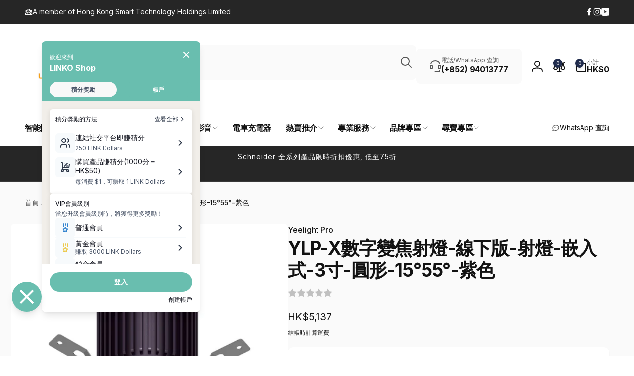

--- FILE ---
content_type: text/html; charset=utf-8
request_url: https://linko.shop/products/ylp-x%E6%95%B8%E5%AD%97%E8%AE%8A%E7%84%A6%E5%B0%84%E7%87%88-%E7%B7%9A%E4%B8%8B%E7%89%88-%E5%B0%84%E7%87%88-%E5%B5%8C%E5%85%A5%E5%BC%8F-3%E5%AF%B8-%E5%9C%93%E5%BD%A2-15-55-%E7%B4%AB%E8%89%B2
body_size: 65715
content:










    
    
    
    
    
    
















            <style>
                #customer_register_link,
                .customer-login__register,
                .account--register,
                #customer_login .customer__link--centered,
                #customer_login .Link--secondary, 
                .customer-login .button.btn-secondary ~ .hr-or,
                .customer-login .button.btn-secondary ~ .accounts__create-customer,
                .customer-login:has(.button.btn-secondary) .hr-or,
                .customer-login:has(.button.btn-secondary) .accounts__create-customer
                {
                    display: none !important;
                }
            </style>
            



<!doctype html>
<html class="no-js" lang="zh-HK" dir="ltr">
  <head><link href="//linko.shop/cdn/shop/t/32/assets/bss-hide-variant.css?v=65267802373941846231768028680" rel="stylesheet" type="text/css" media="all" />

<link href="//linko.shop/cdn/shop/t/32/assets/tiny.content.min.css?26118" rel="stylesheet" type="text/css" media="all" />

<link href="//linko.shop/cdn/shop/t/32/assets/bss-hide-variant.css?v=65267802373941846231768028680" rel="stylesheet" type="text/css" media="all" />
    <meta charset="utf-8">
    <meta http-equiv="X-UA-Compatible" content="IE=edge">
    <meta name="viewport" content="width=device-width,initial-scale=1">
    <meta name="theme-color" content="">
    <link rel="canonical" href="https://linko.shop/products/ylp-x%e6%95%b8%e5%ad%97%e8%ae%8a%e7%84%a6%e5%b0%84%e7%87%88-%e7%b7%9a%e4%b8%8b%e7%89%88-%e5%b0%84%e7%87%88-%e5%b5%8c%e5%85%a5%e5%bc%8f-3%e5%af%b8-%e5%9c%93%e5%bd%a2-15-55-%e7%b4%ab%e8%89%b2">
    <link rel="preconnect" href="https://cdn.shopify.com" crossorigin><link rel="shortcut icon" type="image/png" href="//linko.shop/cdn/shop/files/Favicon.png?crop=center&height=96&v=1633428393&width=96">
      <link rel="apple-touch-icon" type="image/png" href="//linko.shop/cdn/shop/files/Favicon.png?crop=center&height=180&v=1633428393&width=180">

    
<link rel="preload" as="font" href="//linko.shop/cdn/fonts/inter/inter_n4.b2a3f24c19b4de56e8871f609e73ca7f6d2e2bb9.woff2" type="font/woff2" crossorigin><link rel="preload" as="font" href="//linko.shop/cdn/fonts/inter/inter_n7.02711e6b374660cfc7915d1afc1c204e633421e4.woff2" type="font/woff2" crossorigin>
<title>
        YLP-X數字變焦射燈-線下版-射燈-嵌入式-3寸-圓形-15°55°-紫色 - LINKO Shop
</title>

      
        <meta name="description" content="*支援專業智能系統：Control4， CrestronBuy YLP-X數字變焦射燈-線下版-射燈-嵌入式-3寸-圓形-15°55°-紫色 for only HK$ 5,137.00 at LINKO Shop!">
      


<meta property="og:site_name" content="LINKO Shop">
<meta property="og:url" content="https://linko.shop/products/ylp-x%e6%95%b8%e5%ad%97%e8%ae%8a%e7%84%a6%e5%b0%84%e7%87%88-%e7%b7%9a%e4%b8%8b%e7%89%88-%e5%b0%84%e7%87%88-%e5%b5%8c%e5%85%a5%e5%bc%8f-3%e5%af%b8-%e5%9c%93%e5%bd%a2-15-55-%e7%b4%ab%e8%89%b2">
<meta property="og:title" content="YLP-X數字變焦射燈-線下版-射燈-嵌入式-3寸-圓形-15°55°-紫色 - LINKO Shop">
<meta property="og:type" content="product">
<meta property="og:description" content="*支援專業智能系統：Control4， CrestronBuy YLP-X數字變焦射燈-線下版-射燈-嵌入式-3寸-圓形-15°55°-紫色 for only HK$ 5,137.00 at LINKO Shop!"><meta property="og:image" content="http://linko.shop/cdn/shop/products/ylp-x-3-150550-483416.jpg?v=1687488567">
  <meta property="og:image:secure_url" content="https://linko.shop/cdn/shop/products/ylp-x-3-150550-483416.jpg?v=1687488567">
  <meta property="og:image:width" content="960">
  <meta property="og:image:height" content="960"><meta property="og:price:amount" content="5,137">
  <meta property="og:price:currency" content="HKD"><meta name="twitter:card" content="summary_large_image">
<meta name="twitter:title" content="YLP-X數字變焦射燈-線下版-射燈-嵌入式-3寸-圓形-15°55°-紫色 - LINKO Shop">
<meta name="twitter:description" content="*支援專業智能系統：Control4， CrestronBuy YLP-X數字變焦射燈-線下版-射燈-嵌入式-3寸-圓形-15°55°-紫色 for only HK$ 5,137.00 at LINKO Shop!">
<script>
      window.shopUrl = 'https://linko.shop';
      window.routes = {
        cart_url: '/cart',
        cart_add_url: '/cart/add',
        cart_change_url: '/cart/change',
        cart_update_url: '/cart/update',
        predictive_search_url: '/search/suggest',
        search_url: '/search',
        product_recommendations_url: '/recommendations/products'
      };

      window.photoswipeUrls = {
        lib: '//linko.shop/cdn/shop/t/32/assets/photoswipe.umd.min.js?v=26433048617275824511756474660',
        loaded: false
      };

      window.hasQuickAddDrawer = false;
      window.hasQuickViewModal = false;

      window.cartStrings = {
        error: `購物車更新錯誤，請再次嘗試。`,
        quantityError: `你只能加[quantity]此產品去你的購物車？`,
        success: `這商品已加入購物車`
      }

      window.variantStrings = {
        addToCart: `加入購物車`,
        soldOut: `售罄`,
        unavailable: `不可用`,
        unavailable_with_option: `[value] - 不可用`
      }

      window.accessibilityStrings = {
        imageAvailable: `圖片[index]可用`,
        shareSuccess: `鏈接已復製到剪貼板`,
        copyToClipboard: `複製鏈接`,
        pauseSlideshow: `停止上一張幻燈片`,
        playSlideshow: `播放上一張幻燈片`,countdownExpiredMsg: `計時倒數已過期`,
        passwordVisibilityShow: `顯示密碼`,
        passwordVisibilityHide: `隐藏密碼`
      };window.recentlyViewedStrings = {
          empty: "没有瀏覽過的產品"
        };
        window.recentlyViewedLimit = 10;window.currentProduct = {
            id: 8061144858848,
            url: "\/products\/ylp-x%E6%95%B8%E5%AD%97%E8%AE%8A%E7%84%A6%E5%B0%84%E7%87%88-%E7%B7%9A%E4%B8%8B%E7%89%88-%E5%B0%84%E7%87%88-%E5%B5%8C%E5%85%A5%E5%BC%8F-3%E5%AF%B8-%E5%9C%93%E5%BD%A2-15-55-%E7%B4%AB%E8%89%B2",
            image: "\/\/linko.shop\/cdn\/shop\/products\/ylp-x-3-150550-483416.jpg?v=1687488567\u0026width=100"};window.addedCompareStrings = {
          success: "已加入比較列表"
        };window.freeShippingBarExcludeProducts =[];window.moneyFormat = "HK${{amount_no_decimals}}";
      window.loadedBackgroundColorSwatches =false;
      window.currencyMain = "HKD";
      window.appearAnimate = true;
      window.hideUnavailableOptions = true;
    </script><script>window.performance && window.performance.mark && window.performance.mark('shopify.content_for_header.start');</script><meta name="google-site-verification" content="qlIPwAFC_m2RdGiIiszmX6AhJCJoRNtvDCtbQWm7-00">
<meta name="google-site-verification" content="jxEtfN0htCjZ52bOQ-75abip59fzwtt92WTykoEdAOs">
<meta id="shopify-digital-wallet" name="shopify-digital-wallet" content="/8061976661/digital_wallets/dialog">
<meta name="shopify-checkout-api-token" content="c8ef2449d7ee506d1674d365fc826ed4">
<meta id="in-context-paypal-metadata" data-shop-id="8061976661" data-venmo-supported="false" data-environment="production" data-locale="en_US" data-paypal-v4="true" data-currency="HKD">
<link rel="alternate" type="application/json+oembed" href="https://linko.shop/products/ylp-x%e6%95%b8%e5%ad%97%e8%ae%8a%e7%84%a6%e5%b0%84%e7%87%88-%e7%b7%9a%e4%b8%8b%e7%89%88-%e5%b0%84%e7%87%88-%e5%b5%8c%e5%85%a5%e5%bc%8f-3%e5%af%b8-%e5%9c%93%e5%bd%a2-15-55-%e7%b4%ab%e8%89%b2.oembed">
<script async="async" src="/checkouts/internal/preloads.js?locale=zh-HK"></script>
<link rel="preconnect" href="https://shop.app" crossorigin="anonymous">
<script async="async" src="https://shop.app/checkouts/internal/preloads.js?locale=zh-HK&shop_id=8061976661" crossorigin="anonymous"></script>
<script id="apple-pay-shop-capabilities" type="application/json">{"shopId":8061976661,"countryCode":"HK","currencyCode":"HKD","merchantCapabilities":["supports3DS"],"merchantId":"gid:\/\/shopify\/Shop\/8061976661","merchantName":"LINKO Shop","requiredBillingContactFields":["postalAddress","email","phone"],"requiredShippingContactFields":["postalAddress","email","phone"],"shippingType":"shipping","supportedNetworks":["visa","masterCard","amex"],"total":{"type":"pending","label":"LINKO Shop","amount":"1.00"},"shopifyPaymentsEnabled":true,"supportsSubscriptions":true}</script>
<script id="shopify-features" type="application/json">{"accessToken":"c8ef2449d7ee506d1674d365fc826ed4","betas":["rich-media-storefront-analytics"],"domain":"linko.shop","predictiveSearch":false,"shopId":8061976661,"locale":"en"}</script>
<script>var Shopify = Shopify || {};
Shopify.shop = "linko-shop.myshopify.com";
Shopify.locale = "zh-HK";
Shopify.currency = {"active":"HKD","rate":"1.0"};
Shopify.country = "HK";
Shopify.theme = {"name":"已更新 已更新 Updated copy of Updated copy of Updated...","id":153291194592,"schema_name":"Woodstock","schema_version":"3.0.0","theme_store_id":2239,"role":"main"};
Shopify.theme.handle = "null";
Shopify.theme.style = {"id":null,"handle":null};
Shopify.cdnHost = "linko.shop/cdn";
Shopify.routes = Shopify.routes || {};
Shopify.routes.root = "/";</script>
<script type="module">!function(o){(o.Shopify=o.Shopify||{}).modules=!0}(window);</script>
<script>!function(o){function n(){var o=[];function n(){o.push(Array.prototype.slice.apply(arguments))}return n.q=o,n}var t=o.Shopify=o.Shopify||{};t.loadFeatures=n(),t.autoloadFeatures=n()}(window);</script>
<script>
  window.ShopifyPay = window.ShopifyPay || {};
  window.ShopifyPay.apiHost = "shop.app\/pay";
  window.ShopifyPay.redirectState = null;
</script>
<script id="shop-js-analytics" type="application/json">{"pageType":"product"}</script>
<script defer="defer" async type="module" src="//linko.shop/cdn/shopifycloud/shop-js/modules/v2/client.init-shop-cart-sync_IZsNAliE.en.esm.js"></script>
<script defer="defer" async type="module" src="//linko.shop/cdn/shopifycloud/shop-js/modules/v2/chunk.common_0OUaOowp.esm.js"></script>
<script type="module">
  await import("//linko.shop/cdn/shopifycloud/shop-js/modules/v2/client.init-shop-cart-sync_IZsNAliE.en.esm.js");
await import("//linko.shop/cdn/shopifycloud/shop-js/modules/v2/chunk.common_0OUaOowp.esm.js");

  window.Shopify.SignInWithShop?.initShopCartSync?.({"fedCMEnabled":true,"windoidEnabled":true});

</script>
<script>
  window.Shopify = window.Shopify || {};
  if (!window.Shopify.featureAssets) window.Shopify.featureAssets = {};
  window.Shopify.featureAssets['shop-js'] = {"shop-cart-sync":["modules/v2/client.shop-cart-sync_DLOhI_0X.en.esm.js","modules/v2/chunk.common_0OUaOowp.esm.js"],"init-fed-cm":["modules/v2/client.init-fed-cm_C6YtU0w6.en.esm.js","modules/v2/chunk.common_0OUaOowp.esm.js"],"shop-button":["modules/v2/client.shop-button_BCMx7GTG.en.esm.js","modules/v2/chunk.common_0OUaOowp.esm.js"],"shop-cash-offers":["modules/v2/client.shop-cash-offers_BT26qb5j.en.esm.js","modules/v2/chunk.common_0OUaOowp.esm.js","modules/v2/chunk.modal_CGo_dVj3.esm.js"],"init-windoid":["modules/v2/client.init-windoid_B9PkRMql.en.esm.js","modules/v2/chunk.common_0OUaOowp.esm.js"],"init-shop-email-lookup-coordinator":["modules/v2/client.init-shop-email-lookup-coordinator_DZkqjsbU.en.esm.js","modules/v2/chunk.common_0OUaOowp.esm.js"],"shop-toast-manager":["modules/v2/client.shop-toast-manager_Di2EnuM7.en.esm.js","modules/v2/chunk.common_0OUaOowp.esm.js"],"shop-login-button":["modules/v2/client.shop-login-button_BtqW_SIO.en.esm.js","modules/v2/chunk.common_0OUaOowp.esm.js","modules/v2/chunk.modal_CGo_dVj3.esm.js"],"avatar":["modules/v2/client.avatar_BTnouDA3.en.esm.js"],"pay-button":["modules/v2/client.pay-button_CWa-C9R1.en.esm.js","modules/v2/chunk.common_0OUaOowp.esm.js"],"init-shop-cart-sync":["modules/v2/client.init-shop-cart-sync_IZsNAliE.en.esm.js","modules/v2/chunk.common_0OUaOowp.esm.js"],"init-customer-accounts":["modules/v2/client.init-customer-accounts_DenGwJTU.en.esm.js","modules/v2/client.shop-login-button_BtqW_SIO.en.esm.js","modules/v2/chunk.common_0OUaOowp.esm.js","modules/v2/chunk.modal_CGo_dVj3.esm.js"],"init-shop-for-new-customer-accounts":["modules/v2/client.init-shop-for-new-customer-accounts_JdHXxpS9.en.esm.js","modules/v2/client.shop-login-button_BtqW_SIO.en.esm.js","modules/v2/chunk.common_0OUaOowp.esm.js","modules/v2/chunk.modal_CGo_dVj3.esm.js"],"init-customer-accounts-sign-up":["modules/v2/client.init-customer-accounts-sign-up_D6__K_p8.en.esm.js","modules/v2/client.shop-login-button_BtqW_SIO.en.esm.js","modules/v2/chunk.common_0OUaOowp.esm.js","modules/v2/chunk.modal_CGo_dVj3.esm.js"],"checkout-modal":["modules/v2/client.checkout-modal_C_ZQDY6s.en.esm.js","modules/v2/chunk.common_0OUaOowp.esm.js","modules/v2/chunk.modal_CGo_dVj3.esm.js"],"shop-follow-button":["modules/v2/client.shop-follow-button_XetIsj8l.en.esm.js","modules/v2/chunk.common_0OUaOowp.esm.js","modules/v2/chunk.modal_CGo_dVj3.esm.js"],"lead-capture":["modules/v2/client.lead-capture_DvA72MRN.en.esm.js","modules/v2/chunk.common_0OUaOowp.esm.js","modules/v2/chunk.modal_CGo_dVj3.esm.js"],"shop-login":["modules/v2/client.shop-login_ClXNxyh6.en.esm.js","modules/v2/chunk.common_0OUaOowp.esm.js","modules/v2/chunk.modal_CGo_dVj3.esm.js"],"payment-terms":["modules/v2/client.payment-terms_CNlwjfZz.en.esm.js","modules/v2/chunk.common_0OUaOowp.esm.js","modules/v2/chunk.modal_CGo_dVj3.esm.js"]};
</script>
<script>(function() {
  var isLoaded = false;
  function asyncLoad() {
    if (isLoaded) return;
    isLoaded = true;
    var urls = ["https:\/\/ufe.helixo.co\/scripts\/sdk.min.js?shop=linko-shop.myshopify.com","https:\/\/chimpstatic.com\/mcjs-connected\/js\/users\/3db50479f18d6785a022be7eb\/96fcc3b1f8aa813d06f63e53e.js?shop=linko-shop.myshopify.com","https:\/\/pickup-location-app.shipany.io\/shopify\/344dfd3e-3269-453b-8ad0-5800da50871e-Delivery-Options\/Shopify-App-Delivery-Options.js?shop=linko-shop.myshopify.com","https:\/\/cdn.nfcube.com\/instafeed-385d67355ba1ddd202206b0bf46c7e14.js?shop=linko-shop.myshopify.com","\/\/cdn.shopify.com\/proxy\/845fbab6487a2b4568223f0ee5462ae74fbba15e24572479b3d24913f7c9dd37\/tags.akohub.com\/widget.js?id=0e706e437d91fcfb68faf91389af26cd9a641ded326137d291bad67f790f1ba1\u0026ts=1755157121209\u0026shop=linko-shop.myshopify.com\u0026sp-cache-control=cHVibGljLCBtYXgtYWdlPTkwMA"];
    for (var i = 0; i < urls.length; i++) {
      var s = document.createElement('script');
      s.type = 'text/javascript';
      s.async = true;
      s.src = urls[i];
      var x = document.getElementsByTagName('script')[0];
      x.parentNode.insertBefore(s, x);
    }
  };
  if(window.attachEvent) {
    window.attachEvent('onload', asyncLoad);
  } else {
    window.addEventListener('load', asyncLoad, false);
  }
})();</script>
<script id="__st">var __st={"a":8061976661,"offset":28800,"reqid":"22bdb13a-f729-4b93-9f26-1716f1f4cf51-1768443324","pageurl":"linko.shop\/products\/ylp-x%E6%95%B8%E5%AD%97%E8%AE%8A%E7%84%A6%E5%B0%84%E7%87%88-%E7%B7%9A%E4%B8%8B%E7%89%88-%E5%B0%84%E7%87%88-%E5%B5%8C%E5%85%A5%E5%BC%8F-3%E5%AF%B8-%E5%9C%93%E5%BD%A2-15-55-%E7%B4%AB%E8%89%B2","u":"796bb68a3567","p":"product","rtyp":"product","rid":8061144858848};</script>
<script>window.ShopifyPaypalV4VisibilityTracking = true;</script>
<script id="captcha-bootstrap">!function(){'use strict';const t='contact',e='account',n='new_comment',o=[[t,t],['blogs',n],['comments',n],[t,'customer']],c=[[e,'customer_login'],[e,'guest_login'],[e,'recover_customer_password'],[e,'create_customer']],r=t=>t.map((([t,e])=>`form[action*='/${t}']:not([data-nocaptcha='true']) input[name='form_type'][value='${e}']`)).join(','),a=t=>()=>t?[...document.querySelectorAll(t)].map((t=>t.form)):[];function s(){const t=[...o],e=r(t);return a(e)}const i='password',u='form_key',d=['recaptcha-v3-token','g-recaptcha-response','h-captcha-response',i],f=()=>{try{return window.sessionStorage}catch{return}},m='__shopify_v',_=t=>t.elements[u];function p(t,e,n=!1){try{const o=window.sessionStorage,c=JSON.parse(o.getItem(e)),{data:r}=function(t){const{data:e,action:n}=t;return t[m]||n?{data:e,action:n}:{data:t,action:n}}(c);for(const[e,n]of Object.entries(r))t.elements[e]&&(t.elements[e].value=n);n&&o.removeItem(e)}catch(o){console.error('form repopulation failed',{error:o})}}const l='form_type',E='cptcha';function T(t){t.dataset[E]=!0}const w=window,h=w.document,L='Shopify',v='ce_forms',y='captcha';let A=!1;((t,e)=>{const n=(g='f06e6c50-85a8-45c8-87d0-21a2b65856fe',I='https://cdn.shopify.com/shopifycloud/storefront-forms-hcaptcha/ce_storefront_forms_captcha_hcaptcha.v1.5.2.iife.js',D={infoText:'Protected by hCaptcha',privacyText:'Privacy',termsText:'Terms'},(t,e,n)=>{const o=w[L][v],c=o.bindForm;if(c)return c(t,g,e,D).then(n);var r;o.q.push([[t,g,e,D],n]),r=I,A||(h.body.append(Object.assign(h.createElement('script'),{id:'captcha-provider',async:!0,src:r})),A=!0)});var g,I,D;w[L]=w[L]||{},w[L][v]=w[L][v]||{},w[L][v].q=[],w[L][y]=w[L][y]||{},w[L][y].protect=function(t,e){n(t,void 0,e),T(t)},Object.freeze(w[L][y]),function(t,e,n,w,h,L){const[v,y,A,g]=function(t,e,n){const i=e?o:[],u=t?c:[],d=[...i,...u],f=r(d),m=r(i),_=r(d.filter((([t,e])=>n.includes(e))));return[a(f),a(m),a(_),s()]}(w,h,L),I=t=>{const e=t.target;return e instanceof HTMLFormElement?e:e&&e.form},D=t=>v().includes(t);t.addEventListener('submit',(t=>{const e=I(t);if(!e)return;const n=D(e)&&!e.dataset.hcaptchaBound&&!e.dataset.recaptchaBound,o=_(e),c=g().includes(e)&&(!o||!o.value);(n||c)&&t.preventDefault(),c&&!n&&(function(t){try{if(!f())return;!function(t){const e=f();if(!e)return;const n=_(t);if(!n)return;const o=n.value;o&&e.removeItem(o)}(t);const e=Array.from(Array(32),(()=>Math.random().toString(36)[2])).join('');!function(t,e){_(t)||t.append(Object.assign(document.createElement('input'),{type:'hidden',name:u})),t.elements[u].value=e}(t,e),function(t,e){const n=f();if(!n)return;const o=[...t.querySelectorAll(`input[type='${i}']`)].map((({name:t})=>t)),c=[...d,...o],r={};for(const[a,s]of new FormData(t).entries())c.includes(a)||(r[a]=s);n.setItem(e,JSON.stringify({[m]:1,action:t.action,data:r}))}(t,e)}catch(e){console.error('failed to persist form',e)}}(e),e.submit())}));const S=(t,e)=>{t&&!t.dataset[E]&&(n(t,e.some((e=>e===t))),T(t))};for(const o of['focusin','change'])t.addEventListener(o,(t=>{const e=I(t);D(e)&&S(e,y())}));const B=e.get('form_key'),M=e.get(l),P=B&&M;t.addEventListener('DOMContentLoaded',(()=>{const t=y();if(P)for(const e of t)e.elements[l].value===M&&p(e,B);[...new Set([...A(),...v().filter((t=>'true'===t.dataset.shopifyCaptcha))])].forEach((e=>S(e,t)))}))}(h,new URLSearchParams(w.location.search),n,t,e,['guest_login'])})(!0,!1)}();</script>
<script integrity="sha256-4kQ18oKyAcykRKYeNunJcIwy7WH5gtpwJnB7kiuLZ1E=" data-source-attribution="shopify.loadfeatures" defer="defer" src="//linko.shop/cdn/shopifycloud/storefront/assets/storefront/load_feature-a0a9edcb.js" crossorigin="anonymous"></script>
<script crossorigin="anonymous" defer="defer" src="//linko.shop/cdn/shopifycloud/storefront/assets/shopify_pay/storefront-65b4c6d7.js?v=20250812"></script>
<script data-source-attribution="shopify.dynamic_checkout.dynamic.init">var Shopify=Shopify||{};Shopify.PaymentButton=Shopify.PaymentButton||{isStorefrontPortableWallets:!0,init:function(){window.Shopify.PaymentButton.init=function(){};var t=document.createElement("script");t.src="https://linko.shop/cdn/shopifycloud/portable-wallets/latest/portable-wallets.en.js",t.type="module",document.head.appendChild(t)}};
</script>
<script data-source-attribution="shopify.dynamic_checkout.buyer_consent">
  function portableWalletsHideBuyerConsent(e){var t=document.getElementById("shopify-buyer-consent"),n=document.getElementById("shopify-subscription-policy-button");t&&n&&(t.classList.add("hidden"),t.setAttribute("aria-hidden","true"),n.removeEventListener("click",e))}function portableWalletsShowBuyerConsent(e){var t=document.getElementById("shopify-buyer-consent"),n=document.getElementById("shopify-subscription-policy-button");t&&n&&(t.classList.remove("hidden"),t.removeAttribute("aria-hidden"),n.addEventListener("click",e))}window.Shopify?.PaymentButton&&(window.Shopify.PaymentButton.hideBuyerConsent=portableWalletsHideBuyerConsent,window.Shopify.PaymentButton.showBuyerConsent=portableWalletsShowBuyerConsent);
</script>
<script>
  function portableWalletsCleanup(e){e&&e.src&&console.error("Failed to load portable wallets script "+e.src);var t=document.querySelectorAll("shopify-accelerated-checkout .shopify-payment-button__skeleton, shopify-accelerated-checkout-cart .wallet-cart-button__skeleton"),e=document.getElementById("shopify-buyer-consent");for(let e=0;e<t.length;e++)t[e].remove();e&&e.remove()}function portableWalletsNotLoadedAsModule(e){e instanceof ErrorEvent&&"string"==typeof e.message&&e.message.includes("import.meta")&&"string"==typeof e.filename&&e.filename.includes("portable-wallets")&&(window.removeEventListener("error",portableWalletsNotLoadedAsModule),window.Shopify.PaymentButton.failedToLoad=e,"loading"===document.readyState?document.addEventListener("DOMContentLoaded",window.Shopify.PaymentButton.init):window.Shopify.PaymentButton.init())}window.addEventListener("error",portableWalletsNotLoadedAsModule);
</script>

<script type="module" src="https://linko.shop/cdn/shopifycloud/portable-wallets/latest/portable-wallets.en.js" onError="portableWalletsCleanup(this)" crossorigin="anonymous"></script>
<script nomodule>
  document.addEventListener("DOMContentLoaded", portableWalletsCleanup);
</script>

<link id="shopify-accelerated-checkout-styles" rel="stylesheet" media="screen" href="https://linko.shop/cdn/shopifycloud/portable-wallets/latest/accelerated-checkout-backwards-compat.css" crossorigin="anonymous">
<style id="shopify-accelerated-checkout-cart">
        #shopify-buyer-consent {
  margin-top: 1em;
  display: inline-block;
  width: 100%;
}

#shopify-buyer-consent.hidden {
  display: none;
}

#shopify-subscription-policy-button {
  background: none;
  border: none;
  padding: 0;
  text-decoration: underline;
  font-size: inherit;
  cursor: pointer;
}

#shopify-subscription-policy-button::before {
  box-shadow: none;
}

      </style>

<script>window.performance && window.performance.mark && window.performance.mark('shopify.content_for_header.end');</script>

    <script src="//linko.shop/cdn/shop/t/32/assets/critical-global.js?v=150977406337688601831756474660" defer="defer"></script>
    <script src="//linko.shop/cdn/shop/t/32/assets/motion.min.js?v=71979496349861598611756474660" defer="defer"></script><style>@font-face {
  font-family: Inter;
  font-weight: 400;
  font-style: normal;
  font-display: swap;
  src: url("//linko.shop/cdn/fonts/inter/inter_n4.b2a3f24c19b4de56e8871f609e73ca7f6d2e2bb9.woff2") format("woff2"),
       url("//linko.shop/cdn/fonts/inter/inter_n4.af8052d517e0c9ffac7b814872cecc27ae1fa132.woff") format("woff");
}
@font-face {
  font-family: Inter;
  font-weight: 700;
  font-style: normal;
  font-display: swap;
  src: url("//linko.shop/cdn/fonts/inter/inter_n7.02711e6b374660cfc7915d1afc1c204e633421e4.woff2") format("woff2"),
       url("//linko.shop/cdn/fonts/inter/inter_n7.6dab87426f6b8813070abd79972ceaf2f8d3b012.woff") format("woff");
}
@font-face {
  font-family: Inter;
  font-weight: 400;
  font-style: italic;
  font-display: swap;
  src: url("//linko.shop/cdn/fonts/inter/inter_i4.feae1981dda792ab80d117249d9c7e0f1017e5b3.woff2") format("woff2"),
       url("//linko.shop/cdn/fonts/inter/inter_i4.62773b7113d5e5f02c71486623cf828884c85c6e.woff") format("woff");
}
@font-face {
  font-family: Inter;
  font-weight: 700;
  font-style: italic;
  font-display: swap;
  src: url("//linko.shop/cdn/fonts/inter/inter_i7.b377bcd4cc0f160622a22d638ae7e2cd9b86ea4c.woff2") format("woff2"),
       url("//linko.shop/cdn/fonts/inter/inter_i7.7c69a6a34e3bb44fcf6f975857e13b9a9b25beb4.woff") format("woff");
}
@font-face {
  font-family: Inter;
  font-weight: 500;
  font-style: normal;
  font-display: swap;
  src: url("//linko.shop/cdn/fonts/inter/inter_n5.d7101d5e168594dd06f56f290dd759fba5431d97.woff2") format("woff2"),
       url("//linko.shop/cdn/fonts/inter/inter_n5.5332a76bbd27da00474c136abb1ca3cbbf259068.woff") format("woff");
}
@font-face {
  font-family: Inter;
  font-weight: 600;
  font-style: normal;
  font-display: swap;
  src: url("//linko.shop/cdn/fonts/inter/inter_n6.771af0474a71b3797eb38f3487d6fb79d43b6877.woff2") format("woff2"),
       url("//linko.shop/cdn/fonts/inter/inter_n6.88c903d8f9e157d48b73b7777d0642925bcecde7.woff") format("woff");
}

:root,.color-background-1 {
			--color-foreground: 18, 18, 18;
			--color-background: 255, 255, 255;
			--gradient-background: #ffffff;
			--color-button-text: 255, 255, 255;
			--color-button: 33, 44, 77;
			--color-sale-off-price: 239, 68, 68;
			--color-compare-at-price: 148, 163, 184;
			--color-review-stars: 251, 191, 36;
			--color-background-input: 250, 250, 250;--free-shipping-tracking-background:linear-gradient(269.94deg, rgba(239, 68, 68, 1) 0.05%, rgba(251, 191, 36, 1) 99.95%);--color-text-message-success: 22, 101, 52;
			--color-background-message-success: 239, 253, 244;
			--color-text-message-warning: 160, 98, 7;
			--color-background-message-warning: 254, 252, 232;
			--color-text-message-error: 152, 28, 27;
			--color-background-message-error: 254, 242, 242;	
		}
.color-background-2 {
			--color-foreground: 0, 0, 0;
			--color-background: 250, 250, 250;
			--gradient-background: #fafafa;
			--color-button-text: 255, 255, 255;
			--color-button: 37, 99, 235;
			--color-sale-off-price: 239, 68, 68;
			--color-compare-at-price: 148, 163, 184;
			--color-review-stars: 251, 191, 36;
			--color-background-input: 255, 255, 255;--free-shipping-tracking-background:linear-gradient(269.94deg, rgba(239, 68, 68, 1) 0.05%, rgba(251, 191, 36, 1) 99.95%);--color-text-message-success: 22, 101, 52;
			--color-background-message-success: 239, 253, 244;
			--color-text-message-warning: 160, 98, 7;
			--color-background-message-warning: 254, 252, 232;
			--color-text-message-error: 152, 28, 27;
			--color-background-message-error: 254, 242, 242;	
		}
.color-inverse {
			--color-foreground: 250, 250, 250;
			--color-background: 38, 38, 38;
			--gradient-background: #262626;
			--color-button-text: 255, 255, 255;
			--color-button: 44, 145, 244;
			--color-sale-off-price: 239, 68, 68;
			--color-compare-at-price: 115, 115, 115;
			--color-review-stars: 4, 69, 202;
			--color-background-input: 23, 23, 23;--free-shipping-tracking-background:linear-gradient(269.94deg, rgba(239, 68, 68, 1) 0.05%, rgba(251, 191, 36, 1) 99.95%);--color-text-message-success: 22, 101, 52;
			--color-background-message-success: 239, 253, 244;
			--color-text-message-warning: 160, 98, 7;
			--color-background-message-warning: 254, 252, 232;
			--color-text-message-error: 152, 28, 27;
			--color-background-message-error: 254, 242, 242;	
		}:root {
		--font-body-family: Inter, sans-serif;
		--font-body-style: normal;
		--font-body-weight: 400;
		--font-body-weight-bold: 700;
		--font-body-weight-medium:500;
		--font-body-weight-large:600;

		--font-heading-family: Inter, sans-serif;
		--font-heading-style: normal;
		--font-heading-weight: 400;
		--font-heading-weight-bold: 700;
		--font-heading-weight-rte-bold: 700;
		--font-heading-weight-semi-bold:600;
		--font-heading-weight-medium:500;

		--font-origin-body-scale: 1.0;
		--font-origin-heading-scale: 1.0;
		--custom-font-scale: 1.0;

		--font-body-scale: calc(var(--custom-font-scale) * var(--font-origin-body-scale));
		--font-heading-scale: calc(var(--custom-font-scale) * var(--font-origin-heading-scale));

		--color-global-shadow: 18, 18, 18;

		--card-heading-product-weight: var(--font-heading-weight-semi-bold);--font-button-family: var(--font-heading-family);
			--font-button-style: var(--font-heading-style);
			--font-button-weight: var(--font-heading-weight);
			--font-button-weight-medium: var(--font-heading-weight-medium);
			--font-origin-button-scale: var(--font-origin-heading-scale);
			--font-button-weight-bold: var(--font-heading-weight-semi-bold);--font-button-scale: calc(var(--custom-font-scale) * var(--font-origin-button-scale));
		
		--page-width: 144rem;
		--page-width-margin: 0rem;

		--transform-direction: -1;
		--left-holder: left;
		--right-holder: right;
		--center-holder: center;

		--product-card-text-alignment: var(--left-holder);
		--product-card-border-opacity: 0.05;
		--product-card-padding: 2rem;
		--product-card-content-padding: 0;
		--product-card-shadow-position: -1px;
		--product-card-shadow-opacity: 0.15;
		--product-card-border-radius: 0px;--product-card-border-radius-image: 0px;--product-card-shadow-distance: 8rem;
		
		--collection-card-text-alignment: var(--left-holder);
		--collection-card-border-radius: 1.6rem;
		
		--color-sale-badge-foreground: 220, 38, 38;
		--color-sale-badge-background: 254, 242, 242;
		--color-sold-out-badge-foreground: 234, 92, 92;
		--color-sold-out-badge-background: 255, 255, 255;
		--color-custom-badge-1-foreground: 22, 163, 74;
		--color-custom-badge-1-background: 240, 253, 244;
		--color-custom-badge-2-foreground: 255, 255, 255;
		--color-custom-badge-2-background: 6, 5, 227;
		--color-custom-badge-3-foreground: 255, 255, 255;
		--color-custom-badge-3-background: 0, 0, 0;
		--color-custom-badge-4-foreground: 255, 255, 255;
		--color-custom-badge-4-background: 24, 206, 8;
		--color-custom-badge-5-foreground: 0, 0, 0;
		--color-custom-badge-5-background: 138, 255, 248;
		--color-blog-card-badge-foreground: 0, 0, 0;
		--color-blog-card-badge-background: 255, 255, 255;

		--spacing-sections-desktop: 0px;
		--spacing-sections-mobile: 0px;

		--grid-desktop-vertical-spacing: 28px;
		--grid-desktop-horizontal-spacing: 28px;
		--grid-mobile-vertical-spacing: 14px;
		--grid-mobile-horizontal-spacing: 14px;

		--variants-pills-color-radius:50%;
		--card-product-color-radius:50%;/* Deprecated variables - will be removed in the next version */
		--font-body-weight-500: var(--font-body-weight-medium);
	}

	:root, .color-background-1, .color-background-2, .color-inverse {
		--color-button-outline: var(--color-button-text);
		--color-button-text-outline: var(--color-button);
		--color-link: var(--color-foreground);
		--color-line: rgb(var(--color-foreground), .3);
		--color-card-hover: var(--color-foreground);
		--color-accent-text: var(--color-highlight);
		--color-price-foreground: var(--color-foreground);
		--color-review-stars-foreground: var(--color-review-stars);
		--color-highlight: var(--color-button);
	}

	body, .color-background-1, .color-background-2, .color-inverse {
		color: rgb(var(--color-foreground));
		background-color: rgb(var(--color-background));
	}*,
		*::before,
		*::after {
			box-sizing: inherit;
		}

		html {
			box-sizing: border-box;
			font-size: calc(var(--font-body-scale) * 62.5%);
			height: 100%;
		}

		body {
			display: grid;
			grid-template-rows: auto auto 1fr auto;
			grid-template-columns: 100%;
			min-height: 100%;
			margin: 0;
			font-size: 1.6rem;
			line-height: calc(1 + 0.6 / var(--font-body-scale));
			font-family: var(--font-body-family);
			font-style: var(--font-body-style);
			font-weight: var(--font-body-weight);
		}ul.grid.contains-card--product {
			--grid-horizontal-spacing: 0rem;
			--grid-mobile-vertical-spacing: 0rem;
			--grid-desktop-vertical-spacing: 0rem;
			row-gap: 0rem;
		}.card-wrapper--product {
			border: 1px solid rgb(var(--color-foreground), var(--product-card-border-opacity));
		}appear-animate-single:not(.appear) {
			transform: scale(1.5);
			opacity: 0;
		}
		.js .appear-animate-item-in-list:not(.done) {
			transform: translateY(3rem);
			opacity: 0;
		}
		@media(min-width: 750px) {
			use-animate img {
				opacity: 0;
				transform: scale(1.1);
			}
		}.js appear-animate-list:not(.start) .card-wrapper--product {
				--product-card-border-opacity: 0;
			}.card__heading--collection a:before {
				content: "";
			}@media(hover: hover) and (min-width: 990px) {
			.card__quick-buttons {
				position: absolute;
				top: calc(100% + 1rem);
				inset-inline: var(--product-card-padding);
				opacity: 0;
				visibility: hidden;
				transition: opacity 300ms ease, top 300ms ease;
			}

			.card-wrapper--product:hover .card__quick-buttons {
				opacity: 1;
				top: calc(100% - 2rem - var(--product-card-shadow-position));
				visibility: visible;
			}
		}</style><link href="//linko.shop/cdn/shop/t/32/assets/critical-base.css?v=46358535494588453011756474660" rel="stylesheet" type="text/css" media="all" />
    <link rel="stylesheet" href="//linko.shop/cdn/shop/t/32/assets/component-card.css?v=153993492479255786521756474659" media="print" onload="this.media='all'"><script>document.documentElement.className = document.documentElement.className.replace('no-js', 'js');
    if (Shopify.designMode) {
      document.documentElement.classList.add('shopify-design-mode');
    }
    </script>
  <!-- BEGIN app block: shopify://apps/ako-marketing/blocks/app/6be42e89-1d91-4a6a-bf9b-0d947ea5bfb8 --><!-- BEGIN app snippet: setup -->

<script>
  window.Akohub = Object.assign({}, window.Akohub, {"shop":{"moneyFormat":"${{amount_no_decimals}}","isMultiPassEnabled":false,"enabledPlatforms":["google","instagram","facebook"],"features":["Google","Instagram","Discount","Retargeting","LoyaltyVIP","CheckoutReward","TieredDiscount","POS","KlaviyoEvent","JudgeMe","Referral","Loyalty","StoreCredit","AnalyzeCartSubtotalSelector","AnalyzeDrawerSubtotalSelector","AIMarketing","SocialLogin"],"cdnHostName":"https://tags.akohub.com","hostName":"https://app.akohub.com","appProxyPath":"/apps/akohub/","currency":"HKD","timezone":"Asia/Hong_Kong"},"pointsSetting":{"pointName":{"singular":"LINK Dollar","plural":"LINK Dollars"},"discountLimit":{"percentage":"50","type":"percentage"},"title":"LINKO Shop","pointBackRate":{"spent":"1","points":"1"},"pointRedeemRate":{"points":"1000","cashBack":"50"},"enabled":true,"redemptionTitle":"redeem points:","redeemThreshold":0,"decimalPlaces":0},"walletSetting":{"enabled":false,"redemptionTitle":"redeem points:","redeemThreshold":0,"decimalPlaces":0},"vipSetting":{"enabled":true,"vips":[{"perks":[],"rewards":[],"checkoutReward":null,"id":"6AZz5SOj5B2jPu8Y2PIlo","entries":{"amount":0},"icon":{"alt":"blue medal","url":"https://akohub-images.s3.amazonaws.com/blue-medal.svg"},"isStarter":true,"tag":"ako-Starter","tierLevel":10001,"name":"普通會員"},{"perks":[],"rewards":[{"pointsExpiry":12,"rewardValue":{"title":"免運費","minimumRequirement":{},"usageLimit":1,"discountType":"freeShipping"},"rewardType":"discountCode","title":"免運費","enabled":true,"id":"aFGt4Ym4fo2LnsIHftHMO","icon":{"alt":"free shipping discount","url":"https://akohub-images.s3.amazonaws.com/free-shipping-discount.svg"}}],"checkoutReward":{"value":0.02,"title":"全單2%額外折扣","type":"amountOffOrder","discountType":"percentage"},"id":"4BHF0nj9R05hwjXBtP1MM","entries":{"point":3000},"icon":{"alt":"gold medal","url":"https://akohub-images.s3.amazonaws.com/gold-medal.svg"},"tag":"ako-Gold","tierLevel":30013,"name":"黃金會員"},{"perks":[],"rewards":[],"checkoutReward":{"value":0.03,"title":"全單3%額外折扣","type":"amountOffOrder","discountType":"percentage"},"id":"mrmYCNk7oHEjtCHqg9nS2","entries":{"point":8000},"icon":{"alt":"platium medal","url":"https://akohub-images.s3.amazonaws.com/platinum-medal.svg"},"tag":"ako-Platinum","tierLevel":40003,"name":"鉑金會員"}],"expire":"lifetime","entries":["point"],"isRenewalEnabled":false},"referralSetting":{"referredCustomerCreateBefore":30,"socialShare":{"line":true,"twitter":true,"faceBook":true,"email":true},"enabled":true,"referralLink":"https://linko.shop"},"storeCreditSetting":{"enabled":true,"name":{"singular":"Store credit","plural":"Store credits"},"decimalPlaces":2},"ui":{"isRewardEnabled":true,"showPointDiscount":false,"widgetAppearance":{"triggerButton":{"type":"iconWithText","position":"bottomLeft","text":"積分獎勵＝現金","textColor":"#FFFFFF","icon":"https://akohub-images.s3.amazonaws.com/icon-gift.svg","textRotation":"default","offset":{"x":0,"y":0},"backgroundColor":"#000000"}},"gender":{"transgender":true,"nonBinary":true,"man":true,"woman":true,"other":true},"popupSettings":{"openOnCustomerVisit":true,"openOnCustomerLogin":false,"openOnThankyouPage":false},"customStyleSheet":"","showSocialLoginAtAccountPage":false,"applyAnywhere":true,"applyAllPages":false,"isBirthdayNotEditable":false,"showWidget":true,"cachedVersion":"1765983520672","socialLoginWidget":{},"pointRedemption":{"selectors":{"drawer":{"cartTotalPrice":null,"container":null},"cart":{"cartTotalPrice":".totals__subtotal-value","container":".cart__footer"}},"display":{"drawer":false,"cart":true},"flags":{"showPointRedemptionInAllPages":false}}}})
  window.Akohub.translation = {"welcomeTo":"歡迎來到","shopName":"LINKO Shop","noRewardYet":"目前還沒有獎勵的方式","logIn":"登入","learnMore":"了解更多(可賺取250點積分)","logInWithSocialMedia":"社交平台快速登入","createAccount":"創建帳戶","logInWithFacebook":"用Facebook登入","logInWithInstagram":"用Instagram登入","logInWithGoogle":"用Google登入","logInWithLine":"用Line登入","logInWithEmail":"用Email登入","signUpWithFacebook":"用Facebook登記","signUpWithInstagram":"用Instagram登記","signUpWithLine":"用Line登記","email":"Email","continue":"繼續","signUpWithGoogle":"用Google登記","signUpWithEmail":"用Email登記","connectFacebook":"連結Facebook","connectInstagram":"連結Instagram","connectGoogle":"連結Google","connectLine":"連結Line","connected":"已連結","accountPageOr":"或","noEmailError":"請輸入Email","emailFormatError":"請輸入Email : name@example.com","emailHasBeenUsedError":"此電子郵件已註冊。","facebookAccountHasBeenUsedError":"此 Facebook 登入帳號已與另一個電子郵件帳號連結。 請使用其他 Facebook 帳號登入以繼續。","googleAccountHasBeenUsedError":"This google login account has already connected with another Email account. Please log in with other google account to continue.","instagramAccountHasBeenUsedError":"此 Google 登入帳戶已與另一個電子郵件帳戶連接。 請使用其他Google帳號登入以繼續。","lineAccountHasBeenUsedError":"該LINE登入帳戶已與另一個電子郵件帳戶連接。 請使用其他LINE帳號登入才能繼續。","rewards":"積分獎勵","jDnqgC":"積分獎勵的方法","tdX+tp":"您有","pSyUe9":[["points"]," ",["point_currency_name"]],"ePK91l":"編輯","4pSxwB":"前往","gukqfD":"查看全部","6eI+oK":"優惠券","xvcvmx":["有效期限：",["discount_end_date"]],"yOGTbg":"永久有效","ZoYG8T":"我的優惠券","28UC\/p":["透過 ",["vip_tier"]," 等級獲得"],"ATtjqQ":["此折扣適用於購買 ",["minimum_purchase_quantity"]," 或更多產品"],"rEgztU":["此折扣適用於最低消費 $",["minimum_purchase_amount"]],"leo0yq":"還沒有優惠券","ymp6Vx":["每消費 HK$1 可賺取 ",["points_earned"]," ",["point_currency_name"]],"HK+yxw":["每消費 $",["amount"],"，可賺取 ",["points_earned"]," ",["point_currency_name"]],"TdW6jm":"完成您的個人資料","Z2sqiV":["取得",["reward_description"],"並讓使用者更了解您！"],"m56URD":["輸入您的生日和性別，您將獲得 ",["reward_description"],"。"],"VLGMKv":"男性","OPLQQT":"女性","\/ohTff":"跨性別","q8iBTW":"Non-binary\/non-conforming","\/IX\/7x":"其他","tfDRzk":"儲存","iH8pgl":"返回","+D614R":["您已經因為完成個人資料而獲得了 ",["reward_description"],"。 您可以在下面進行編輯。"],"fwsZMj":"編輯您的個人資料","oDHtIV":"慶祝你的生日","fsUPaG":"恭喜你","ampdkS":["您每年生日都可以賺取 ",["reward_description"]],"gqh64K":"得到","qHwLVZ":"儲存您的個人資料時出錯，請重試","XIHSD1":"日期格式無效","sEMsRT":"VIP會員級別","KbxiV6":"當您升級會員級別時，將獲得更多獎勵！","gwLW5i":"没有獎勵","D40oqt":[["expire_year"]," 年"],"xsrORl":[["expire_year"]," 年"],"u1JqZC":"查詢積分獎勵","onMS1y":"現時級別","AoOpbk":"會員獎勵","aeK4m8":"獎勵解鎖","XO0Qoi":"額外獎勵","gCI\/kU":["消費 ",["currency"]," ",["amount_spent"]],"5DF\/yW":["消費 ",["currency"]," ",["amount_spent"]," + ",["orders_count"]," 訂單"],"LlDLak":[["currency"]," ",["amount_spent"]," 至 ",["next_vip_tier"]],"T6LWZX":[["currency"]," ",["amount_spent"]," + ",["orders_count"]," 訂單昇級至 ",["next_vip_tier"]],"iWjiEh":[["currency"]," ",["amount_spent"]," 續訂 ",["current_vip_tier"]],"HVBbtA":[["currency"]," ",["amount_spent"]," + ",["orders_count"]," 用於續約 ",["current_vip_tier"]],"account__total-spent":["消費 ",["currency"]," ",["amount_spent"]],"account__total-spent-and-orders":["消費 ",["currency"]," ",["amount_spent"]," + 完成",["orders_count"]," 訂單"],"16V3sy":["賺取 ",["points_earned"]," ",["point_currency_name"]],"Ui08TR":["賺取 ",["points_earned"]," ",["point_currency_name"]," + 完成",["orders_count"]," 訂單"],"6ZS0kV":[["points_earned"]," ",["point_currency_name"]," 至 ",["next_vip_tier"]],"5oEhXH":[["points_earned"]," ",["point_currency_name"]," + ",["orders_count"]," 訂單到 ",["next_vip_tier"]],"LKTVdm":[["points_earned"]," ",["point_currency_name"]," 以續訂 ",["current_vip_tier"]],"z1jtjK":[["points_earned"]," ",["point_currency_name"]," + ",["orders_count"]," 以續訂 ",["current_vip_tier"]],"account__total-points-earned":["已賺取 ",["points_earned"]," ",["point_currency_name"]],"account__total-points-earned-and-orders":["已賺取 ",["points_earned"]," ",["point_currency_name"]," + 已完成",["orders_count"]," 訂單"],"account":"帳戶","XJOV1Y":"帳戶活動","M6ASXf":"社交平台登入","logOut":"登出","iqQ2cf":"斷開帳戶連線？","ssiOCp":["您已透過以下社群帳號登入",["shopName"],"。"],"5of4u9":"會員帳戶","KYizNh":"未連結","4XCBZG":"您需要至少一種使用社群帳號登入的方式。 最後一個社群帳號無法斷開。","account_expire":["過期時間：",["expire_time"]],"+K0AvT":"斷開","2kdXX6":"即將到期","accountExpirePoint":[["points"]," ",["point_currency_name"]," 將於 ",["expire_date"]," 到期"],"N40H+G":"所有","Dq4thj":"尚未過期獎勵。","ZILws9":"未有活動紀錄","bO4XNe":["成為 ",["new_tier"]," VIP 等級"],"FMIicF":["將 ",["point_currency_name"]," 從 ",["original_balance"]," 調整為 ",["new_balance"]],"xmbPPs":["透過填寫客戶資料賺取了 ",["points_earned"]," ",["point_currency_name"],"。"],"HoRJ2t":["使用社群帳號登入已賺取 ",["points_earned"]," ",["point_currency_name"],"。"],"CdZYoh":["開啟了 ",["original_tier"]," VIP 等級的新時期"],"HBvuFS":["從 ",["original_tier"]," 升級到 ",["new_tier"],"。"],"WJhjfg":["從 ",["original_tier"]," 降級到 ",["new_tier"],"。"],"EEn0pZ":["您的 ",["social_media"]," 帳戶已中斷連線。"],"OofnPk":[["points_earned"]," ",["point_currency_name"]," 已過期"],"earnedPointsFromOrder":["透過下訂單 ",["order_number"]," 賺取了 ",["points_earned"]," ",["point_currency_name"]],"igReelsPromotion":["透過評論 ",["instagram_post"]," 賺取了 ",["points_earned"]," ",["point_currency_name"],"。"],"redeemPointsFromOrder":["已兌換訂單 ",["order_number"]," 的 ",["points_earned"]," ",["point_currency_name"]],"refundPointsFromOrderIssued":["透過對訂單 ",["order_number"]," 進行退款，退還 ",["points_earned"]," ",["point_currency_name"]],"refundPointsFromOrderReturned":["因訂單 ",["order_number"]," 退款而損失了 ",["points_earned"]," ",["point_currency_name"]],"orderPaid":["已完成 ",["order_number"]," 的付款"],"orderCreated":["下訂單 ",["order_number"]],"instagramComment":["評論了 ",["instagram_post"]],"Cw7oSa":["因進入 ",["tier_name"]," VIP 等級而獲得 ",["points_earned"]," ",["point_currency_name"],"。"],"EX+30S":["獲得進入 ",["tier_name"]," VIP 等級的折扣。"],"e9aKmY":["已獲得 ",["points_earned"]," ",["point_currency_name"]," 生日獎勵。"],"gApk3d":"透過填寫客戶資料獲得折扣。","yxlro0":"使用社群帳號登入即可獲得折扣。","GkfK+N":"獲得生日獎勵折扣。","M2\/JbE":[["original_tier"]," VIP 等級已撤銷"],"cPl1ut":["進入 ",["tier_name"]," VIP 等級的 ",["points_earned"]," ",["point_currency_name"]," 已撤銷。"],"MbjMX\/":["進入 ",["tier_name"]," VIP 等級的折扣已取消。 （折扣碼：",["discount_code"],"）"],"YRQWk7":["透過撰寫產品評論賺取了 ",["points_earned"]," ",["point_currency_name"]],"i2dbxz":["透過撰寫產品評論賺取了 ",["discount_code"]],"GGnAwz":"寫了一篇產品評論","useDiscountFromOrder":["訂單 ",["order_number"]," 中已使用的折扣"],"tuMQHY":["推薦了一位朋友並獲得了獎勵 ",["discount_code"]],"DTkkDP":["推薦了一位朋友並獲得了獎勵 ",["points_earned"]," ",["point_currency_name"]],"8wWpLa":["註冊並獲得推薦獎勵 ",["points_earned"]," ",["point_currency_name"]],"9yyKo8":["註冊並獲得推薦獎勵 ",["discount_code"]],"qOMyFN":["已賺取 ",["points_earned"]," ",["point_currency_name"],"(",["reason"],")"],"+yiDfW":["損失 ",["points_earned"]," ",["point_currency_name"]],"\/BVTkJ":["損失 ",["points_earned"]," ",["point_currency_name"],"（",["reason"],"）"],"4BLrsr":"斷開您的社交帳戶時出錯，請重試","availablePoints":["您有 ",["points_amount"]," ",["point_currency_name"],"。 （可用上限：",["max_points_amount"]," ",["point_currency_name"],"）"],"GMQ32j":"登入即可使用折扣","tMWiPj":"您申請的積分將在您完成此訂單後從您的帳戶中扣除。","3I3iul":["您申請的積分將在您完成此訂單後從您的帳戶中扣除。 積分最多可使用 ",["maximum_redeem_points"]," ",["point_currency_name"],"。"],"lVp+NP":["您申請的積分將在您完成此訂單後從您的帳戶中扣除。 積分最多可使用小計的 ",["maximum_redeem_points"],"%。"],"l4S+bs":"使用積分折扣","w9Nidl":["消費滿 ",["minimum_order_amount"]," 即可使用積分折扣。"],"Gc2aDv":"適用折扣","2kZ072":"推薦給朋友","2\/L9+3":"將此連結分享給您的朋友並賺取推薦獎勵！","wxbXoB":"他們得到","uBAEuY":"你得到","XDe92s":"檢查推薦碼","Bc+l86":"邀請您的朋友註冊並使用您的推薦代碼兌換獎勵。 他們下第一個訂單後，您將獲得獎勵。","YO9ECN":"複製下面的連結或程式碼並發送給您的朋友。","4+r0ug":"推薦獎勵","rg1SuN":"登入即可獲得折扣！","nmtSbH":"推薦碼","q27kM7":"得到獎勵","FWrE2R":["推薦獎勵可在您成為會員後 ",["referral_reward_expire"]," 天內兌換。"],"R2vHTT":"您已獲得推薦獎勵！","uv8iWt":"您的獎勵將在一分鐘內到達。","oudQ2N":"你的朋友邀請了你！","dvlILE":"輸入您朋友的推薦代碼即可獲得獎勵。","XeyDQY":"獲得推薦獎勵","wRZAJr":"輸入推薦碼","r1yi2Y":"輸入有效代碼。","oG8b2m":"添加產品以使用積分折扣","fwYKEa":"目前不提供積分折扣。 請聯絡我們。","H2imPM":"您沒有可用積分。","rjyWPb":"一月","4lgLew":"二月","hg6l4j":"三月","naCW6Z":"四月","3JzsDb":"五月","zeEQd\/":"六月","u4ex5r":"七月","DBHTm\/":"八月","hgvbYY":"九月","dzQfDY":"十月","t9QlBd":"十一月","r6zgGo":"十二月","eYbd7b":"星期日","YYzBv9":"星期一","7P\/9OY":"星期二","qeygIa":"星期三","u0F1Ey":"星期四","mob\/am":"星期五","JYRqp5":"星期六"}
  window.Akohub.defaultTranslation = null
  window.Akohub.liquidVariables = {
    
    template: 'product',
    profileLink: "/account/profile",
    shop: {
      currency: {
        sign: '$',
        code: 'HKD',
      },
    },
    cart: {
      moneyFormat: '${{amount_no_decimals}}',
      currency: {
        sign: '$',
        code: 'HKD',
      }
    }
  }
</script><!-- END app snippet -->

<!-- END app block --><!-- BEGIN app block: shopify://apps/klaviyo-email-marketing-sms/blocks/klaviyo-onsite-embed/2632fe16-c075-4321-a88b-50b567f42507 -->












  <script async src="https://static.klaviyo.com/onsite/js/RdjPTW/klaviyo.js?company_id=RdjPTW"></script>
  <script>!function(){if(!window.klaviyo){window._klOnsite=window._klOnsite||[];try{window.klaviyo=new Proxy({},{get:function(n,i){return"push"===i?function(){var n;(n=window._klOnsite).push.apply(n,arguments)}:function(){for(var n=arguments.length,o=new Array(n),w=0;w<n;w++)o[w]=arguments[w];var t="function"==typeof o[o.length-1]?o.pop():void 0,e=new Promise((function(n){window._klOnsite.push([i].concat(o,[function(i){t&&t(i),n(i)}]))}));return e}}})}catch(n){window.klaviyo=window.klaviyo||[],window.klaviyo.push=function(){var n;(n=window._klOnsite).push.apply(n,arguments)}}}}();</script>

  
    <script id="viewed_product">
      if (item == null) {
        var _learnq = _learnq || [];

        var MetafieldReviews = null
        var MetafieldYotpoRating = null
        var MetafieldYotpoCount = null
        var MetafieldLooxRating = null
        var MetafieldLooxCount = null
        var okendoProduct = null
        var okendoProductReviewCount = null
        var okendoProductReviewAverageValue = null
        try {
          // The following fields are used for Customer Hub recently viewed in order to add reviews.
          // This information is not part of __kla_viewed. Instead, it is part of __kla_viewed_reviewed_items
          MetafieldReviews = {};
          MetafieldYotpoRating = null
          MetafieldYotpoCount = null
          MetafieldLooxRating = null
          MetafieldLooxCount = null

          okendoProduct = null
          // If the okendo metafield is not legacy, it will error, which then requires the new json formatted data
          if (okendoProduct && 'error' in okendoProduct) {
            okendoProduct = null
          }
          okendoProductReviewCount = okendoProduct ? okendoProduct.reviewCount : null
          okendoProductReviewAverageValue = okendoProduct ? okendoProduct.reviewAverageValue : null
        } catch (error) {
          console.error('Error in Klaviyo onsite reviews tracking:', error);
        }

        var item = {
          Name: "YLP-X數字變焦射燈-線下版-射燈-嵌入式-3寸-圓形-15°55°-紫色",
          ProductID: 8061144858848,
          Categories: ["YEELIGHT PRO","所有產品","智能家居","智能燈光","最新產品"],
          ImageURL: "https://linko.shop/cdn/shop/products/ylp-x-3-150550-483416_grande.jpg?v=1687488567",
          URL: "https://linko.shop/products/ylp-x%e6%95%b8%e5%ad%97%e8%ae%8a%e7%84%a6%e5%b0%84%e7%87%88-%e7%b7%9a%e4%b8%8b%e7%89%88-%e5%b0%84%e7%87%88-%e5%b5%8c%e5%85%a5%e5%bc%8f-3%e5%af%b8-%e5%9c%93%e5%bd%a2-15-55-%e7%b4%ab%e8%89%b2",
          Brand: "Yeelight Pro",
          Price: "$5,137",
          Value: "5,137",
          CompareAtPrice: "$5,137"
        };
        _learnq.push(['track', 'Viewed Product', item]);
        _learnq.push(['trackViewedItem', {
          Title: item.Name,
          ItemId: item.ProductID,
          Categories: item.Categories,
          ImageUrl: item.ImageURL,
          Url: item.URL,
          Metadata: {
            Brand: item.Brand,
            Price: item.Price,
            Value: item.Value,
            CompareAtPrice: item.CompareAtPrice
          },
          metafields:{
            reviews: MetafieldReviews,
            yotpo:{
              rating: MetafieldYotpoRating,
              count: MetafieldYotpoCount,
            },
            loox:{
              rating: MetafieldLooxRating,
              count: MetafieldLooxCount,
            },
            okendo: {
              rating: okendoProductReviewAverageValue,
              count: okendoProductReviewCount,
            }
          }
        }]);
      }
    </script>
  




  <script>
    window.klaviyoReviewsProductDesignMode = false
  </script>







<!-- END app block --><!-- BEGIN app block: shopify://apps/judge-me-reviews/blocks/judgeme_core/61ccd3b1-a9f2-4160-9fe9-4fec8413e5d8 --><!-- Start of Judge.me Core -->






<link rel="dns-prefetch" href="https://cdnwidget.judge.me">
<link rel="dns-prefetch" href="https://cdn.judge.me">
<link rel="dns-prefetch" href="https://cdn1.judge.me">
<link rel="dns-prefetch" href="https://api.judge.me">

<script data-cfasync='false' class='jdgm-settings-script'>window.jdgmSettings={"pagination":5,"disable_web_reviews":false,"badge_no_review_text":"No reviews","badge_n_reviews_text":"{{ n }} review/reviews","hide_badge_preview_if_no_reviews":true,"badge_hide_text":false,"enforce_center_preview_badge":false,"widget_title":"Customer Reviews","widget_open_form_text":"Write a review","widget_close_form_text":"Cancel review","widget_refresh_page_text":"Refresh page","widget_summary_text":"Based on {{ number_of_reviews }} review/reviews","widget_no_review_text":"Be the first to write a review","widget_name_field_text":"Display name","widget_verified_name_field_text":"Verified Name (public)","widget_name_placeholder_text":"Display name","widget_required_field_error_text":"This field is required.","widget_email_field_text":"Email address","widget_verified_email_field_text":"Verified Email (private, can not be edited)","widget_email_placeholder_text":"Your email address","widget_email_field_error_text":"Please enter a valid email address.","widget_rating_field_text":"Rating","widget_review_title_field_text":"Review Title","widget_review_title_placeholder_text":"Give your review a title","widget_review_body_field_text":"Review content","widget_review_body_placeholder_text":"Start writing here...","widget_pictures_field_text":"Picture/Video (optional)","widget_submit_review_text":"Submit Review","widget_submit_verified_review_text":"Submit Verified Review","widget_submit_success_msg_with_auto_publish":"Thank you! Please refresh the page in a few moments to see your review. You can remove or edit your review by logging into \u003ca href='https://judge.me/login' target='_blank' rel='nofollow noopener'\u003eJudge.me\u003c/a\u003e","widget_submit_success_msg_no_auto_publish":"Thank you! Your review will be published as soon as it is approved by the shop admin. You can remove or edit your review by logging into \u003ca href='https://judge.me/login' target='_blank' rel='nofollow noopener'\u003eJudge.me\u003c/a\u003e","widget_show_default_reviews_out_of_total_text":"Showing {{ n_reviews_shown }} out of {{ n_reviews }} reviews.","widget_show_all_link_text":"Show all","widget_show_less_link_text":"Show less","widget_author_said_text":"{{ reviewer_name }} said:","widget_days_text":"{{ n }} days ago","widget_weeks_text":"{{ n }} week/weeks ago","widget_months_text":"{{ n }} month/months ago","widget_years_text":"{{ n }} year/years ago","widget_yesterday_text":"Yesterday","widget_today_text":"Today","widget_replied_text":"\u003e\u003e {{ shop_name }} replied:","widget_read_more_text":"Read more","widget_reviewer_name_as_initial":"","widget_rating_filter_color":"#fbcd0a","widget_rating_filter_see_all_text":"See all reviews","widget_sorting_most_recent_text":"Most Recent","widget_sorting_highest_rating_text":"Highest Rating","widget_sorting_lowest_rating_text":"Lowest Rating","widget_sorting_with_pictures_text":"Only Pictures","widget_sorting_most_helpful_text":"Most Helpful","widget_open_question_form_text":"Ask a question","widget_reviews_subtab_text":"Reviews","widget_questions_subtab_text":"Questions","widget_question_label_text":"Question","widget_answer_label_text":"Answer","widget_question_placeholder_text":"Write your question here","widget_submit_question_text":"Submit Question","widget_question_submit_success_text":"Thank you for your question! We will notify you once it gets answered.","verified_badge_text":"Verified","verified_badge_bg_color":"","verified_badge_text_color":"","verified_badge_placement":"left-of-reviewer-name","widget_review_max_height":"","widget_hide_border":false,"widget_social_share":false,"widget_thumb":false,"widget_review_location_show":false,"widget_location_format":"","all_reviews_include_out_of_store_products":true,"all_reviews_out_of_store_text":"(out of store)","all_reviews_pagination":100,"all_reviews_product_name_prefix_text":"about","enable_review_pictures":false,"enable_question_anwser":false,"widget_theme":"default","review_date_format":"mm/dd/yyyy","default_sort_method":"most-recent","widget_product_reviews_subtab_text":"Product Reviews","widget_shop_reviews_subtab_text":"Shop Reviews","widget_other_products_reviews_text":"Reviews for other products","widget_store_reviews_subtab_text":"Store reviews","widget_no_store_reviews_text":"This store hasn't received any reviews yet","widget_web_restriction_product_reviews_text":"This product hasn't received any reviews yet","widget_no_items_text":"No items found","widget_show_more_text":"Show more","widget_write_a_store_review_text":"Write a Store Review","widget_other_languages_heading":"Reviews in Other Languages","widget_translate_review_text":"Translate review to {{ language }}","widget_translating_review_text":"Translating...","widget_show_original_translation_text":"Show original ({{ language }})","widget_translate_review_failed_text":"Review couldn't be translated.","widget_translate_review_retry_text":"Retry","widget_translate_review_try_again_later_text":"Try again later","show_product_url_for_grouped_product":false,"widget_sorting_pictures_first_text":"Pictures First","show_pictures_on_all_rev_page_mobile":false,"show_pictures_on_all_rev_page_desktop":false,"floating_tab_hide_mobile_install_preference":false,"floating_tab_button_name":"★ Reviews","floating_tab_title":"Let customers speak for us","floating_tab_button_color":"","floating_tab_button_background_color":"","floating_tab_url":"","floating_tab_url_enabled":false,"floating_tab_tab_style":"text","all_reviews_text_badge_text":"Customers rate us {{ shop.metafields.judgeme.all_reviews_rating | round: 1 }}/5 based on {{ shop.metafields.judgeme.all_reviews_count }} reviews.","all_reviews_text_badge_text_branded_style":"{{ shop.metafields.judgeme.all_reviews_rating | round: 1 }} out of 5 stars based on {{ shop.metafields.judgeme.all_reviews_count }} reviews","is_all_reviews_text_badge_a_link":false,"show_stars_for_all_reviews_text_badge":false,"all_reviews_text_badge_url":"","all_reviews_text_style":"text","all_reviews_text_color_style":"judgeme_brand_color","all_reviews_text_color":"#108474","all_reviews_text_show_jm_brand":true,"featured_carousel_show_header":true,"featured_carousel_title":"Let customers speak for us","testimonials_carousel_title":"Customers are saying","videos_carousel_title":"Real customer stories","cards_carousel_title":"Customers are saying","featured_carousel_count_text":"from {{ n }} reviews","featured_carousel_add_link_to_all_reviews_page":false,"featured_carousel_url":"","featured_carousel_show_images":true,"featured_carousel_autoslide_interval":5,"featured_carousel_arrows_on_the_sides":false,"featured_carousel_height":250,"featured_carousel_width":80,"featured_carousel_image_size":0,"featured_carousel_image_height":250,"featured_carousel_arrow_color":"#eeeeee","verified_count_badge_style":"vintage","verified_count_badge_orientation":"horizontal","verified_count_badge_color_style":"judgeme_brand_color","verified_count_badge_color":"#108474","is_verified_count_badge_a_link":false,"verified_count_badge_url":"","verified_count_badge_show_jm_brand":true,"widget_rating_preset_default":5,"widget_first_sub_tab":"product-reviews","widget_show_histogram":true,"widget_histogram_use_custom_color":false,"widget_pagination_use_custom_color":false,"widget_star_use_custom_color":false,"widget_verified_badge_use_custom_color":false,"widget_write_review_use_custom_color":false,"picture_reminder_submit_button":"Upload Pictures","enable_review_videos":false,"mute_video_by_default":false,"widget_sorting_videos_first_text":"Videos First","widget_review_pending_text":"Pending","featured_carousel_items_for_large_screen":3,"social_share_options_order":"Facebook,Twitter","remove_microdata_snippet":true,"disable_json_ld":false,"enable_json_ld_products":false,"preview_badge_show_question_text":false,"preview_badge_no_question_text":"No questions","preview_badge_n_question_text":"{{ number_of_questions }} question/questions","qa_badge_show_icon":false,"qa_badge_position":"same-row","remove_judgeme_branding":false,"widget_add_search_bar":false,"widget_search_bar_placeholder":"Search","widget_sorting_verified_only_text":"Verified only","featured_carousel_theme":"default","featured_carousel_show_rating":true,"featured_carousel_show_title":true,"featured_carousel_show_body":true,"featured_carousel_show_date":false,"featured_carousel_show_reviewer":true,"featured_carousel_show_product":false,"featured_carousel_header_background_color":"#108474","featured_carousel_header_text_color":"#ffffff","featured_carousel_name_product_separator":"reviewed","featured_carousel_full_star_background":"#108474","featured_carousel_empty_star_background":"#dadada","featured_carousel_vertical_theme_background":"#f9fafb","featured_carousel_verified_badge_enable":false,"featured_carousel_verified_badge_color":"#108474","featured_carousel_border_style":"round","featured_carousel_review_line_length_limit":3,"featured_carousel_more_reviews_button_text":"Read more reviews","featured_carousel_view_product_button_text":"View product","all_reviews_page_load_reviews_on":"scroll","all_reviews_page_load_more_text":"Load More Reviews","disable_fb_tab_reviews":false,"enable_ajax_cdn_cache":false,"widget_public_name_text":"displayed publicly like","default_reviewer_name":"John Smith","default_reviewer_name_has_non_latin":true,"widget_reviewer_anonymous":"Anonymous","medals_widget_title":"Judge.me Review Medals","medals_widget_background_color":"#f9fafb","medals_widget_position":"footer_all_pages","medals_widget_border_color":"#f9fafb","medals_widget_verified_text_position":"left","medals_widget_use_monochromatic_version":false,"medals_widget_elements_color":"#108474","show_reviewer_avatar":true,"widget_invalid_yt_video_url_error_text":"Not a YouTube video URL","widget_max_length_field_error_text":"Please enter no more than {0} characters.","widget_show_country_flag":false,"widget_show_collected_via_shop_app":true,"widget_verified_by_shop_badge_style":"light","widget_verified_by_shop_text":"Verified by Shop","widget_show_photo_gallery":false,"widget_load_with_code_splitting":true,"widget_ugc_install_preference":false,"widget_ugc_title":"Made by us, Shared by you","widget_ugc_subtitle":"Tag us to see your picture featured in our page","widget_ugc_arrows_color":"#ffffff","widget_ugc_primary_button_text":"Buy Now","widget_ugc_primary_button_background_color":"#108474","widget_ugc_primary_button_text_color":"#ffffff","widget_ugc_primary_button_border_width":"0","widget_ugc_primary_button_border_style":"none","widget_ugc_primary_button_border_color":"#108474","widget_ugc_primary_button_border_radius":"25","widget_ugc_secondary_button_text":"Load More","widget_ugc_secondary_button_background_color":"#ffffff","widget_ugc_secondary_button_text_color":"#108474","widget_ugc_secondary_button_border_width":"2","widget_ugc_secondary_button_border_style":"solid","widget_ugc_secondary_button_border_color":"#108474","widget_ugc_secondary_button_border_radius":"25","widget_ugc_reviews_button_text":"View Reviews","widget_ugc_reviews_button_background_color":"#ffffff","widget_ugc_reviews_button_text_color":"#108474","widget_ugc_reviews_button_border_width":"2","widget_ugc_reviews_button_border_style":"solid","widget_ugc_reviews_button_border_color":"#108474","widget_ugc_reviews_button_border_radius":"25","widget_ugc_reviews_button_link_to":"judgeme-reviews-page","widget_ugc_show_post_date":true,"widget_ugc_max_width":"800","widget_rating_metafield_value_type":true,"widget_primary_color":"#108474","widget_enable_secondary_color":false,"widget_secondary_color":"#edf5f5","widget_summary_average_rating_text":"{{ average_rating }} out of 5","widget_media_grid_title":"Customer photos \u0026 videos","widget_media_grid_see_more_text":"See more","widget_round_style":false,"widget_show_product_medals":true,"widget_verified_by_judgeme_text":"Verified by Judge.me","widget_show_store_medals":true,"widget_verified_by_judgeme_text_in_store_medals":"Verified by Judge.me","widget_media_field_exceed_quantity_message":"Sorry, we can only accept {{ max_media }} for one review.","widget_media_field_exceed_limit_message":"{{ file_name }} is too large, please select a {{ media_type }} less than {{ size_limit }}MB.","widget_review_submitted_text":"Review Submitted!","widget_question_submitted_text":"Question Submitted!","widget_close_form_text_question":"Cancel","widget_write_your_answer_here_text":"Write your answer here","widget_enabled_branded_link":true,"widget_show_collected_by_judgeme":false,"widget_reviewer_name_color":"","widget_write_review_text_color":"","widget_write_review_bg_color":"","widget_collected_by_judgeme_text":"collected by Judge.me","widget_pagination_type":"standard","widget_load_more_text":"Load More","widget_load_more_color":"#108474","widget_full_review_text":"Full Review","widget_read_more_reviews_text":"Read More Reviews","widget_read_questions_text":"Read Questions","widget_questions_and_answers_text":"Questions \u0026 Answers","widget_verified_by_text":"Verified by","widget_verified_text":"Verified","widget_number_of_reviews_text":"{{ number_of_reviews }} reviews","widget_back_button_text":"Back","widget_next_button_text":"Next","widget_custom_forms_filter_button":"Filters","custom_forms_style":"vertical","widget_show_review_information":false,"how_reviews_are_collected":"How reviews are collected?","widget_show_review_keywords":false,"widget_gdpr_statement":"How we use your data: We'll only contact you about the review you left, and only if necessary. By submitting your review, you agree to Judge.me's \u003ca href='https://judge.me/terms' target='_blank' rel='nofollow noopener'\u003eterms\u003c/a\u003e, \u003ca href='https://judge.me/privacy' target='_blank' rel='nofollow noopener'\u003eprivacy\u003c/a\u003e and \u003ca href='https://judge.me/content-policy' target='_blank' rel='nofollow noopener'\u003econtent\u003c/a\u003e policies.","widget_multilingual_sorting_enabled":false,"widget_translate_review_content_enabled":false,"widget_translate_review_content_method":"manual","popup_widget_review_selection":"automatically_with_pictures","popup_widget_round_border_style":true,"popup_widget_show_title":true,"popup_widget_show_body":true,"popup_widget_show_reviewer":false,"popup_widget_show_product":true,"popup_widget_show_pictures":true,"popup_widget_use_review_picture":true,"popup_widget_show_on_home_page":true,"popup_widget_show_on_product_page":true,"popup_widget_show_on_collection_page":true,"popup_widget_show_on_cart_page":true,"popup_widget_position":"bottom_left","popup_widget_first_review_delay":5,"popup_widget_duration":5,"popup_widget_interval":5,"popup_widget_review_count":5,"popup_widget_hide_on_mobile":true,"review_snippet_widget_round_border_style":true,"review_snippet_widget_card_color":"#FFFFFF","review_snippet_widget_slider_arrows_background_color":"#FFFFFF","review_snippet_widget_slider_arrows_color":"#000000","review_snippet_widget_star_color":"#108474","show_product_variant":false,"all_reviews_product_variant_label_text":"Variant: ","widget_show_verified_branding":false,"widget_ai_summary_title":"Customers say","widget_ai_summary_disclaimer":"AI-powered review summary based on recent customer reviews","widget_show_ai_summary":false,"widget_show_ai_summary_bg":false,"widget_show_review_title_input":true,"redirect_reviewers_invited_via_email":"review_widget","request_store_review_after_product_review":false,"request_review_other_products_in_order":false,"review_form_color_scheme":"default","review_form_corner_style":"square","review_form_star_color":{},"review_form_text_color":"#333333","review_form_background_color":"#ffffff","review_form_field_background_color":"#fafafa","review_form_button_color":{},"review_form_button_text_color":"#ffffff","review_form_modal_overlay_color":"#000000","review_content_screen_title_text":"How would you rate this product?","review_content_introduction_text":"We would love it if you would share a bit about your experience.","store_review_form_title_text":"How would you rate this store?","store_review_form_introduction_text":"We would love it if you would share a bit about your experience.","show_review_guidance_text":true,"one_star_review_guidance_text":"Poor","five_star_review_guidance_text":"Great","customer_information_screen_title_text":"About you","customer_information_introduction_text":"Please tell us more about you.","custom_questions_screen_title_text":"Your experience in more detail","custom_questions_introduction_text":"Here are a few questions to help us understand more about your experience.","review_submitted_screen_title_text":"Thanks for your review!","review_submitted_screen_thank_you_text":"We are processing it and it will appear on the store soon.","review_submitted_screen_email_verification_text":"Please confirm your email by clicking the link we just sent you. This helps us keep reviews authentic.","review_submitted_request_store_review_text":"Would you like to share your experience of shopping with us?","review_submitted_review_other_products_text":"Would you like to review these products?","store_review_screen_title_text":"Would you like to share your experience of shopping with us?","store_review_introduction_text":"We value your feedback and use it to improve. Please share any thoughts or suggestions you have.","reviewer_media_screen_title_picture_text":"Share a picture","reviewer_media_introduction_picture_text":"Upload a photo to support your review.","reviewer_media_screen_title_video_text":"Share a video","reviewer_media_introduction_video_text":"Upload a video to support your review.","reviewer_media_screen_title_picture_or_video_text":"Share a picture or video","reviewer_media_introduction_picture_or_video_text":"Upload a photo or video to support your review.","reviewer_media_youtube_url_text":"Paste your Youtube URL here","advanced_settings_next_step_button_text":"Next","advanced_settings_close_review_button_text":"Close","modal_write_review_flow":false,"write_review_flow_required_text":"Required","write_review_flow_privacy_message_text":"We respect your privacy.","write_review_flow_anonymous_text":"Post review as anonymous","write_review_flow_visibility_text":"This won't be visible to other customers.","write_review_flow_multiple_selection_help_text":"Select as many as you like","write_review_flow_single_selection_help_text":"Select one option","write_review_flow_required_field_error_text":"This field is required","write_review_flow_invalid_email_error_text":"Please enter a valid email address","write_review_flow_max_length_error_text":"Max. {{ max_length }} characters.","write_review_flow_media_upload_text":"\u003cb\u003eClick to upload\u003c/b\u003e or drag and drop","write_review_flow_gdpr_statement":"We'll only contact you about your review if necessary. By submitting your review, you agree to our \u003ca href='https://judge.me/terms' target='_blank' rel='nofollow noopener'\u003eterms and conditions\u003c/a\u003e and \u003ca href='https://judge.me/privacy' target='_blank' rel='nofollow noopener'\u003eprivacy policy\u003c/a\u003e.","rating_only_reviews_enabled":false,"show_negative_reviews_help_screen":false,"new_review_flow_help_screen_rating_threshold":3,"negative_review_resolution_screen_title_text":"Tell us more","negative_review_resolution_text":"Your experience matters to us. If there were issues with your purchase, we're here to help. Feel free to reach out to us, we'd love the opportunity to make things right.","negative_review_resolution_button_text":"Contact us","negative_review_resolution_proceed_with_review_text":"Leave a review","negative_review_resolution_subject":"Issue with purchase from {{ shop_name }}.{{ order_name }}","preview_badge_collection_page_install_status":false,"widget_review_custom_css":"","preview_badge_custom_css":"","preview_badge_stars_count":"5-stars","featured_carousel_custom_css":"","floating_tab_custom_css":"","all_reviews_widget_custom_css":"","medals_widget_custom_css":"","verified_badge_custom_css":"","all_reviews_text_custom_css":"","transparency_badges_collected_via_store_invite":false,"transparency_badges_from_another_provider":false,"transparency_badges_collected_from_store_visitor":false,"transparency_badges_collected_by_verified_review_provider":false,"transparency_badges_earned_reward":false,"transparency_badges_collected_via_store_invite_text":"Review collected via store invitation","transparency_badges_from_another_provider_text":"Review collected from another provider","transparency_badges_collected_from_store_visitor_text":"Review collected from a store visitor","transparency_badges_written_in_google_text":"Review written in Google","transparency_badges_written_in_etsy_text":"Review written in Etsy","transparency_badges_written_in_shop_app_text":"Review written in Shop App","transparency_badges_earned_reward_text":"Review earned a reward for future purchase","product_review_widget_per_page":10,"widget_store_review_label_text":"Review about the store","checkout_comment_extension_title_on_product_page":"Customer Comments","checkout_comment_extension_num_latest_comment_show":5,"checkout_comment_extension_format":"name_and_timestamp","checkout_comment_customer_name":"last_initial","checkout_comment_comment_notification":true,"preview_badge_collection_page_install_preference":false,"preview_badge_home_page_install_preference":false,"preview_badge_product_page_install_preference":false,"review_widget_install_preference":"","review_carousel_install_preference":false,"floating_reviews_tab_install_preference":"none","verified_reviews_count_badge_install_preference":false,"all_reviews_text_install_preference":false,"review_widget_best_location":true,"judgeme_medals_install_preference":false,"review_widget_revamp_enabled":false,"review_widget_qna_enabled":false,"review_widget_header_theme":"minimal","review_widget_widget_title_enabled":true,"review_widget_header_text_size":"medium","review_widget_header_text_weight":"regular","review_widget_average_rating_style":"compact","review_widget_bar_chart_enabled":true,"review_widget_bar_chart_type":"numbers","review_widget_bar_chart_style":"standard","review_widget_expanded_media_gallery_enabled":false,"review_widget_reviews_section_theme":"standard","review_widget_image_style":"thumbnails","review_widget_review_image_ratio":"square","review_widget_stars_size":"medium","review_widget_verified_badge":"standard_text","review_widget_review_title_text_size":"medium","review_widget_review_text_size":"medium","review_widget_review_text_length":"medium","review_widget_number_of_columns_desktop":3,"review_widget_carousel_transition_speed":5,"review_widget_custom_questions_answers_display":"always","review_widget_button_text_color":"#FFFFFF","review_widget_text_color":"#000000","review_widget_lighter_text_color":"#7B7B7B","review_widget_corner_styling":"soft","review_widget_review_word_singular":"review","review_widget_review_word_plural":"reviews","review_widget_voting_label":"Helpful?","review_widget_shop_reply_label":"Reply from {{ shop_name }}:","review_widget_filters_title":"Filters","qna_widget_question_word_singular":"Question","qna_widget_question_word_plural":"Questions","qna_widget_answer_reply_label":"Answer from {{ answerer_name }}:","qna_content_screen_title_text":"Ask a question about this product","qna_widget_question_required_field_error_text":"Please enter your question.","qna_widget_flow_gdpr_statement":"We'll only contact you about your question if necessary. By submitting your question, you agree to our \u003ca href='https://judge.me/terms' target='_blank' rel='nofollow noopener'\u003eterms and conditions\u003c/a\u003e and \u003ca href='https://judge.me/privacy' target='_blank' rel='nofollow noopener'\u003eprivacy policy\u003c/a\u003e.","qna_widget_question_submitted_text":"Thanks for your question!","qna_widget_close_form_text_question":"Close","qna_widget_question_submit_success_text":"We’ll notify you by email when your question is answered.","all_reviews_widget_v2025_enabled":false,"all_reviews_widget_v2025_header_theme":"default","all_reviews_widget_v2025_widget_title_enabled":true,"all_reviews_widget_v2025_header_text_size":"medium","all_reviews_widget_v2025_header_text_weight":"regular","all_reviews_widget_v2025_average_rating_style":"compact","all_reviews_widget_v2025_bar_chart_enabled":true,"all_reviews_widget_v2025_bar_chart_type":"numbers","all_reviews_widget_v2025_bar_chart_style":"standard","all_reviews_widget_v2025_expanded_media_gallery_enabled":false,"all_reviews_widget_v2025_show_store_medals":true,"all_reviews_widget_v2025_show_photo_gallery":true,"all_reviews_widget_v2025_show_review_keywords":false,"all_reviews_widget_v2025_show_ai_summary":false,"all_reviews_widget_v2025_show_ai_summary_bg":false,"all_reviews_widget_v2025_add_search_bar":false,"all_reviews_widget_v2025_default_sort_method":"most-recent","all_reviews_widget_v2025_reviews_per_page":10,"all_reviews_widget_v2025_reviews_section_theme":"default","all_reviews_widget_v2025_image_style":"thumbnails","all_reviews_widget_v2025_review_image_ratio":"square","all_reviews_widget_v2025_stars_size":"medium","all_reviews_widget_v2025_verified_badge":"bold_badge","all_reviews_widget_v2025_review_title_text_size":"medium","all_reviews_widget_v2025_review_text_size":"medium","all_reviews_widget_v2025_review_text_length":"medium","all_reviews_widget_v2025_number_of_columns_desktop":3,"all_reviews_widget_v2025_carousel_transition_speed":5,"all_reviews_widget_v2025_custom_questions_answers_display":"always","all_reviews_widget_v2025_show_product_variant":false,"all_reviews_widget_v2025_show_reviewer_avatar":true,"all_reviews_widget_v2025_reviewer_name_as_initial":"","all_reviews_widget_v2025_review_location_show":false,"all_reviews_widget_v2025_location_format":"","all_reviews_widget_v2025_show_country_flag":false,"all_reviews_widget_v2025_verified_by_shop_badge_style":"light","all_reviews_widget_v2025_social_share":false,"all_reviews_widget_v2025_social_share_options_order":"Facebook,Twitter,LinkedIn,Pinterest","all_reviews_widget_v2025_pagination_type":"standard","all_reviews_widget_v2025_button_text_color":"#FFFFFF","all_reviews_widget_v2025_text_color":"#000000","all_reviews_widget_v2025_lighter_text_color":"#7B7B7B","all_reviews_widget_v2025_corner_styling":"soft","all_reviews_widget_v2025_title":"Customer reviews","all_reviews_widget_v2025_ai_summary_title":"Customers say about this store","all_reviews_widget_v2025_no_review_text":"Be the first to write a review","platform":"shopify","branding_url":"https://app.judge.me/reviews/stores/linko.shop","branding_text":"Powered by Judge.me","locale":"en","reply_name":"LINKO Shop","widget_version":"2.1","footer":true,"autopublish":true,"review_dates":true,"enable_custom_form":false,"shop_use_review_site":true,"shop_locale":"en","enable_multi_locales_translations":false,"show_review_title_input":true,"review_verification_email_status":"always","can_be_branded":true,"reply_name_text":"LINKO Shop"};</script> <style class='jdgm-settings-style'>.jdgm-xx{left:0}.jdgm-histogram .jdgm-histogram__bar-content{background:#fbcd0a}.jdgm-histogram .jdgm-histogram__bar:after{background:#fbcd0a}.jdgm-prev-badge[data-average-rating='0.00']{display:none !important}.jdgm-author-all-initials{display:none !important}.jdgm-author-last-initial{display:none !important}.jdgm-rev-widg__title{visibility:hidden}.jdgm-rev-widg__summary-text{visibility:hidden}.jdgm-prev-badge__text{visibility:hidden}.jdgm-rev__replier:before{content:'LINKO Shop'}.jdgm-rev__prod-link-prefix:before{content:'about'}.jdgm-rev__variant-label:before{content:'Variant: '}.jdgm-rev__out-of-store-text:before{content:'(out of store)'}@media only screen and (min-width: 768px){.jdgm-rev__pics .jdgm-rev_all-rev-page-picture-separator,.jdgm-rev__pics .jdgm-rev__product-picture{display:none}}@media only screen and (max-width: 768px){.jdgm-rev__pics .jdgm-rev_all-rev-page-picture-separator,.jdgm-rev__pics .jdgm-rev__product-picture{display:none}}.jdgm-preview-badge[data-template="product"]{display:none !important}.jdgm-preview-badge[data-template="collection"]{display:none !important}.jdgm-preview-badge[data-template="index"]{display:none !important}.jdgm-verified-count-badget[data-from-snippet="true"]{display:none !important}.jdgm-carousel-wrapper[data-from-snippet="true"]{display:none !important}.jdgm-all-reviews-text[data-from-snippet="true"]{display:none !important}.jdgm-medals-section[data-from-snippet="true"]{display:none !important}.jdgm-ugc-media-wrapper[data-from-snippet="true"]{display:none !important}.jdgm-rev__transparency-badge[data-badge-type="review_collected_via_store_invitation"]{display:none !important}.jdgm-rev__transparency-badge[data-badge-type="review_collected_from_another_provider"]{display:none !important}.jdgm-rev__transparency-badge[data-badge-type="review_collected_from_store_visitor"]{display:none !important}.jdgm-rev__transparency-badge[data-badge-type="review_written_in_etsy"]{display:none !important}.jdgm-rev__transparency-badge[data-badge-type="review_written_in_google_business"]{display:none !important}.jdgm-rev__transparency-badge[data-badge-type="review_written_in_shop_app"]{display:none !important}.jdgm-rev__transparency-badge[data-badge-type="review_earned_for_future_purchase"]{display:none !important}
</style> <style class='jdgm-settings-style'></style>

  
  
  
  <style class='jdgm-miracle-styles'>
  @-webkit-keyframes jdgm-spin{0%{-webkit-transform:rotate(0deg);-ms-transform:rotate(0deg);transform:rotate(0deg)}100%{-webkit-transform:rotate(359deg);-ms-transform:rotate(359deg);transform:rotate(359deg)}}@keyframes jdgm-spin{0%{-webkit-transform:rotate(0deg);-ms-transform:rotate(0deg);transform:rotate(0deg)}100%{-webkit-transform:rotate(359deg);-ms-transform:rotate(359deg);transform:rotate(359deg)}}@font-face{font-family:'JudgemeStar';src:url("[data-uri]") format("woff");font-weight:normal;font-style:normal}.jdgm-star{font-family:'JudgemeStar';display:inline !important;text-decoration:none !important;padding:0 4px 0 0 !important;margin:0 !important;font-weight:bold;opacity:1;-webkit-font-smoothing:antialiased;-moz-osx-font-smoothing:grayscale}.jdgm-star:hover{opacity:1}.jdgm-star:last-of-type{padding:0 !important}.jdgm-star.jdgm--on:before{content:"\e000"}.jdgm-star.jdgm--off:before{content:"\e001"}.jdgm-star.jdgm--half:before{content:"\e002"}.jdgm-widget *{margin:0;line-height:1.4;-webkit-box-sizing:border-box;-moz-box-sizing:border-box;box-sizing:border-box;-webkit-overflow-scrolling:touch}.jdgm-hidden{display:none !important;visibility:hidden !important}.jdgm-temp-hidden{display:none}.jdgm-spinner{width:40px;height:40px;margin:auto;border-radius:50%;border-top:2px solid #eee;border-right:2px solid #eee;border-bottom:2px solid #eee;border-left:2px solid #ccc;-webkit-animation:jdgm-spin 0.8s infinite linear;animation:jdgm-spin 0.8s infinite linear}.jdgm-prev-badge{display:block !important}

</style>


  
  
   


<script data-cfasync='false' class='jdgm-script'>
!function(e){window.jdgm=window.jdgm||{},jdgm.CDN_HOST="https://cdnwidget.judge.me/",jdgm.CDN_HOST_ALT="https://cdn2.judge.me/cdn/widget_frontend/",jdgm.API_HOST="https://api.judge.me/",jdgm.CDN_BASE_URL="https://cdn.shopify.com/extensions/019bb841-f064-7488-b6fb-cd56536383e8/judgeme-extensions-293/assets/",
jdgm.docReady=function(d){(e.attachEvent?"complete"===e.readyState:"loading"!==e.readyState)?
setTimeout(d,0):e.addEventListener("DOMContentLoaded",d)},jdgm.loadCSS=function(d,t,o,a){
!o&&jdgm.loadCSS.requestedUrls.indexOf(d)>=0||(jdgm.loadCSS.requestedUrls.push(d),
(a=e.createElement("link")).rel="stylesheet",a.class="jdgm-stylesheet",a.media="nope!",
a.href=d,a.onload=function(){this.media="all",t&&setTimeout(t)},e.body.appendChild(a))},
jdgm.loadCSS.requestedUrls=[],jdgm.loadJS=function(e,d){var t=new XMLHttpRequest;
t.onreadystatechange=function(){4===t.readyState&&(Function(t.response)(),d&&d(t.response))},
t.open("GET",e),t.onerror=function(){if(e.indexOf(jdgm.CDN_HOST)===0&&jdgm.CDN_HOST_ALT!==jdgm.CDN_HOST){var f=e.replace(jdgm.CDN_HOST,jdgm.CDN_HOST_ALT);jdgm.loadJS(f,d)}},t.send()},jdgm.docReady((function(){(window.jdgmLoadCSS||e.querySelectorAll(
".jdgm-widget, .jdgm-all-reviews-page").length>0)&&(jdgmSettings.widget_load_with_code_splitting?
parseFloat(jdgmSettings.widget_version)>=3?jdgm.loadCSS(jdgm.CDN_HOST+"widget_v3/base.css"):
jdgm.loadCSS(jdgm.CDN_HOST+"widget/base.css"):jdgm.loadCSS(jdgm.CDN_HOST+"shopify_v2.css"),
jdgm.loadJS(jdgm.CDN_HOST+"loa"+"der.js"))}))}(document);
</script>
<noscript><link rel="stylesheet" type="text/css" media="all" href="https://cdnwidget.judge.me/shopify_v2.css"></noscript>

<!-- BEGIN app snippet: theme_fix_tags --><script>
  (function() {
    var jdgmThemeFixes = null;
    if (!jdgmThemeFixes) return;
    var thisThemeFix = jdgmThemeFixes[Shopify.theme.id];
    if (!thisThemeFix) return;

    if (thisThemeFix.html) {
      document.addEventListener("DOMContentLoaded", function() {
        var htmlDiv = document.createElement('div');
        htmlDiv.classList.add('jdgm-theme-fix-html');
        htmlDiv.innerHTML = thisThemeFix.html;
        document.body.append(htmlDiv);
      });
    };

    if (thisThemeFix.css) {
      var styleTag = document.createElement('style');
      styleTag.classList.add('jdgm-theme-fix-style');
      styleTag.innerHTML = thisThemeFix.css;
      document.head.append(styleTag);
    };

    if (thisThemeFix.js) {
      var scriptTag = document.createElement('script');
      scriptTag.classList.add('jdgm-theme-fix-script');
      scriptTag.innerHTML = thisThemeFix.js;
      document.head.append(scriptTag);
    };
  })();
</script>
<!-- END app snippet -->
<!-- End of Judge.me Core -->



<!-- END app block --><!-- BEGIN app block: shopify://apps/ako-marketing/blocks/point-redemption/6be42e89-1d91-4a6a-bf9b-0d947ea5bfb8 --><!-- BEGIN app snippet: setup -->

<script>
  window.Akohub = Object.assign({}, window.Akohub, {"shop":{"moneyFormat":"${{amount_no_decimals}}","isMultiPassEnabled":false,"enabledPlatforms":["google","instagram","facebook"],"features":["Google","Instagram","Discount","Retargeting","LoyaltyVIP","CheckoutReward","TieredDiscount","POS","KlaviyoEvent","JudgeMe","Referral","Loyalty","StoreCredit","AnalyzeCartSubtotalSelector","AnalyzeDrawerSubtotalSelector","AIMarketing","SocialLogin"],"cdnHostName":"https://tags.akohub.com","hostName":"https://app.akohub.com","appProxyPath":"/apps/akohub/","currency":"HKD","timezone":"Asia/Hong_Kong"},"pointsSetting":{"pointName":{"singular":"LINK Dollar","plural":"LINK Dollars"},"discountLimit":{"percentage":"50","type":"percentage"},"title":"LINKO Shop","pointBackRate":{"spent":"1","points":"1"},"pointRedeemRate":{"points":"1000","cashBack":"50"},"enabled":true,"redemptionTitle":"redeem points:","redeemThreshold":0,"decimalPlaces":0},"walletSetting":{"enabled":false,"redemptionTitle":"redeem points:","redeemThreshold":0,"decimalPlaces":0},"vipSetting":{"enabled":true,"vips":[{"perks":[],"rewards":[],"checkoutReward":null,"id":"6AZz5SOj5B2jPu8Y2PIlo","entries":{"amount":0},"icon":{"alt":"blue medal","url":"https://akohub-images.s3.amazonaws.com/blue-medal.svg"},"isStarter":true,"tag":"ako-Starter","tierLevel":10001,"name":"普通會員"},{"perks":[],"rewards":[{"pointsExpiry":12,"rewardValue":{"title":"免運費","minimumRequirement":{},"usageLimit":1,"discountType":"freeShipping"},"rewardType":"discountCode","title":"免運費","enabled":true,"id":"aFGt4Ym4fo2LnsIHftHMO","icon":{"alt":"free shipping discount","url":"https://akohub-images.s3.amazonaws.com/free-shipping-discount.svg"}}],"checkoutReward":{"value":0.02,"title":"全單2%額外折扣","type":"amountOffOrder","discountType":"percentage"},"id":"4BHF0nj9R05hwjXBtP1MM","entries":{"point":3000},"icon":{"alt":"gold medal","url":"https://akohub-images.s3.amazonaws.com/gold-medal.svg"},"tag":"ako-Gold","tierLevel":30013,"name":"黃金會員"},{"perks":[],"rewards":[],"checkoutReward":{"value":0.03,"title":"全單3%額外折扣","type":"amountOffOrder","discountType":"percentage"},"id":"mrmYCNk7oHEjtCHqg9nS2","entries":{"point":8000},"icon":{"alt":"platium medal","url":"https://akohub-images.s3.amazonaws.com/platinum-medal.svg"},"tag":"ako-Platinum","tierLevel":40003,"name":"鉑金會員"}],"expire":"lifetime","entries":["point"],"isRenewalEnabled":false},"referralSetting":{"referredCustomerCreateBefore":30,"socialShare":{"line":true,"twitter":true,"faceBook":true,"email":true},"enabled":true,"referralLink":"https://linko.shop"},"storeCreditSetting":{"enabled":true,"name":{"singular":"Store credit","plural":"Store credits"},"decimalPlaces":2},"ui":{"isRewardEnabled":true,"showPointDiscount":false,"widgetAppearance":{"triggerButton":{"type":"iconWithText","position":"bottomLeft","text":"積分獎勵＝現金","textColor":"#FFFFFF","icon":"https://akohub-images.s3.amazonaws.com/icon-gift.svg","textRotation":"default","offset":{"x":0,"y":0},"backgroundColor":"#000000"}},"gender":{"transgender":true,"nonBinary":true,"man":true,"woman":true,"other":true},"popupSettings":{"openOnCustomerVisit":true,"openOnCustomerLogin":false,"openOnThankyouPage":false},"customStyleSheet":"","showSocialLoginAtAccountPage":false,"applyAnywhere":true,"applyAllPages":false,"isBirthdayNotEditable":false,"showWidget":true,"cachedVersion":"1765983520672","socialLoginWidget":{},"pointRedemption":{"selectors":{"drawer":{"cartTotalPrice":null,"container":null},"cart":{"cartTotalPrice":".totals__subtotal-value","container":".cart__footer"}},"display":{"drawer":false,"cart":true},"flags":{"showPointRedemptionInAllPages":false}}}})
  window.Akohub.translation = {"welcomeTo":"歡迎來到","shopName":"LINKO Shop","noRewardYet":"目前還沒有獎勵的方式","logIn":"登入","learnMore":"了解更多(可賺取250點積分)","logInWithSocialMedia":"社交平台快速登入","createAccount":"創建帳戶","logInWithFacebook":"用Facebook登入","logInWithInstagram":"用Instagram登入","logInWithGoogle":"用Google登入","logInWithLine":"用Line登入","logInWithEmail":"用Email登入","signUpWithFacebook":"用Facebook登記","signUpWithInstagram":"用Instagram登記","signUpWithLine":"用Line登記","email":"Email","continue":"繼續","signUpWithGoogle":"用Google登記","signUpWithEmail":"用Email登記","connectFacebook":"連結Facebook","connectInstagram":"連結Instagram","connectGoogle":"連結Google","connectLine":"連結Line","connected":"已連結","accountPageOr":"或","noEmailError":"請輸入Email","emailFormatError":"請輸入Email : name@example.com","emailHasBeenUsedError":"此電子郵件已註冊。","facebookAccountHasBeenUsedError":"此 Facebook 登入帳號已與另一個電子郵件帳號連結。 請使用其他 Facebook 帳號登入以繼續。","googleAccountHasBeenUsedError":"This google login account has already connected with another Email account. Please log in with other google account to continue.","instagramAccountHasBeenUsedError":"此 Google 登入帳戶已與另一個電子郵件帳戶連接。 請使用其他Google帳號登入以繼續。","lineAccountHasBeenUsedError":"該LINE登入帳戶已與另一個電子郵件帳戶連接。 請使用其他LINE帳號登入才能繼續。","rewards":"積分獎勵","jDnqgC":"積分獎勵的方法","tdX+tp":"您有","pSyUe9":[["points"]," ",["point_currency_name"]],"ePK91l":"編輯","4pSxwB":"前往","gukqfD":"查看全部","6eI+oK":"優惠券","xvcvmx":["有效期限：",["discount_end_date"]],"yOGTbg":"永久有效","ZoYG8T":"我的優惠券","28UC\/p":["透過 ",["vip_tier"]," 等級獲得"],"ATtjqQ":["此折扣適用於購買 ",["minimum_purchase_quantity"]," 或更多產品"],"rEgztU":["此折扣適用於最低消費 $",["minimum_purchase_amount"]],"leo0yq":"還沒有優惠券","ymp6Vx":["每消費 HK$1 可賺取 ",["points_earned"]," ",["point_currency_name"]],"HK+yxw":["每消費 $",["amount"],"，可賺取 ",["points_earned"]," ",["point_currency_name"]],"TdW6jm":"完成您的個人資料","Z2sqiV":["取得",["reward_description"],"並讓使用者更了解您！"],"m56URD":["輸入您的生日和性別，您將獲得 ",["reward_description"],"。"],"VLGMKv":"男性","OPLQQT":"女性","\/ohTff":"跨性別","q8iBTW":"Non-binary\/non-conforming","\/IX\/7x":"其他","tfDRzk":"儲存","iH8pgl":"返回","+D614R":["您已經因為完成個人資料而獲得了 ",["reward_description"],"。 您可以在下面進行編輯。"],"fwsZMj":"編輯您的個人資料","oDHtIV":"慶祝你的生日","fsUPaG":"恭喜你","ampdkS":["您每年生日都可以賺取 ",["reward_description"]],"gqh64K":"得到","qHwLVZ":"儲存您的個人資料時出錯，請重試","XIHSD1":"日期格式無效","sEMsRT":"VIP會員級別","KbxiV6":"當您升級會員級別時，將獲得更多獎勵！","gwLW5i":"没有獎勵","D40oqt":[["expire_year"]," 年"],"xsrORl":[["expire_year"]," 年"],"u1JqZC":"查詢積分獎勵","onMS1y":"現時級別","AoOpbk":"會員獎勵","aeK4m8":"獎勵解鎖","XO0Qoi":"額外獎勵","gCI\/kU":["消費 ",["currency"]," ",["amount_spent"]],"5DF\/yW":["消費 ",["currency"]," ",["amount_spent"]," + ",["orders_count"]," 訂單"],"LlDLak":[["currency"]," ",["amount_spent"]," 至 ",["next_vip_tier"]],"T6LWZX":[["currency"]," ",["amount_spent"]," + ",["orders_count"]," 訂單昇級至 ",["next_vip_tier"]],"iWjiEh":[["currency"]," ",["amount_spent"]," 續訂 ",["current_vip_tier"]],"HVBbtA":[["currency"]," ",["amount_spent"]," + ",["orders_count"]," 用於續約 ",["current_vip_tier"]],"account__total-spent":["消費 ",["currency"]," ",["amount_spent"]],"account__total-spent-and-orders":["消費 ",["currency"]," ",["amount_spent"]," + 完成",["orders_count"]," 訂單"],"16V3sy":["賺取 ",["points_earned"]," ",["point_currency_name"]],"Ui08TR":["賺取 ",["points_earned"]," ",["point_currency_name"]," + 完成",["orders_count"]," 訂單"],"6ZS0kV":[["points_earned"]," ",["point_currency_name"]," 至 ",["next_vip_tier"]],"5oEhXH":[["points_earned"]," ",["point_currency_name"]," + ",["orders_count"]," 訂單到 ",["next_vip_tier"]],"LKTVdm":[["points_earned"]," ",["point_currency_name"]," 以續訂 ",["current_vip_tier"]],"z1jtjK":[["points_earned"]," ",["point_currency_name"]," + ",["orders_count"]," 以續訂 ",["current_vip_tier"]],"account__total-points-earned":["已賺取 ",["points_earned"]," ",["point_currency_name"]],"account__total-points-earned-and-orders":["已賺取 ",["points_earned"]," ",["point_currency_name"]," + 已完成",["orders_count"]," 訂單"],"account":"帳戶","XJOV1Y":"帳戶活動","M6ASXf":"社交平台登入","logOut":"登出","iqQ2cf":"斷開帳戶連線？","ssiOCp":["您已透過以下社群帳號登入",["shopName"],"。"],"5of4u9":"會員帳戶","KYizNh":"未連結","4XCBZG":"您需要至少一種使用社群帳號登入的方式。 最後一個社群帳號無法斷開。","account_expire":["過期時間：",["expire_time"]],"+K0AvT":"斷開","2kdXX6":"即將到期","accountExpirePoint":[["points"]," ",["point_currency_name"]," 將於 ",["expire_date"]," 到期"],"N40H+G":"所有","Dq4thj":"尚未過期獎勵。","ZILws9":"未有活動紀錄","bO4XNe":["成為 ",["new_tier"]," VIP 等級"],"FMIicF":["將 ",["point_currency_name"]," 從 ",["original_balance"]," 調整為 ",["new_balance"]],"xmbPPs":["透過填寫客戶資料賺取了 ",["points_earned"]," ",["point_currency_name"],"。"],"HoRJ2t":["使用社群帳號登入已賺取 ",["points_earned"]," ",["point_currency_name"],"。"],"CdZYoh":["開啟了 ",["original_tier"]," VIP 等級的新時期"],"HBvuFS":["從 ",["original_tier"]," 升級到 ",["new_tier"],"。"],"WJhjfg":["從 ",["original_tier"]," 降級到 ",["new_tier"],"。"],"EEn0pZ":["您的 ",["social_media"]," 帳戶已中斷連線。"],"OofnPk":[["points_earned"]," ",["point_currency_name"]," 已過期"],"earnedPointsFromOrder":["透過下訂單 ",["order_number"]," 賺取了 ",["points_earned"]," ",["point_currency_name"]],"igReelsPromotion":["透過評論 ",["instagram_post"]," 賺取了 ",["points_earned"]," ",["point_currency_name"],"。"],"redeemPointsFromOrder":["已兌換訂單 ",["order_number"]," 的 ",["points_earned"]," ",["point_currency_name"]],"refundPointsFromOrderIssued":["透過對訂單 ",["order_number"]," 進行退款，退還 ",["points_earned"]," ",["point_currency_name"]],"refundPointsFromOrderReturned":["因訂單 ",["order_number"]," 退款而損失了 ",["points_earned"]," ",["point_currency_name"]],"orderPaid":["已完成 ",["order_number"]," 的付款"],"orderCreated":["下訂單 ",["order_number"]],"instagramComment":["評論了 ",["instagram_post"]],"Cw7oSa":["因進入 ",["tier_name"]," VIP 等級而獲得 ",["points_earned"]," ",["point_currency_name"],"。"],"EX+30S":["獲得進入 ",["tier_name"]," VIP 等級的折扣。"],"e9aKmY":["已獲得 ",["points_earned"]," ",["point_currency_name"]," 生日獎勵。"],"gApk3d":"透過填寫客戶資料獲得折扣。","yxlro0":"使用社群帳號登入即可獲得折扣。","GkfK+N":"獲得生日獎勵折扣。","M2\/JbE":[["original_tier"]," VIP 等級已撤銷"],"cPl1ut":["進入 ",["tier_name"]," VIP 等級的 ",["points_earned"]," ",["point_currency_name"]," 已撤銷。"],"MbjMX\/":["進入 ",["tier_name"]," VIP 等級的折扣已取消。 （折扣碼：",["discount_code"],"）"],"YRQWk7":["透過撰寫產品評論賺取了 ",["points_earned"]," ",["point_currency_name"]],"i2dbxz":["透過撰寫產品評論賺取了 ",["discount_code"]],"GGnAwz":"寫了一篇產品評論","useDiscountFromOrder":["訂單 ",["order_number"]," 中已使用的折扣"],"tuMQHY":["推薦了一位朋友並獲得了獎勵 ",["discount_code"]],"DTkkDP":["推薦了一位朋友並獲得了獎勵 ",["points_earned"]," ",["point_currency_name"]],"8wWpLa":["註冊並獲得推薦獎勵 ",["points_earned"]," ",["point_currency_name"]],"9yyKo8":["註冊並獲得推薦獎勵 ",["discount_code"]],"qOMyFN":["已賺取 ",["points_earned"]," ",["point_currency_name"],"(",["reason"],")"],"+yiDfW":["損失 ",["points_earned"]," ",["point_currency_name"]],"\/BVTkJ":["損失 ",["points_earned"]," ",["point_currency_name"],"（",["reason"],"）"],"4BLrsr":"斷開您的社交帳戶時出錯，請重試","availablePoints":["您有 ",["points_amount"]," ",["point_currency_name"],"。 （可用上限：",["max_points_amount"]," ",["point_currency_name"],"）"],"GMQ32j":"登入即可使用折扣","tMWiPj":"您申請的積分將在您完成此訂單後從您的帳戶中扣除。","3I3iul":["您申請的積分將在您完成此訂單後從您的帳戶中扣除。 積分最多可使用 ",["maximum_redeem_points"]," ",["point_currency_name"],"。"],"lVp+NP":["您申請的積分將在您完成此訂單後從您的帳戶中扣除。 積分最多可使用小計的 ",["maximum_redeem_points"],"%。"],"l4S+bs":"使用積分折扣","w9Nidl":["消費滿 ",["minimum_order_amount"]," 即可使用積分折扣。"],"Gc2aDv":"適用折扣","2kZ072":"推薦給朋友","2\/L9+3":"將此連結分享給您的朋友並賺取推薦獎勵！","wxbXoB":"他們得到","uBAEuY":"你得到","XDe92s":"檢查推薦碼","Bc+l86":"邀請您的朋友註冊並使用您的推薦代碼兌換獎勵。 他們下第一個訂單後，您將獲得獎勵。","YO9ECN":"複製下面的連結或程式碼並發送給您的朋友。","4+r0ug":"推薦獎勵","rg1SuN":"登入即可獲得折扣！","nmtSbH":"推薦碼","q27kM7":"得到獎勵","FWrE2R":["推薦獎勵可在您成為會員後 ",["referral_reward_expire"]," 天內兌換。"],"R2vHTT":"您已獲得推薦獎勵！","uv8iWt":"您的獎勵將在一分鐘內到達。","oudQ2N":"你的朋友邀請了你！","dvlILE":"輸入您朋友的推薦代碼即可獲得獎勵。","XeyDQY":"獲得推薦獎勵","wRZAJr":"輸入推薦碼","r1yi2Y":"輸入有效代碼。","oG8b2m":"添加產品以使用積分折扣","fwYKEa":"目前不提供積分折扣。 請聯絡我們。","H2imPM":"您沒有可用積分。","rjyWPb":"一月","4lgLew":"二月","hg6l4j":"三月","naCW6Z":"四月","3JzsDb":"五月","zeEQd\/":"六月","u4ex5r":"七月","DBHTm\/":"八月","hgvbYY":"九月","dzQfDY":"十月","t9QlBd":"十一月","r6zgGo":"十二月","eYbd7b":"星期日","YYzBv9":"星期一","7P\/9OY":"星期二","qeygIa":"星期三","u0F1Ey":"星期四","mob\/am":"星期五","JYRqp5":"星期六"}
  window.Akohub.defaultTranslation = null
  window.Akohub.liquidVariables = {
    
    template: 'product',
    profileLink: "/account/profile",
    shop: {
      currency: {
        sign: '$',
        code: 'HKD',
      },
    },
    cart: {
      moneyFormat: '${{amount_no_decimals}}',
      currency: {
        sign: '$',
        code: 'HKD',
      }
    }
  }
</script><!-- END app snippet -->



<style>
  akohub-discount-app-block {
    display: block;
    width: 100%;
  }
  akohub-discount-app-block {
    --ako-login-btn-border-color: #1879b9;
    --ako-login-btn-text-color: #1879b9;
    --ako-checkbox-checked-background-color: #1879b9;
    
    --ako-text-color: #545454;
    --ako-caption-text-color: #737373;
  }
  
</style>
<script>
  window.Akohub.pointRedemption = Object.assign({}, window.Akohub.pointRedemption, {"selectors":{"drawer":{"cartTotalPrice":null,"container":null},"cart":{"cartTotalPrice":".totals__subtotal-value","container":".cart__footer"}},"display":{"drawer":false,"cart":true},"flags":{"showPointRedemptionInAllPages":false}}, {
    isPointEnabledByDefault: false,
    cartLevelDiscounts: {
      titles: [],
      amounts: []
    },
  })
</script>

<!-- END app block --><script src="https://cdn.shopify.com/extensions/019bbb35-4f6a-761a-a37c-ed25017af622/ako-retargeting-249/assets/loyalty-widget.js" type="text/javascript" defer="defer"></script>
<script src="https://cdn.shopify.com/extensions/019bbb35-4f6a-761a-a37c-ed25017af622/ako-retargeting-249/assets/app.js" type="text/javascript" defer="defer"></script>
<link href="https://cdn.shopify.com/extensions/019bbb35-4f6a-761a-a37c-ed25017af622/ako-retargeting-249/assets/app.css" rel="stylesheet" type="text/css" media="all">
<script src="https://cdn.shopify.com/extensions/019bb841-f064-7488-b6fb-cd56536383e8/judgeme-extensions-293/assets/loader.js" type="text/javascript" defer="defer"></script>
<script src="https://cdn.shopify.com/extensions/019bbb35-4f6a-761a-a37c-ed25017af622/ako-retargeting-249/assets/point-redemption.js" type="text/javascript" defer="defer"></script>
<link href="https://monorail-edge.shopifysvc.com" rel="dns-prefetch">
<script>(function(){if ("sendBeacon" in navigator && "performance" in window) {try {var session_token_from_headers = performance.getEntriesByType('navigation')[0].serverTiming.find(x => x.name == '_s').description;} catch {var session_token_from_headers = undefined;}var session_cookie_matches = document.cookie.match(/_shopify_s=([^;]*)/);var session_token_from_cookie = session_cookie_matches && session_cookie_matches.length === 2 ? session_cookie_matches[1] : "";var session_token = session_token_from_headers || session_token_from_cookie || "";function handle_abandonment_event(e) {var entries = performance.getEntries().filter(function(entry) {return /monorail-edge.shopifysvc.com/.test(entry.name);});if (!window.abandonment_tracked && entries.length === 0) {window.abandonment_tracked = true;var currentMs = Date.now();var navigation_start = performance.timing.navigationStart;var payload = {shop_id: 8061976661,url: window.location.href,navigation_start,duration: currentMs - navigation_start,session_token,page_type: "product"};window.navigator.sendBeacon("https://monorail-edge.shopifysvc.com/v1/produce", JSON.stringify({schema_id: "online_store_buyer_site_abandonment/1.1",payload: payload,metadata: {event_created_at_ms: currentMs,event_sent_at_ms: currentMs}}));}}window.addEventListener('pagehide', handle_abandonment_event);}}());</script>
<script id="web-pixels-manager-setup">(function e(e,d,r,n,o){if(void 0===o&&(o={}),!Boolean(null===(a=null===(i=window.Shopify)||void 0===i?void 0:i.analytics)||void 0===a?void 0:a.replayQueue)){var i,a;window.Shopify=window.Shopify||{};var t=window.Shopify;t.analytics=t.analytics||{};var s=t.analytics;s.replayQueue=[],s.publish=function(e,d,r){return s.replayQueue.push([e,d,r]),!0};try{self.performance.mark("wpm:start")}catch(e){}var l=function(){var e={modern:/Edge?\/(1{2}[4-9]|1[2-9]\d|[2-9]\d{2}|\d{4,})\.\d+(\.\d+|)|Firefox\/(1{2}[4-9]|1[2-9]\d|[2-9]\d{2}|\d{4,})\.\d+(\.\d+|)|Chrom(ium|e)\/(9{2}|\d{3,})\.\d+(\.\d+|)|(Maci|X1{2}).+ Version\/(15\.\d+|(1[6-9]|[2-9]\d|\d{3,})\.\d+)([,.]\d+|)( \(\w+\)|)( Mobile\/\w+|) Safari\/|Chrome.+OPR\/(9{2}|\d{3,})\.\d+\.\d+|(CPU[ +]OS|iPhone[ +]OS|CPU[ +]iPhone|CPU IPhone OS|CPU iPad OS)[ +]+(15[._]\d+|(1[6-9]|[2-9]\d|\d{3,})[._]\d+)([._]\d+|)|Android:?[ /-](13[3-9]|1[4-9]\d|[2-9]\d{2}|\d{4,})(\.\d+|)(\.\d+|)|Android.+Firefox\/(13[5-9]|1[4-9]\d|[2-9]\d{2}|\d{4,})\.\d+(\.\d+|)|Android.+Chrom(ium|e)\/(13[3-9]|1[4-9]\d|[2-9]\d{2}|\d{4,})\.\d+(\.\d+|)|SamsungBrowser\/([2-9]\d|\d{3,})\.\d+/,legacy:/Edge?\/(1[6-9]|[2-9]\d|\d{3,})\.\d+(\.\d+|)|Firefox\/(5[4-9]|[6-9]\d|\d{3,})\.\d+(\.\d+|)|Chrom(ium|e)\/(5[1-9]|[6-9]\d|\d{3,})\.\d+(\.\d+|)([\d.]+$|.*Safari\/(?![\d.]+ Edge\/[\d.]+$))|(Maci|X1{2}).+ Version\/(10\.\d+|(1[1-9]|[2-9]\d|\d{3,})\.\d+)([,.]\d+|)( \(\w+\)|)( Mobile\/\w+|) Safari\/|Chrome.+OPR\/(3[89]|[4-9]\d|\d{3,})\.\d+\.\d+|(CPU[ +]OS|iPhone[ +]OS|CPU[ +]iPhone|CPU IPhone OS|CPU iPad OS)[ +]+(10[._]\d+|(1[1-9]|[2-9]\d|\d{3,})[._]\d+)([._]\d+|)|Android:?[ /-](13[3-9]|1[4-9]\d|[2-9]\d{2}|\d{4,})(\.\d+|)(\.\d+|)|Mobile Safari.+OPR\/([89]\d|\d{3,})\.\d+\.\d+|Android.+Firefox\/(13[5-9]|1[4-9]\d|[2-9]\d{2}|\d{4,})\.\d+(\.\d+|)|Android.+Chrom(ium|e)\/(13[3-9]|1[4-9]\d|[2-9]\d{2}|\d{4,})\.\d+(\.\d+|)|Android.+(UC? ?Browser|UCWEB|U3)[ /]?(15\.([5-9]|\d{2,})|(1[6-9]|[2-9]\d|\d{3,})\.\d+)\.\d+|SamsungBrowser\/(5\.\d+|([6-9]|\d{2,})\.\d+)|Android.+MQ{2}Browser\/(14(\.(9|\d{2,})|)|(1[5-9]|[2-9]\d|\d{3,})(\.\d+|))(\.\d+|)|K[Aa][Ii]OS\/(3\.\d+|([4-9]|\d{2,})\.\d+)(\.\d+|)/},d=e.modern,r=e.legacy,n=navigator.userAgent;return n.match(d)?"modern":n.match(r)?"legacy":"unknown"}(),u="modern"===l?"modern":"legacy",c=(null!=n?n:{modern:"",legacy:""})[u],f=function(e){return[e.baseUrl,"/wpm","/b",e.hashVersion,"modern"===e.buildTarget?"m":"l",".js"].join("")}({baseUrl:d,hashVersion:r,buildTarget:u}),m=function(e){var d=e.version,r=e.bundleTarget,n=e.surface,o=e.pageUrl,i=e.monorailEndpoint;return{emit:function(e){var a=e.status,t=e.errorMsg,s=(new Date).getTime(),l=JSON.stringify({metadata:{event_sent_at_ms:s},events:[{schema_id:"web_pixels_manager_load/3.1",payload:{version:d,bundle_target:r,page_url:o,status:a,surface:n,error_msg:t},metadata:{event_created_at_ms:s}}]});if(!i)return console&&console.warn&&console.warn("[Web Pixels Manager] No Monorail endpoint provided, skipping logging."),!1;try{return self.navigator.sendBeacon.bind(self.navigator)(i,l)}catch(e){}var u=new XMLHttpRequest;try{return u.open("POST",i,!0),u.setRequestHeader("Content-Type","text/plain"),u.send(l),!0}catch(e){return console&&console.warn&&console.warn("[Web Pixels Manager] Got an unhandled error while logging to Monorail."),!1}}}}({version:r,bundleTarget:l,surface:e.surface,pageUrl:self.location.href,monorailEndpoint:e.monorailEndpoint});try{o.browserTarget=l,function(e){var d=e.src,r=e.async,n=void 0===r||r,o=e.onload,i=e.onerror,a=e.sri,t=e.scriptDataAttributes,s=void 0===t?{}:t,l=document.createElement("script"),u=document.querySelector("head"),c=document.querySelector("body");if(l.async=n,l.src=d,a&&(l.integrity=a,l.crossOrigin="anonymous"),s)for(var f in s)if(Object.prototype.hasOwnProperty.call(s,f))try{l.dataset[f]=s[f]}catch(e){}if(o&&l.addEventListener("load",o),i&&l.addEventListener("error",i),u)u.appendChild(l);else{if(!c)throw new Error("Did not find a head or body element to append the script");c.appendChild(l)}}({src:f,async:!0,onload:function(){if(!function(){var e,d;return Boolean(null===(d=null===(e=window.Shopify)||void 0===e?void 0:e.analytics)||void 0===d?void 0:d.initialized)}()){var d=window.webPixelsManager.init(e)||void 0;if(d){var r=window.Shopify.analytics;r.replayQueue.forEach((function(e){var r=e[0],n=e[1],o=e[2];d.publishCustomEvent(r,n,o)})),r.replayQueue=[],r.publish=d.publishCustomEvent,r.visitor=d.visitor,r.initialized=!0}}},onerror:function(){return m.emit({status:"failed",errorMsg:"".concat(f," has failed to load")})},sri:function(e){var d=/^sha384-[A-Za-z0-9+/=]+$/;return"string"==typeof e&&d.test(e)}(c)?c:"",scriptDataAttributes:o}),m.emit({status:"loading"})}catch(e){m.emit({status:"failed",errorMsg:(null==e?void 0:e.message)||"Unknown error"})}}})({shopId: 8061976661,storefrontBaseUrl: "https://linko.shop",extensionsBaseUrl: "https://extensions.shopifycdn.com/cdn/shopifycloud/web-pixels-manager",monorailEndpoint: "https://monorail-edge.shopifysvc.com/unstable/produce_batch",surface: "storefront-renderer",enabledBetaFlags: ["2dca8a86"],webPixelsConfigList: [{"id":"1602748640","configuration":"{\"accountID\":\"RdjPTW\",\"webPixelConfig\":\"eyJlbmFibGVBZGRlZFRvQ2FydEV2ZW50cyI6IHRydWV9\"}","eventPayloadVersion":"v1","runtimeContext":"STRICT","scriptVersion":"524f6c1ee37bacdca7657a665bdca589","type":"APP","apiClientId":123074,"privacyPurposes":["ANALYTICS","MARKETING"],"dataSharingAdjustments":{"protectedCustomerApprovalScopes":["read_customer_address","read_customer_email","read_customer_name","read_customer_personal_data","read_customer_phone"]}},{"id":"993820896","configuration":"{\"webPixelName\":\"Judge.me\"}","eventPayloadVersion":"v1","runtimeContext":"STRICT","scriptVersion":"34ad157958823915625854214640f0bf","type":"APP","apiClientId":683015,"privacyPurposes":["ANALYTICS"],"dataSharingAdjustments":{"protectedCustomerApprovalScopes":["read_customer_email","read_customer_name","read_customer_personal_data","read_customer_phone"]}},{"id":"508362976","configuration":"{\"config\":\"{\\\"google_tag_ids\\\":[\\\"AW-666918772\\\",\\\"GT-5TW9JMK\\\"],\\\"target_country\\\":\\\"HK\\\",\\\"gtag_events\\\":[{\\\"type\\\":\\\"begin_checkout\\\",\\\"action_label\\\":[\\\"G-Z9N6V9P8SP\\\",\\\"AW-666918772\\\/oyvRCNylhcsBEPS-gb4C\\\"]},{\\\"type\\\":\\\"search\\\",\\\"action_label\\\":[\\\"G-Z9N6V9P8SP\\\",\\\"AW-666918772\\\/yzm7CN-lhcsBEPS-gb4C\\\"]},{\\\"type\\\":\\\"view_item\\\",\\\"action_label\\\":[\\\"G-Z9N6V9P8SP\\\",\\\"AW-666918772\\\/s_6_CN6khcsBEPS-gb4C\\\",\\\"MC-Z6JGC6RR9L\\\"]},{\\\"type\\\":\\\"purchase\\\",\\\"action_label\\\":[\\\"G-Z9N6V9P8SP\\\",\\\"AW-666918772\\\/s1hrCNukhcsBEPS-gb4C\\\",\\\"MC-Z6JGC6RR9L\\\"]},{\\\"type\\\":\\\"page_view\\\",\\\"action_label\\\":[\\\"G-Z9N6V9P8SP\\\",\\\"AW-666918772\\\/6RthCNikhcsBEPS-gb4C\\\",\\\"MC-Z6JGC6RR9L\\\"]},{\\\"type\\\":\\\"add_payment_info\\\",\\\"action_label\\\":[\\\"G-Z9N6V9P8SP\\\",\\\"AW-666918772\\\/qR65COKlhcsBEPS-gb4C\\\"]},{\\\"type\\\":\\\"add_to_cart\\\",\\\"action_label\\\":[\\\"G-Z9N6V9P8SP\\\",\\\"AW-666918772\\\/qHzdCNmlhcsBEPS-gb4C\\\"]}],\\\"enable_monitoring_mode\\\":false}\"}","eventPayloadVersion":"v1","runtimeContext":"OPEN","scriptVersion":"b2a88bafab3e21179ed38636efcd8a93","type":"APP","apiClientId":1780363,"privacyPurposes":[],"dataSharingAdjustments":{"protectedCustomerApprovalScopes":["read_customer_address","read_customer_email","read_customer_name","read_customer_personal_data","read_customer_phone"]}},{"id":"167379168","configuration":"{\"pixel_id\":\"450305409204089\",\"pixel_type\":\"facebook_pixel\",\"metaapp_system_user_token\":\"-\"}","eventPayloadVersion":"v1","runtimeContext":"OPEN","scriptVersion":"ca16bc87fe92b6042fbaa3acc2fbdaa6","type":"APP","apiClientId":2329312,"privacyPurposes":["ANALYTICS","MARKETING","SALE_OF_DATA"],"dataSharingAdjustments":{"protectedCustomerApprovalScopes":["read_customer_address","read_customer_email","read_customer_name","read_customer_personal_data","read_customer_phone"]}},{"id":"12353760","configuration":"{\"myshopifyDomain\":\"linko-shop.myshopify.com\"}","eventPayloadVersion":"v1","runtimeContext":"STRICT","scriptVersion":"23b97d18e2aa74363140dc29c9284e87","type":"APP","apiClientId":2775569,"privacyPurposes":["ANALYTICS","MARKETING","SALE_OF_DATA"],"dataSharingAdjustments":{"protectedCustomerApprovalScopes":["read_customer_address","read_customer_email","read_customer_name","read_customer_phone","read_customer_personal_data"]}},{"id":"shopify-app-pixel","configuration":"{}","eventPayloadVersion":"v1","runtimeContext":"STRICT","scriptVersion":"0450","apiClientId":"shopify-pixel","type":"APP","privacyPurposes":["ANALYTICS","MARKETING"]},{"id":"shopify-custom-pixel","eventPayloadVersion":"v1","runtimeContext":"LAX","scriptVersion":"0450","apiClientId":"shopify-pixel","type":"CUSTOM","privacyPurposes":["ANALYTICS","MARKETING"]}],isMerchantRequest: false,initData: {"shop":{"name":"LINKO Shop","paymentSettings":{"currencyCode":"HKD"},"myshopifyDomain":"linko-shop.myshopify.com","countryCode":"HK","storefrontUrl":"https:\/\/linko.shop"},"customer":null,"cart":null,"checkout":null,"productVariants":[{"price":{"amount":5137.0,"currencyCode":"HKD"},"product":{"title":"YLP-X數字變焦射燈-線下版-射燈-嵌入式-3寸-圓形-15°55°-紫色","vendor":"Yeelight Pro","id":"8061144858848","untranslatedTitle":"YLP-X數字變焦射燈-線下版-射燈-嵌入式-3寸-圓形-15°55°-紫色","url":"\/products\/ylp-x%E6%95%B8%E5%AD%97%E8%AE%8A%E7%84%A6%E5%B0%84%E7%87%88-%E7%B7%9A%E4%B8%8B%E7%89%88-%E5%B0%84%E7%87%88-%E5%B5%8C%E5%85%A5%E5%BC%8F-3%E5%AF%B8-%E5%9C%93%E5%BD%A2-15-55-%E7%B4%AB%E8%89%B2","type":"智能燈光"},"id":"44061009019104","image":{"src":"\/\/linko.shop\/cdn\/shop\/products\/ylp-x-3-150550-483416.jpg?v=1687488567"},"sku":"YP-0069","title":"Default Title","untranslatedTitle":"Default Title"}],"purchasingCompany":null},},"https://linko.shop/cdn","7cecd0b6w90c54c6cpe92089d5m57a67346",{"modern":"","legacy":""},{"shopId":"8061976661","storefrontBaseUrl":"https:\/\/linko.shop","extensionBaseUrl":"https:\/\/extensions.shopifycdn.com\/cdn\/shopifycloud\/web-pixels-manager","surface":"storefront-renderer","enabledBetaFlags":"[\"2dca8a86\"]","isMerchantRequest":"false","hashVersion":"7cecd0b6w90c54c6cpe92089d5m57a67346","publish":"custom","events":"[[\"page_viewed\",{}],[\"product_viewed\",{\"productVariant\":{\"price\":{\"amount\":5137.0,\"currencyCode\":\"HKD\"},\"product\":{\"title\":\"YLP-X數字變焦射燈-線下版-射燈-嵌入式-3寸-圓形-15°55°-紫色\",\"vendor\":\"Yeelight Pro\",\"id\":\"8061144858848\",\"untranslatedTitle\":\"YLP-X數字變焦射燈-線下版-射燈-嵌入式-3寸-圓形-15°55°-紫色\",\"url\":\"\/products\/ylp-x%E6%95%B8%E5%AD%97%E8%AE%8A%E7%84%A6%E5%B0%84%E7%87%88-%E7%B7%9A%E4%B8%8B%E7%89%88-%E5%B0%84%E7%87%88-%E5%B5%8C%E5%85%A5%E5%BC%8F-3%E5%AF%B8-%E5%9C%93%E5%BD%A2-15-55-%E7%B4%AB%E8%89%B2\",\"type\":\"智能燈光\"},\"id\":\"44061009019104\",\"image\":{\"src\":\"\/\/linko.shop\/cdn\/shop\/products\/ylp-x-3-150550-483416.jpg?v=1687488567\"},\"sku\":\"YP-0069\",\"title\":\"Default Title\",\"untranslatedTitle\":\"Default Title\"}}]]"});</script><script>
  window.ShopifyAnalytics = window.ShopifyAnalytics || {};
  window.ShopifyAnalytics.meta = window.ShopifyAnalytics.meta || {};
  window.ShopifyAnalytics.meta.currency = 'HKD';
  var meta = {"product":{"id":8061144858848,"gid":"gid:\/\/shopify\/Product\/8061144858848","vendor":"Yeelight Pro","type":"智能燈光","handle":"ylp-x數字變焦射燈-線下版-射燈-嵌入式-3寸-圓形-15-55-紫色","variants":[{"id":44061009019104,"price":513700,"name":"YLP-X數字變焦射燈-線下版-射燈-嵌入式-3寸-圓形-15°55°-紫色","public_title":null,"sku":"YP-0069"}],"remote":false},"page":{"pageType":"product","resourceType":"product","resourceId":8061144858848,"requestId":"22bdb13a-f729-4b93-9f26-1716f1f4cf51-1768443324"}};
  for (var attr in meta) {
    window.ShopifyAnalytics.meta[attr] = meta[attr];
  }
</script>
<script class="analytics">
  (function () {
    var customDocumentWrite = function(content) {
      var jquery = null;

      if (window.jQuery) {
        jquery = window.jQuery;
      } else if (window.Checkout && window.Checkout.$) {
        jquery = window.Checkout.$;
      }

      if (jquery) {
        jquery('body').append(content);
      }
    };

    var hasLoggedConversion = function(token) {
      if (token) {
        return document.cookie.indexOf('loggedConversion=' + token) !== -1;
      }
      return false;
    }

    var setCookieIfConversion = function(token) {
      if (token) {
        var twoMonthsFromNow = new Date(Date.now());
        twoMonthsFromNow.setMonth(twoMonthsFromNow.getMonth() + 2);

        document.cookie = 'loggedConversion=' + token + '; expires=' + twoMonthsFromNow;
      }
    }

    var trekkie = window.ShopifyAnalytics.lib = window.trekkie = window.trekkie || [];
    if (trekkie.integrations) {
      return;
    }
    trekkie.methods = [
      'identify',
      'page',
      'ready',
      'track',
      'trackForm',
      'trackLink'
    ];
    trekkie.factory = function(method) {
      return function() {
        var args = Array.prototype.slice.call(arguments);
        args.unshift(method);
        trekkie.push(args);
        return trekkie;
      };
    };
    for (var i = 0; i < trekkie.methods.length; i++) {
      var key = trekkie.methods[i];
      trekkie[key] = trekkie.factory(key);
    }
    trekkie.load = function(config) {
      trekkie.config = config || {};
      trekkie.config.initialDocumentCookie = document.cookie;
      var first = document.getElementsByTagName('script')[0];
      var script = document.createElement('script');
      script.type = 'text/javascript';
      script.onerror = function(e) {
        var scriptFallback = document.createElement('script');
        scriptFallback.type = 'text/javascript';
        scriptFallback.onerror = function(error) {
                var Monorail = {
      produce: function produce(monorailDomain, schemaId, payload) {
        var currentMs = new Date().getTime();
        var event = {
          schema_id: schemaId,
          payload: payload,
          metadata: {
            event_created_at_ms: currentMs,
            event_sent_at_ms: currentMs
          }
        };
        return Monorail.sendRequest("https://" + monorailDomain + "/v1/produce", JSON.stringify(event));
      },
      sendRequest: function sendRequest(endpointUrl, payload) {
        // Try the sendBeacon API
        if (window && window.navigator && typeof window.navigator.sendBeacon === 'function' && typeof window.Blob === 'function' && !Monorail.isIos12()) {
          var blobData = new window.Blob([payload], {
            type: 'text/plain'
          });

          if (window.navigator.sendBeacon(endpointUrl, blobData)) {
            return true;
          } // sendBeacon was not successful

        } // XHR beacon

        var xhr = new XMLHttpRequest();

        try {
          xhr.open('POST', endpointUrl);
          xhr.setRequestHeader('Content-Type', 'text/plain');
          xhr.send(payload);
        } catch (e) {
          console.log(e);
        }

        return false;
      },
      isIos12: function isIos12() {
        return window.navigator.userAgent.lastIndexOf('iPhone; CPU iPhone OS 12_') !== -1 || window.navigator.userAgent.lastIndexOf('iPad; CPU OS 12_') !== -1;
      }
    };
    Monorail.produce('monorail-edge.shopifysvc.com',
      'trekkie_storefront_load_errors/1.1',
      {shop_id: 8061976661,
      theme_id: 153291194592,
      app_name: "storefront",
      context_url: window.location.href,
      source_url: "//linko.shop/cdn/s/trekkie.storefront.55c6279c31a6628627b2ba1c5ff367020da294e2.min.js"});

        };
        scriptFallback.async = true;
        scriptFallback.src = '//linko.shop/cdn/s/trekkie.storefront.55c6279c31a6628627b2ba1c5ff367020da294e2.min.js';
        first.parentNode.insertBefore(scriptFallback, first);
      };
      script.async = true;
      script.src = '//linko.shop/cdn/s/trekkie.storefront.55c6279c31a6628627b2ba1c5ff367020da294e2.min.js';
      first.parentNode.insertBefore(script, first);
    };
    trekkie.load(
      {"Trekkie":{"appName":"storefront","development":false,"defaultAttributes":{"shopId":8061976661,"isMerchantRequest":null,"themeId":153291194592,"themeCityHash":"7087552955171380970","contentLanguage":"zh-HK","currency":"HKD","eventMetadataId":"edc00487-51b5-4b71-8504-0451ebea66d9"},"isServerSideCookieWritingEnabled":true,"monorailRegion":"shop_domain","enabledBetaFlags":["65f19447"]},"Session Attribution":{},"S2S":{"facebookCapiEnabled":true,"source":"trekkie-storefront-renderer","apiClientId":580111}}
    );

    var loaded = false;
    trekkie.ready(function() {
      if (loaded) return;
      loaded = true;

      window.ShopifyAnalytics.lib = window.trekkie;

      var originalDocumentWrite = document.write;
      document.write = customDocumentWrite;
      try { window.ShopifyAnalytics.merchantGoogleAnalytics.call(this); } catch(error) {};
      document.write = originalDocumentWrite;

      window.ShopifyAnalytics.lib.page(null,{"pageType":"product","resourceType":"product","resourceId":8061144858848,"requestId":"22bdb13a-f729-4b93-9f26-1716f1f4cf51-1768443324","shopifyEmitted":true});

      var match = window.location.pathname.match(/checkouts\/(.+)\/(thank_you|post_purchase)/)
      var token = match? match[1]: undefined;
      if (!hasLoggedConversion(token)) {
        setCookieIfConversion(token);
        window.ShopifyAnalytics.lib.track("Viewed Product",{"currency":"HKD","variantId":44061009019104,"productId":8061144858848,"productGid":"gid:\/\/shopify\/Product\/8061144858848","name":"YLP-X數字變焦射燈-線下版-射燈-嵌入式-3寸-圓形-15°55°-紫色","price":"5137.00","sku":"YP-0069","brand":"Yeelight Pro","variant":null,"category":"智能燈光","nonInteraction":true,"remote":false},undefined,undefined,{"shopifyEmitted":true});
      window.ShopifyAnalytics.lib.track("monorail:\/\/trekkie_storefront_viewed_product\/1.1",{"currency":"HKD","variantId":44061009019104,"productId":8061144858848,"productGid":"gid:\/\/shopify\/Product\/8061144858848","name":"YLP-X數字變焦射燈-線下版-射燈-嵌入式-3寸-圓形-15°55°-紫色","price":"5137.00","sku":"YP-0069","brand":"Yeelight Pro","variant":null,"category":"智能燈光","nonInteraction":true,"remote":false,"referer":"https:\/\/linko.shop\/products\/ylp-x%E6%95%B8%E5%AD%97%E8%AE%8A%E7%84%A6%E5%B0%84%E7%87%88-%E7%B7%9A%E4%B8%8B%E7%89%88-%E5%B0%84%E7%87%88-%E5%B5%8C%E5%85%A5%E5%BC%8F-3%E5%AF%B8-%E5%9C%93%E5%BD%A2-15-55-%E7%B4%AB%E8%89%B2"});
      }
    });


        var eventsListenerScript = document.createElement('script');
        eventsListenerScript.async = true;
        eventsListenerScript.src = "//linko.shop/cdn/shopifycloud/storefront/assets/shop_events_listener-3da45d37.js";
        document.getElementsByTagName('head')[0].appendChild(eventsListenerScript);

})();</script>
  <script>
  if (!window.ga || (window.ga && typeof window.ga !== 'function')) {
    window.ga = function ga() {
      (window.ga.q = window.ga.q || []).push(arguments);
      if (window.Shopify && window.Shopify.analytics && typeof window.Shopify.analytics.publish === 'function') {
        window.Shopify.analytics.publish("ga_stub_called", {}, {sendTo: "google_osp_migration"});
      }
      console.error("Shopify's Google Analytics stub called with:", Array.from(arguments), "\nSee https://help.shopify.com/manual/promoting-marketing/pixels/pixel-migration#google for more information.");
    };
    if (window.Shopify && window.Shopify.analytics && typeof window.Shopify.analytics.publish === 'function') {
      window.Shopify.analytics.publish("ga_stub_initialized", {}, {sendTo: "google_osp_migration"});
    }
  }
</script>
<script
  defer
  src="https://linko.shop/cdn/shopifycloud/perf-kit/shopify-perf-kit-3.0.3.min.js"
  data-application="storefront-renderer"
  data-shop-id="8061976661"
  data-render-region="gcp-us-central1"
  data-page-type="product"
  data-theme-instance-id="153291194592"
  data-theme-name="Woodstock"
  data-theme-version="3.0.0"
  data-monorail-region="shop_domain"
  data-resource-timing-sampling-rate="10"
  data-shs="true"
  data-shs-beacon="true"
  data-shs-export-with-fetch="true"
  data-shs-logs-sample-rate="1"
  data-shs-beacon-endpoint="https://linko.shop/api/collect"
></script>
</head>

  <body class="gradient">
    <a class="skip-to-content-link skip-to-content-link--all button visually-hidden" href="#MainContent" data-no-instant>
      <span>跳至下一步</span>
    </a><svg xmlns="http://www.w3.org/2000/svg" class="hidden">
  <symbol id="icon-search" viewbox="0 0 24 24" fill="none">
    <path d="M22 22L15.656 15.656" stroke="currentColor" stroke-width="2" stroke-linecap="round" stroke-linejoin="round"/>
    <path d="M10 18C14.4183 18 18 14.4183 18 10C18 5.58172 14.4183 2 10 2C5.58172 2 2 5.58172 2 10C2 14.4183 5.58172 18 10 18Z" stroke="currentColor" stroke-width="2" stroke-linecap="round" stroke-linejoin="round"/>
  </symbol>

  <symbol id="icon-close" class="icon icon-close" fill="none" viewBox="0 0 18 17">
    <path d="M.865 15.978a.5.5 0 00.707.707l7.433-7.431 7.579 7.282a.501.501 0 00.846-.37.5.5 0 00-.153-.351L9.712 8.546l7.417-7.416a.5.5 0 10-.707-.708L8.991 7.853 1.413.573a.5.5 0 10-.693.72l7.563 7.268-7.418 7.417z" fill="currentColor">
  </symbol>

  <symbol id="icon-star">
    <path d="M6.5 0L8.3544 3.7568L12.5 4.3592L9.5 7.2832L10.208 11.4128L6.5 9.4632L2.792 11.4128L3.5 7.2832L0.5 4.3592L4.6456 3.7568L6.5 0Z" fill="currentColor"/>
  </symbol>

  <symbol id="icon-eye">
    <path d="M2 9C2 9 5 4.5 9.5 4.5C14 4.5 17 9 17 9C17 9 14 13.5 9.5 13.5C5 13.5 2 9 2 9Z" stroke="currentColor" stroke-width="1.2" stroke-linecap="round" stroke-linejoin="round"/>
    <path d="M9.5 10.5C11.1569 10.5 12.5 9.15685 12.5 7.5C12.5 5.84315 11.1569 4.5 9.5 4.5C7.84315 4.5 6.5 5.84315 6.5 7.5C6.5 9.15685 7.84315 10.5 9.5 10.5Z" stroke="currentColor" stroke-width="1.2" stroke-linecap="round" stroke-linejoin="round"/>
  </symbol>
</svg><!-- BEGIN sections: header-group -->
<div id="shopify-section-sections--20003161211104__header" class="shopify-section shopify-section-group-header-group section-header">
<link rel="stylesheet" href="//linko.shop/cdn/shop/t/32/assets/component-list-menu.css?v=25578231982877184571756474659" media="print" onload="this.media='all'">
<link rel="stylesheet" href="//linko.shop/cdn/shop/t/32/assets/component-search.css?v=131819334157748362831756474660" media="print" onload="this.media='all'"><link rel="stylesheet" href="//linko.shop/cdn/shop/t/32/assets/component-mega-menu.css?v=1383300071490072921756474659" media="print" onload="this.media='all'">

<noscript><link href="//linko.shop/cdn/shop/t/32/assets/component-mega-menu.css?v=1383300071490072921756474659" rel="stylesheet" type="text/css" media="all" /></noscript>
<noscript><link href="//linko.shop/cdn/shop/t/32/assets/component-list-menu.css?v=25578231982877184571756474659" rel="stylesheet" type="text/css" media="all" /></noscript>
<noscript><link href="//linko.shop/cdn/shop/t/32/assets/component-search.css?v=131819334157748362831756474660" rel="stylesheet" type="text/css" media="all" /></noscript><link rel="stylesheet" href="//linko.shop/cdn/shop/t/32/assets/component-cart.css?v=50801657726344968021756474659" media="print" onload="this.media='all'">
    <link rel="stylesheet" href="//linko.shop/cdn/shop/t/32/assets/component-totals.css?v=19086879398466813611756474660" media="print" onload="this.media='all'">
    <link rel="stylesheet" href="//linko.shop/cdn/shop/t/32/assets/component-discounts.css?v=28406685698330830381756474659" media="print" onload="this.media='all'"><link rel="stylesheet" href="//linko.shop/cdn/shop/t/32/assets/component-cart-items.css?v=164406201800456674491756474659" media="print" onload="this.media='all'"><style>
  .header-top {
    --disclosure-direction: 0.5rem;
  }

  .menu-drawer-container {
    display: flex;
  }

  .header__heading-logo {
    max-width: min(100%, 90px);
  }

  .header__icons {
    column-gap: 1rem;
  }

  .list-menu {
    list-style: none;
    padding: 0;
    margin: 0;
  }

  .list-menu--inline {
    display: inline-flex;
    flex-wrap: wrap;
    column-gap: 0.5rem;
  }

  summary.list-menu__item {
    padding-inline-end: 2.7rem;
  }

  .list-menu__item:not(.header__menu-item--top) {
    line-height: calc(1 + 0.3 / var(--font-body-scale));
  }

  .list-menu__item--link {
    text-decoration: none;
    padding-bottom: 1rem;
    padding-top: 1rem;
    line-height: calc(1 + 0.8 / var(--font-body-scale));
  }

  .predictive-search-loading-icon {
    display: none;
  }

  .header__toggle-nav-button {
    width: 0rem;
    padding: 0;
    background: none;
    border: none;
  }

  

  @media screen and (min-width: 750px) {
    .list-menu__item--link {
      padding-bottom: 0.6rem;
      padding-top: 0.6rem;
    }
  }@media screen and (min-width: 990px) {
      .header__heading-logo {
        max-width: min(100%, 120px);
      }
    }@media screen and (min-width: 1200px) {
    .list-menu--inline {
      column-gap: 1rem;
    }
  }
</style>
<style>@media screen and (max-width: 989px) {
    .header__heading-link {text-align: center;}}
  .header {
    --header-template-areas: 'left-icon heading icons';--header-template-columns: 1fr auto 1fr;}@media screen and (min-width: 990px) {
    .header {--header-template-areas: 'heading icons icons' 'navigation navigation navigation';  
        --header-template-columns: auto repeat(2, 1fr);
        padding-top: 1.5rem;
        margin-top: 1.1rem;}.header__inner {
        row-gap: 1.5rem;
      }
      .header__inline-menu {
        margin-top: 1.1rem;
      }
      .header__heading {
        z-index: 3;
      }
      .header__icons {
        grid-column: 2/4;
        width: 100%;
        justify-content: flex-end;
      }
      .header__search {
        flex-grow: 1;
      }
      .search--header {
        justify-content: flex-end;
      }
      .search__input--header {
        
          width: min(50rem, 100%);
          
      }.header__menu-labels ul {
        column-gap: 2.5rem;
      }}
</style><script src="//linko.shop/cdn/shop/t/32/assets/details-disclosure.js?v=17506770513992211911756474660" defer="defer"></script>
<script src="//linko.shop/cdn/shop/t/32/assets/details-modal.js?v=141430337600116437951756474660" defer="defer"></script><script src="//linko.shop/cdn/shop/t/32/assets/sticky-header.js?v=71620672160967616901756474661" defer="defer"></script><sticky-header
  class="header-wrapper por db color-background-1 gradient header-wrapper--border-bottom toggle-nav"
  
  data-sticky-type="on_scroll_up"
><div class="header-top color-inverse isolate gradient">
      <div class="page-width">
        <div class="header-top__content flex flex-wrap w100 justify-space-between align-center"><div class="header__store-information small-hide medium-hide"><ul class="header__store-information__list list-unstyled flex"><li><div class="header__store-information__item flex align-center header__icon__text"><svg class="icon" aria-hidden="true" focusable="false" role="presentation" xmlns="http://www.w3.org/2000/svg" width="16" height="16" viewBox="0 0 24 24" fill="none"><path d="M17 20H22V18C22 16.3431 20.6569 15 19 15C18.0444 15 17.1931 15.4468 16.6438 16.1429M17 20H7M17 20V18C17 17.3438 16.8736 16.717 16.6438 16.1429M7 20H2V18C2 16.3431 3.34315 15 5 15C5.95561 15 6.80686 15.4468 7.35625 16.1429M7 20V18C7 17.3438 7.12642 16.717 7.35625 16.1429M7.35625 16.1429C8.0935 14.301 9.89482 13 12 13C14.1052 13 15.9065 14.301 16.6438 16.1429M15 7C15 8.65685 13.6569 10 12 10C10.3431 10 9 8.65685 9 7C9 5.34315 10.3431 4 12 4C13.6569 4 15 5.34315 15 7ZM21 10C21 11.1046 20.1046 12 19 12C17.8954 12 17 11.1046 17 10C17 8.89543 17.8954 8 19 8C20.1046 8 21 8.89543 21 10ZM7 10C7 11.1046 6.10457 12 5 12C3.89543 12 3 11.1046 3 10C3 8.89543 3.89543 8 5 8C6.10457 8 7 8.89543 7 10Z" stroke="currentColor" stroke-width="2" stroke-linecap="round" stroke-linejoin="round"/></svg><span>A member of Hong Kong Smart Technology Holdings Limited</span>
				</div></li></ul></div><div class="header__localization align-center isolate flex justify-right flex-grow-1"><ul class="list-unstyled flex list-social flex-wrap list small-hide medium-hide list-social--header" role="list"><li class="list-social__item flex align-center">
				<a href="https://facebook.com/linkoshop" class="link flex justify-center align-center por tap-area-icon list-social__transparent" target="_blank" data-no-instant><svg width="16" height="16" viewBox="0 0 16 16" fill="none" xmlns="http://www.w3.org/2000/svg" aria-hidden="true" focusable="false" class="icon icon-facebook" role="presentation">
  <path d="M6.02103 15.3333L6.00001 8.66663H3.33334V5.99996H6.00001V4.33329C6.00001 1.85903 7.53222 0.666626 9.73944 0.666626C10.7967 0.666626 11.7054 0.745339 11.9702 0.780526V3.36628L10.4394 3.36697C9.23898 3.36697 9.00655 3.93739 9.00655 4.77443V5.99996H12.5L11.1667 8.66663H9.00655V15.3333H6.02103Z" fill="currentColor"/>
</svg><span class="visually-hidden">Facebook</span>
				</a>
			</li><li class="list-social__item flex align-center">
				<a href="http://instagram.com/linkoshop" class="link flex justify-center align-center por tap-area-icon list-social__transparent" target="_blank" data-no-instant><svg width="16" height="16" viewBox="0 0 16 16" fill="none" xmlns="http://www.w3.org/2000/svg" aria-hidden="true" focusable="false" role="presentation" class="icon icon-instagram">
  <path d="M7.99999 1.98796C9.95799 1.98796 10.19 1.99529 10.9633 2.03063C11.4282 2.03604 11.8888 2.12151 12.3247 2.28329C12.6433 2.4007 12.9315 2.5882 13.168 2.83196C13.4117 3.06842 13.5993 3.35663 13.7167 3.67529C13.8784 4.11119 13.9639 4.57171 13.9693 5.03663C14.0047 5.80996 14.012 6.04196 14.012 7.99996C14.012 9.95796 14.0047 10.19 13.9693 10.9633C13.9639 11.4282 13.8784 11.8887 13.7167 12.3246C13.5946 12.6409 13.4077 12.9282 13.168 13.1679C12.9282 13.4077 12.641 13.5946 12.3247 13.7166C11.8888 13.8784 11.4282 13.9639 10.9633 13.9693C10.19 14.0046 9.95799 14.012 7.99999 14.012C6.04199 14.012 5.80999 14.0046 5.03666 13.9693C4.57174 13.9639 4.11122 13.8784 3.67532 13.7166C3.35666 13.5992 3.06845 13.4117 2.83199 13.168C2.58823 12.9315 2.40073 12.6433 2.28332 12.3246C2.12154 11.8887 2.03607 11.4282 2.03066 10.9633C1.99532 10.19 1.98799 9.95796 1.98799 7.99996C1.98799 6.04196 1.99532 5.80996 2.03066 5.03663C2.03607 4.57171 2.12154 4.11119 2.28332 3.67529C2.40073 3.35663 2.58823 3.06842 2.83199 2.83196C3.06845 2.5882 3.35666 2.4007 3.67532 2.28329C4.11122 2.12151 4.57174 2.03604 5.03666 2.03063C5.80999 1.99529 6.04199 1.98796 7.99999 1.98796ZM7.99999 0.666626C6.00866 0.666626 5.75866 0.675293 4.97666 0.710626C4.36838 0.723197 3.76659 0.838371 3.19666 1.05129C2.70902 1.24007 2.26626 1.52875 1.8968 1.89879C1.52734 2.26882 1.23935 2.71203 1.05132 3.19996C0.838401 3.76989 0.723227 4.37168 0.710656 4.97996C0.675323 5.75863 0.666656 6.00863 0.666656 7.99996C0.666656 9.99129 0.675323 10.2413 0.710656 11.0233C0.723227 11.6316 0.838401 12.2334 1.05132 12.8033C1.2401 13.2909 1.52878 13.7337 1.89882 14.1032C2.26885 14.4726 2.71206 14.7606 3.19999 14.9486C3.76992 15.1615 4.37171 15.2767 4.97999 15.2893C5.75866 15.3246 6.00866 15.3333 7.99999 15.3333C9.99132 15.3333 10.2413 15.3246 11.0233 15.2893C11.6316 15.2767 12.2334 15.1615 12.8033 14.9486C13.291 14.7598 13.7337 14.4712 14.1032 14.1011C14.4726 13.7311 14.7606 13.2879 14.9487 12.8C15.1616 12.23 15.2768 11.6282 15.2893 11.02C15.3247 10.2413 15.3333 9.99129 15.3333 7.99996C15.3333 6.00863 15.3247 5.75863 15.2893 4.97663C15.2768 4.36835 15.1616 3.76656 14.9487 3.19663C14.7599 2.70899 14.4712 2.26623 14.1012 1.89677C13.7311 1.52731 13.2879 1.23932 12.8 1.05129C12.2301 0.838371 11.6283 0.723197 11.02 0.710626C10.2413 0.675293 9.99132 0.666626 7.99999 0.666626Z" fill="currentColor"/>
  <path d="M7.99998 4.23401C7.25514 4.23401 6.52702 4.45488 5.9077 4.86869C5.28839 5.28251 4.80569 5.87068 4.52065 6.55882C4.23561 7.24697 4.16103 8.00419 4.30634 8.73472C4.45165 9.46525 4.81033 10.1363 5.33702 10.663C5.8637 11.1897 6.53474 11.5483 7.26527 11.6936C7.9958 11.839 8.75302 11.7644 9.44117 11.4793C10.1293 11.1943 10.7175 10.7116 11.1313 10.0923C11.5451 9.47297 11.766 8.74485 11.766 8.00001C11.766 7.0012 11.3692 6.04331 10.6629 5.33705C9.95668 4.63078 8.99879 4.23401 7.99998 4.23401V4.23401ZM7.99998 10.4447C7.51647 10.4447 7.04382 10.3013 6.6418 10.0327C6.23977 9.76405 5.92643 9.38225 5.7414 8.93554C5.55637 8.48884 5.50796 7.9973 5.60229 7.52308C5.69661 7.04886 5.92945 6.61326 6.27134 6.27137C6.61323 5.92948 7.04883 5.69664 7.52305 5.60232C7.99727 5.50799 8.48881 5.5564 8.93551 5.74143C9.38222 5.92646 9.76402 6.2398 10.0326 6.64182C10.3013 7.04385 10.4446 7.5165 10.4446 8.00001C10.4446 8.64837 10.1871 9.27019 9.72862 9.72865C9.27016 10.1871 8.64835 10.4447 7.99998 10.4447V10.4447Z" fill="currentColor"/>
  <path d="M11.9147 4.96532C12.4007 4.96532 12.7947 4.57133 12.7947 4.08532C12.7947 3.59931 12.4007 3.20532 11.9147 3.20532C11.4287 3.20532 11.0347 3.59931 11.0347 4.08532C11.0347 4.57133 11.4287 4.96532 11.9147 4.96532Z" fill="currentColor"/>
</svg><span class="visually-hidden">Instagram</span>
				</a>
			</li><li class="list-social__item flex align-center">
				<a href="https://www.youtube.com/@linkoshop6103" class="link flex justify-center align-center por tap-area-icon list-social__transparent" target="_blank" data-no-instant><svg width="16" height="16" viewBox="0 0 16 16" fill="none" xmlns="http://www.w3.org/2000/svg" aria-hidden="true" focusable="false" role="presentation" class="icon icon-youtube">
  <path d="M15.9963 5.6389C16.0323 4.1584 15.8047 2.68898 15.3349 1.36707C15.0161 0.824662 14.5737 0.45862 14.0848 0.33273C12.0625 0.0715852 10.0317 -0.0354495 8.00136 0.0120845C5.97838 -0.037607 3.95498 0.0659739 1.93973 0.322387C1.54131 0.425528 1.17259 0.691484 0.878584 1.0878C0.224452 1.9463 0.15177 3.41507 0.0790889 4.65628C-0.026363 6.88794 -0.026363 9.12715 0.0790889 11.3588C0.100116 12.0574 0.173207 12.7509 0.297133 13.4275C0.384769 13.9499 0.562073 14.4332 0.813171 14.8342C1.10918 15.2515 1.48648 15.5326 1.89612 15.641C3.46307 15.9162 5.04193 16.0303 6.62041 15.9823C9.16426 16.034 11.3956 15.9823 14.0339 15.6927C14.4536 15.591 14.8415 15.3095 15.1459 14.8859C15.3494 14.5962 15.5014 14.2416 15.5893 13.8516C15.8492 12.7165 15.9769 11.5286 15.9672 10.3348C15.9963 9.75558 15.9963 6.25951 15.9963 5.6389ZM6.35876 10.9554V4.55284L10.6615 7.76965C9.45499 8.72124 7.86327 9.79696 6.35876 10.9554Z" fill="currentColor"/>
</svg><span class="visually-hidden">Youtube</span>
				</a>
			</li></ul></div></div>
      </div>
    </div><header class="header header--top-left w100 header--has-menu header--mobile-center">
    <div class="header__inner page-width"><div class="header__left-icons flex justify-left large-up-hide">
          <header-drawer
            data-breakpoint="tablet"
            class="header__drawer-mobile align-self-center"
            id="header-drawer-menu-mobile"
          >
            <details id="Details-menu-drawer-container" class="menu-drawer-container">
              <summary
                class="header__icon header__icon--menu header__icon--summary link header__button-icon flex justify-center align-center"
                aria-label="選單"
              >
                <span class="por"><svg xmlns="http://www.w3.org/2000/svg" xmlns:xlink="http://www.w3.org/1999/xlink" width="24" height="24" viewBox="0 0 24 24" aria-hidden="true" focusable="false" role="presentation" class="icon icon-hamburger icon-open-state">
  <line x1="5" y1="7" x2="19" y2="7" stroke="currentColor" stroke-width="2" stroke-linecap="round"/>
  <line x1="5" y1="12" x2="19" y2="12" stroke="currentColor" stroke-width="2" stroke-linecap="round"/>
  <line x1="5" y1="17" x2="19" y2="17" stroke="currentColor" stroke-width="2" stroke-linecap="round"/>
</svg><svg xmlns="http://www.w3.org/2000/svg" aria-hidden="true" focusable="false" role="presentation" class="icon icon-close icon-close-state" width="24" height="24" viewBox="0 0 22 22" fill="none">
  <path d="M5.5 16.5L16.5 5.5M5.5 5.5L16.5 16.5" stroke="currentColor" stroke-width="2" stroke-linecap="round" stroke-linejoin="round"/>
</svg></span>
              </summary>
              <div id="menu-drawer" class="gradient menu-drawer menu-drawer--left motion-reduce" tabindex="-1">
                <div class="menu-drawer__inner-container por h100">
                  <div class="menu-drawer__navigation-container h100 overflow-hidden"><nav class="menu-drawer__navigation menu-drawer__block">
                        <ul class="menu-drawer__menu has-submenu list-menu menu-drawer__background" role="list"><li><details id="Details-menu-drawer-menu-item-1">
                                  <summary
                                    class="menu-drawer__menu-item list-menu__item link link--text header__menu-item--top h6 first w100"
                                    
                                  >智能門鎖
<svg width="16" height="16" viewBox="0 0 16 16" fill="none" xmlns="http://www.w3.org/2000/svg" class="icon icon-caret">
  <path d="M12.6667 6L8 10.6667L3.33333 6" stroke="currentColor" stroke-linecap="round" stroke-linejoin="round"/>
</svg>  </summary><div
                                    id="link-智能門鎖"
                                    class="menu-drawer__submenu has-submenu gradient motion-reduce"
                                    tabindex="-1"
                                  >
                                    <div class="menu-drawer__inner-submenu menu-drawer__background">
                                      <button class="menu-drawer__close-button link link--text" aria-expanded="true"><svg class="icon icon-arrow icon-revert-in-rtl" aria-hidden="true" focusable="false" role="presentation" xmlns="http://www.w3.org/2000/svg" width="20" height="20" viewBox="0 0 24 24" fill="none"><path d="M10 19L3 12M3 12L10 5M3 12L21 12" stroke="currentColor" stroke-width="2" stroke-linecap="round" stroke-linejoin="round"/></svg>智能門鎖
                                      </button>
                                      <ul class="menu-drawer__menu list-menu" role="list" tabindex="-1"><li>
                                            <a
                                              href="/collections/smart-locks"
                                              class="menu-drawer__menu-item link link--text list-menu__item w100"
                                              
                                              
                                            >
                                              去 智能門鎖 
                                            </a>
                                          </li><li><a
                                                href="/collections/philips-locks"
                                                class="menu-drawer__menu-item link link--text list-menu__item w100"
                                                
                                              >
                                                飛利浦 Philips 
</a></li><li><a
                                                href="/collections/lockin-%E9%B9%BF%E5%AE%A2"
                                                class="menu-drawer__menu-item link link--text list-menu__item w100"
                                                
                                              >
                                                鹿客 Lockin
</a></li><li><a
                                                href="/collections/aqara-lock"
                                                class="menu-drawer__menu-item link link--text list-menu__item w100"
                                                
                                              >
                                                Aqara
</a></li><li><a
                                                href="/collections/lockly-locks"
                                                class="menu-drawer__menu-item link link--text list-menu__item last w100"
                                                
                                              >
                                                Lockly
</a></li></ul>
                                    </div>
                                  </div>
                                </details></li><li><details id="Details-menu-drawer-menu-item-2">
                                  <summary
                                    class="menu-drawer__menu-item list-menu__item link link--text header__menu-item--top h6 w100"
                                    
                                  >智能家居
<svg width="16" height="16" viewBox="0 0 16 16" fill="none" xmlns="http://www.w3.org/2000/svg" class="icon icon-caret">
  <path d="M12.6667 6L8 10.6667L3.33333 6" stroke="currentColor" stroke-linecap="round" stroke-linejoin="round"/>
</svg>  </summary><div
                                    id="link-智能家居"
                                    class="menu-drawer__submenu has-submenu gradient motion-reduce"
                                    tabindex="-1"
                                  >
                                    <div class="menu-drawer__inner-submenu menu-drawer__background">
                                      <button class="menu-drawer__close-button link link--text" aria-expanded="true"><svg class="icon icon-arrow icon-revert-in-rtl" aria-hidden="true" focusable="false" role="presentation" xmlns="http://www.w3.org/2000/svg" width="20" height="20" viewBox="0 0 24 24" fill="none"><path d="M10 19L3 12M3 12L10 5M3 12L21 12" stroke="currentColor" stroke-width="2" stroke-linecap="round" stroke-linejoin="round"/></svg>智能家居
                                      </button>
                                      <ul class="menu-drawer__menu list-menu" role="list" tabindex="-1"><li>
                                            <a
                                              href="/collections/smarthome"
                                              class="menu-drawer__menu-item link link--text list-menu__item w100"
                                              
                                              
                                            >
                                              去 智能家居 
                                            </a>
                                          </li><li><a
                                                href="/collections/%E6%99%BA%E8%83%BD%E7%AA%97%E7%B0%BE"
                                                class="menu-drawer__menu-item link link--text list-menu__item w100"
                                                
                                              >
                                                智能窗簾
</a></li><li><details id="Details-menu-drawer-submenu-2">
                                                <summary class="menu-drawer__menu-item link link--text list-menu__item w100">
                                                  智能燈光
                                                  <svg width="16" height="16" viewBox="0 0 16 16" fill="none" xmlns="http://www.w3.org/2000/svg" class="icon icon-caret">
  <path d="M12.6667 6L8 10.6667L3.33333 6" stroke="currentColor" stroke-linecap="round" stroke-linejoin="round"/>
</svg>  
</summary>
                                                <div
                                                  id="childlink-智能燈光"
                                                  class="menu-drawer__submenu has-submenu gradient motion-reduce"
                                                >
                                                  <div class="menu-drawer__inner-submenu menu-drawer__background">
                                                    <button
                                                      class="menu-drawer__close-button link link--text"
                                                      aria-expanded="true"
                                                    ><svg class="icon icon-arrow icon-revert-in-rtl" aria-hidden="true" focusable="false" role="presentation" xmlns="http://www.w3.org/2000/svg" width="20" height="20" viewBox="0 0 24 24" fill="none"><path d="M10 19L3 12M3 12L10 5M3 12L21 12" stroke="currentColor" stroke-width="2" stroke-linecap="round" stroke-linejoin="round"/></svg>智能燈光
                                                    </button>
                                                    <ul class="menu-drawer__menu list-menu" role="list" tabindex="-1"><li>
                                                          <a
                                                            href="/collections/smartlight"
                                                            class="menu-drawer__menu-item link link--text list-menu__item w100"
                                                            
                                                          >
                                                            去 智能燈光 
                                                          </a>
                                                        </li><li>
                                                          <a
                                                            href="/collections/nanoleaf"
                                                            class="menu-drawer__menu-item link link--text list-menu__item last w100"
                                                            
                                                          >
                                                            Nanoleaf
</a>
                                                        </li></ul>
                                                  </div>
                                                </div>
                                              </details></li><li><a
                                                href="/pages/sensibo"
                                                class="menu-drawer__menu-item link link--text list-menu__item w100"
                                                
                                              >
                                                智能冷氣
</a></li><li><a
                                                href="/pages/revelo-lift-tv"
                                                class="menu-drawer__menu-item link link--text list-menu__item last w100"
                                                
                                              >
                                                智能電視升降架
</a></li></ul>
                                    </div>
                                  </div>
                                </details></li><li><details id="Details-menu-drawer-menu-item-3">
                                  <summary
                                    class="menu-drawer__menu-item list-menu__item link link--text header__menu-item--top h6 w100"
                                    
                                  >電掣插座
<svg width="16" height="16" viewBox="0 0 16 16" fill="none" xmlns="http://www.w3.org/2000/svg" class="icon icon-caret">
  <path d="M12.6667 6L8 10.6667L3.33333 6" stroke="currentColor" stroke-linecap="round" stroke-linejoin="round"/>
</svg>  </summary><div
                                    id="link-電掣插座"
                                    class="menu-drawer__submenu has-submenu gradient motion-reduce"
                                    tabindex="-1"
                                  >
                                    <div class="menu-drawer__inner-submenu menu-drawer__background">
                                      <button class="menu-drawer__close-button link link--text" aria-expanded="true"><svg class="icon icon-arrow icon-revert-in-rtl" aria-hidden="true" focusable="false" role="presentation" xmlns="http://www.w3.org/2000/svg" width="20" height="20" viewBox="0 0 24 24" fill="none"><path d="M10 19L3 12M3 12L10 5M3 12L21 12" stroke="currentColor" stroke-width="2" stroke-linecap="round" stroke-linejoin="round"/></svg>電掣插座
                                      </button>
                                      <ul class="menu-drawer__menu list-menu" role="list" tabindex="-1"><li>
                                            <a
                                              href="/collections/sockets"
                                              class="menu-drawer__menu-item link link--text list-menu__item w100"
                                              
                                              
                                            >
                                              去 電掣插座 
                                            </a>
                                          </li><li><a
                                                href="/collections/easy-series-%E6%98%8E%E8%A3%9D%E5%BC%8F%E9%9B%BB%E5%8A%9B%E8%B7%AF%E8%BB%8C"
                                                class="menu-drawer__menu-item link link--text list-menu__item w100"
                                                
                                              >
                                                Easy Series 電力路軌
</a></li><li><a
                                                href="/collections/unica-x"
                                                class="menu-drawer__menu-item link link--text list-menu__item w100"
                                                
                                              >
                                                (新品)施耐德 UNICA X
</a></li><li><a
                                                href="/collections/avataron-c"
                                                class="menu-drawer__menu-item link link--text list-menu__item w100"
                                                
                                              >
                                                (新品)施耐德 ​Schneider AvatarON C 
</a></li><li><a
                                                href="/collections/avataron"
                                                class="menu-drawer__menu-item link link--text list-menu__item w100"
                                                
                                              >
                                                施耐德 ​Schneider AvatarON
</a></li><li><a
                                                href="/collections/pieno"
                                                class="menu-drawer__menu-item link link--text list-menu__item w100"
                                                
                                              >
                                                施耐德 Schneider Pieno
</a></li><li><a
                                                href="/collections/m2k"
                                                class="menu-drawer__menu-item link link--text list-menu__item w100"
                                                
                                              >
                                                M2K 電制插座
</a></li><li><a
                                                href="/collections/legrand-galion"
                                                class="menu-drawer__menu-item link link--text list-menu__item w100"
                                                
                                              >
                                                羅格朗 Legrand
</a></li><li><a
                                                href="/collections/siemens-seata"
                                                class="menu-drawer__menu-item link link--text list-menu__item w100"
                                                
                                              >
                                                 西門子 Siemens DELTA®seata
</a></li><li><a
                                                href="/collections/siemens-relfa"
                                                class="menu-drawer__menu-item link link--text list-menu__item w100"
                                                
                                              >
                                                西門子 Siemens DELTA®relfa
</a></li><li><a
                                                href="/collections/siemens-arina"
                                                class="menu-drawer__menu-item link link--text list-menu__item w100"
                                                
                                              >
                                                西門子 Siemens DELTA®arina
</a></li><li><a
                                                href="/collections/eubiq"
                                                class="menu-drawer__menu-item link link--text list-menu__item last w100"
                                                
                                              >
                                                Eubiq 電源軌道
</a></li></ul>
                                    </div>
                                  </div>
                                </details></li><li><details id="Details-menu-drawer-menu-item-4">
                                  <summary
                                    class="menu-drawer__menu-item list-menu__item link link--text header__menu-item--top h6 w100"
                                    
                                  >家庭影音
<svg width="16" height="16" viewBox="0 0 16 16" fill="none" xmlns="http://www.w3.org/2000/svg" class="icon icon-caret">
  <path d="M12.6667 6L8 10.6667L3.33333 6" stroke="currentColor" stroke-linecap="round" stroke-linejoin="round"/>
</svg>  </summary><div
                                    id="link-家庭影音"
                                    class="menu-drawer__submenu has-submenu gradient motion-reduce"
                                    tabindex="-1"
                                  >
                                    <div class="menu-drawer__inner-submenu menu-drawer__background">
                                      <button class="menu-drawer__close-button link link--text" aria-expanded="true"><svg class="icon icon-arrow icon-revert-in-rtl" aria-hidden="true" focusable="false" role="presentation" xmlns="http://www.w3.org/2000/svg" width="20" height="20" viewBox="0 0 24 24" fill="none"><path d="M10 19L3 12M3 12L10 5M3 12L21 12" stroke="currentColor" stroke-width="2" stroke-linecap="round" stroke-linejoin="round"/></svg>家庭影音
                                      </button>
                                      <ul class="menu-drawer__menu list-menu" role="list" tabindex="-1"><li>
                                            <a
                                              href="/collections/home_theater"
                                              class="menu-drawer__menu-item link link--text list-menu__item w100"
                                              
                                              
                                            >
                                              去 家庭影音 
                                            </a>
                                          </li><li><a
                                                href="https://linko.shop/collections/inandon-karaoke"
                                                class="menu-drawer__menu-item link link--text list-menu__item w100"
                                                
                                              >
                                                家用卡拉OK套裝
</a></li><li><a
                                                href="/collections/episode"
                                                class="menu-drawer__menu-item link link--text list-menu__item w100"
                                                
                                              >
                                                Episode 影音組合
</a></li><li><a
                                                href="/pages/core-lite"
                                                class="menu-drawer__menu-item link link--text list-menu__item w100"
                                                
                                              >
                                                Control4 影音智能控制
</a></li><li><a
                                                href="/pages/bluesound"
                                                class="menu-drawer__menu-item link link--text list-menu__item w100"
                                                
                                              >
                                                Bluesound 無線音響系統
</a></li><li><a
                                                href="/collections/sonos/%E7%84%A1%E7%B7%9A%E9%9F%B3%E9%9F%BF"
                                                class="menu-drawer__menu-item link link--text list-menu__item w100"
                                                
                                              >
                                                Sonos 無線音響系統
</a></li><li><a
                                                href="/collections/optoma-projector"
                                                class="menu-drawer__menu-item link link--text list-menu__item last w100"
                                                
                                              >
                                                Optoma 投影機
</a></li></ul>
                                    </div>
                                  </div>
                                </details></li><li><a
                                  href="/collections/schneider-charge"
                                  class="menu-drawer__menu-item list-menu__item link link--text header__menu-item--top h6 w100"
                                  
                                  
                                  
                                >電車充電器
</a></li><li><details id="Details-menu-drawer-menu-item-6">
                                  <summary
                                    class="menu-drawer__menu-item list-menu__item link link--text header__menu-item--top h6 w100"
                                    
                                  >熱賣推介
<svg width="16" height="16" viewBox="0 0 16 16" fill="none" xmlns="http://www.w3.org/2000/svg" class="icon icon-caret">
  <path d="M12.6667 6L8 10.6667L3.33333 6" stroke="currentColor" stroke-linecap="round" stroke-linejoin="round"/>
</svg>  </summary><div
                                    id="link-熱賣推介"
                                    class="menu-drawer__submenu has-submenu gradient motion-reduce"
                                    tabindex="-1"
                                  >
                                    <div class="menu-drawer__inner-submenu menu-drawer__background">
                                      <button class="menu-drawer__close-button link link--text" aria-expanded="true"><svg class="icon icon-arrow icon-revert-in-rtl" aria-hidden="true" focusable="false" role="presentation" xmlns="http://www.w3.org/2000/svg" width="20" height="20" viewBox="0 0 24 24" fill="none"><path d="M10 19L3 12M3 12L10 5M3 12L21 12" stroke="currentColor" stroke-width="2" stroke-linecap="round" stroke-linejoin="round"/></svg>熱賣推介
                                      </button>
                                      <ul class="menu-drawer__menu list-menu" role="list" tabindex="-1"><li>
                                            <a
                                              href="/collections/hot-items"
                                              class="menu-drawer__menu-item link link--text list-menu__item w100"
                                              
                                              
                                            >
                                              去 熱賣推介 
                                            </a>
                                          </li><li><a
                                                href="/collections/schneider-charge"
                                                class="menu-drawer__menu-item link link--text list-menu__item w100"
                                                
                                              >
                                                Schneider Charge 新型電動車充電器(EVC)
</a></li><li><a
                                                href="/pages/usb%E5%85%85%E9%9B%BB%E6%96%B9%E6%A1%88"
                                                class="menu-drawer__menu-item link link--text list-menu__item w100"
                                                
                                              >
                                                USB充電方案
</a></li><li><a
                                                href="/collections/ugreen"
                                                class="menu-drawer__menu-item link link--text list-menu__item w100"
                                                
                                              >
                                                UGREEN專業線材
</a></li><li><a
                                                href="/pages/schneider-13a%E6%8B%96%E6%9D%BF"
                                                class="menu-drawer__menu-item link link--text list-menu__item w100"
                                                
                                              >
                                                Schneider 13A拖板
</a></li><li><a
                                                href="/collections/smart_office"
                                                class="menu-drawer__menu-item link link--text list-menu__item last w100"
                                                
                                              >
                                                商業智能
</a></li></ul>
                                    </div>
                                  </div>
                                </details></li><li><details id="Details-menu-drawer-menu-item-7">
                                  <summary
                                    class="menu-drawer__menu-item list-menu__item link link--text header__menu-item--top h6 w100"
                                    
                                  >專業服務
<svg width="16" height="16" viewBox="0 0 16 16" fill="none" xmlns="http://www.w3.org/2000/svg" class="icon icon-caret">
  <path d="M12.6667 6L8 10.6667L3.33333 6" stroke="currentColor" stroke-linecap="round" stroke-linejoin="round"/>
</svg>  </summary><div
                                    id="link-專業服務"
                                    class="menu-drawer__submenu has-submenu gradient motion-reduce"
                                    tabindex="-1"
                                  >
                                    <div class="menu-drawer__inner-submenu menu-drawer__background">
                                      <button class="menu-drawer__close-button link link--text" aria-expanded="true"><svg class="icon icon-arrow icon-revert-in-rtl" aria-hidden="true" focusable="false" role="presentation" xmlns="http://www.w3.org/2000/svg" width="20" height="20" viewBox="0 0 24 24" fill="none"><path d="M10 19L3 12M3 12L10 5M3 12L21 12" stroke="currentColor" stroke-width="2" stroke-linecap="round" stroke-linejoin="round"/></svg>專業服務
                                      </button>
                                      <ul class="menu-drawer__menu list-menu" role="list" tabindex="-1"><li>
                                            <a
                                              href="/search"
                                              class="menu-drawer__menu-item link link--text list-menu__item w100"
                                              
                                              
                                            >
                                              去 專業服務 
                                            </a>
                                          </li><li><a
                                                href="/products/%E6%99%BA%E8%83%BD%E5%AE%B6%E5%B1%85%E4%B8%8A%E9%96%80%E6%9C%8D%E5%8B%99"
                                                class="menu-drawer__menu-item link link--text list-menu__item last w100"
                                                
                                              >
                                                智能家居上門服務
</a></li></ul>
                                    </div>
                                  </div>
                                </details></li><li><details id="Details-menu-drawer-menu-item-8">
                                  <summary
                                    class="menu-drawer__menu-item list-menu__item link link--text header__menu-item--top h6 w100"
                                    
                                  >品牌專區
<svg width="16" height="16" viewBox="0 0 16 16" fill="none" xmlns="http://www.w3.org/2000/svg" class="icon icon-caret">
  <path d="M12.6667 6L8 10.6667L3.33333 6" stroke="currentColor" stroke-linecap="round" stroke-linejoin="round"/>
</svg>  </summary><div
                                    id="link-品牌專區"
                                    class="menu-drawer__submenu has-submenu gradient motion-reduce"
                                    tabindex="-1"
                                  >
                                    <div class="menu-drawer__inner-submenu menu-drawer__background">
                                      <button class="menu-drawer__close-button link link--text" aria-expanded="true"><svg class="icon icon-arrow icon-revert-in-rtl" aria-hidden="true" focusable="false" role="presentation" xmlns="http://www.w3.org/2000/svg" width="20" height="20" viewBox="0 0 24 24" fill="none"><path d="M10 19L3 12M3 12L10 5M3 12L21 12" stroke="currentColor" stroke-width="2" stroke-linecap="round" stroke-linejoin="round"/></svg>品牌專區
                                      </button>
                                      <ul class="menu-drawer__menu list-menu" role="list" tabindex="-1"><li>
                                            <a
                                              href="/collections"
                                              class="menu-drawer__menu-item link link--text list-menu__item w100"
                                              
                                              
                                            >
                                              去 品牌專區 
                                            </a>
                                          </li><li><a
                                                href="/collections/aqara/%E6%99%BA%E8%83%BD%E5%AE%B6%E5%B1%85"
                                                class="menu-drawer__menu-item link link--text list-menu__item w100"
                                                
                                              >
                                                Aqara 智能門鎖｜智能家居
</a></li><li><a
                                                href="/collections/amiro-oath-%E8%87%AA%E5%8B%95%E6%84%9F%E5%85%89%E9%AB%98%E6%B8%85-led%E7%BE%8E%E5%A6%9D%E9%8F%A1"
                                                class="menu-drawer__menu-item link link--text list-menu__item w100"
                                                
                                              >
                                                AMIRO Oath 自動感光高清 LED美妝鏡
</a></li><li><a
                                                href="/collections/bluesound/%E7%84%A1%E7%B7%9A%E9%9F%B3%E9%9F%BF"
                                                class="menu-drawer__menu-item link link--text list-menu__item w100"
                                                
                                              >
                                                Bluesound 無線音響
</a></li><li><a
                                                href="/collections/eubiq/%E9%9B%BB%E5%8A%9B%E8%BB%8C%E9%81%93"
                                                class="menu-drawer__menu-item link link--text list-menu__item w100"
                                                
                                              >
                                                Eubiq 電力軌道
</a></li><li><a
                                                href="/collections/enya-cyber-g-%E6%99%BA%E8%83%BD%E5%90%89%E4%BB%96"
                                                class="menu-drawer__menu-item link link--text list-menu__item w100"
                                                
                                              >
                                                Enya Cyber G 智能吉他
</a></li><li><a
                                                href="/collections/home-assistant/%E6%99%BA%E6%85%A7%E4%B8%BB%E6%A9%9F"
                                                class="menu-drawer__menu-item link link--text list-menu__item w100"
                                                
                                              >
                                                Home Assistant 智慧主機
</a></li><li><a
                                                href="/collections/philips-%E5%B0%88%E5%8D%80/%E6%99%BA%E8%83%BD%E9%96%80%E9%8E%96"
                                                class="menu-drawer__menu-item link link--text list-menu__item w100"
                                                
                                              >
                                                Philips 智能門鎖
</a></li><li><a
                                                href="/collections/sonos/%E7%84%A1%E7%B7%9A%E9%9F%B3%E9%9F%BF"
                                                class="menu-drawer__menu-item link link--text list-menu__item w100"
                                                
                                              >
                                                Sonos 無線音響
</a></li><li><a
                                                href="/collections/schneider-charge/%E9%9B%BB%E5%8B%95%E8%BB%8A%E5%85%85%E9%9B%BB"
                                                class="menu-drawer__menu-item link link--text list-menu__item w100"
                                                
                                              >
                                                Schneider 電動車充電
</a></li><li><a
                                                href="/collections/switchbot-1"
                                                class="menu-drawer__menu-item link link--text list-menu__item w100"
                                                
                                              >
                                                SwitchBot 智能家居
</a></li><li><a
                                                href="/collections/raspberry-pi/%E7%B7%A8%E7%A8%8B%E5%B0%8F%E9%9B%BB%E8%85%A6"
                                                class="menu-drawer__menu-item link link--text list-menu__item w100"
                                                
                                              >
                                                Raspberry Pi 編程小電腦
</a></li><li><a
                                                href="/collections/tp-link-1"
                                                class="menu-drawer__menu-item link link--text list-menu__item w100"
                                                
                                              >
                                                TP-Link 無線上網, 攝像頭
</a></li><li><a
                                                href="/collections/nanoleaf"
                                                class="menu-drawer__menu-item link link--text list-menu__item last w100"
                                                
                                              >
                                                Nanoleaf 智能燈光
</a></li></ul>
                                    </div>
                                  </div>
                                </details></li><li><details id="Details-menu-drawer-menu-item-9">
                                  <summary
                                    class="menu-drawer__menu-item list-menu__item link link--text header__menu-item--top h6 last w100"
                                    
                                  >尋寶專區
<svg width="16" height="16" viewBox="0 0 16 16" fill="none" xmlns="http://www.w3.org/2000/svg" class="icon icon-caret">
  <path d="M12.6667 6L8 10.6667L3.33333 6" stroke="currentColor" stroke-linecap="round" stroke-linejoin="round"/>
</svg>  </summary><div
                                    id="link-尋寶專區"
                                    class="menu-drawer__submenu has-submenu gradient motion-reduce"
                                    tabindex="-1"
                                  >
                                    <div class="menu-drawer__inner-submenu menu-drawer__background">
                                      <button class="menu-drawer__close-button link link--text" aria-expanded="true"><svg class="icon icon-arrow icon-revert-in-rtl" aria-hidden="true" focusable="false" role="presentation" xmlns="http://www.w3.org/2000/svg" width="20" height="20" viewBox="0 0 24 24" fill="none"><path d="M10 19L3 12M3 12L10 5M3 12L21 12" stroke="currentColor" stroke-width="2" stroke-linecap="round" stroke-linejoin="round"/></svg>尋寶專區
                                      </button>
                                      <ul class="menu-drawer__menu list-menu" role="list" tabindex="-1"><li>
                                            <a
                                              href="/collections/smart_office"
                                              class="menu-drawer__menu-item link link--text list-menu__item w100"
                                              
                                              
                                            >
                                              去 尋寶專區 
                                            </a>
                                          </li><li><a
                                                href="/collections/crestron"
                                                class="menu-drawer__menu-item link link--text list-menu__item w100"
                                                
                                              >
                                                Crestron
</a></li><li><a
                                                href="/collections/toa/%E5%BB%A3%E6%92%AD%E7%B3%BB%E7%B5%B1"
                                                class="menu-drawer__menu-item link link--text list-menu__item last w100"
                                                
                                              >
                                                TOA 廣播系統
</a></li></ul>
                                    </div>
                                  </div>
                                </details></li></ul>
                      </nav><div class="menu-drawer__block menu-drawer__background"><a
                            class="header__customer-support-region__button flex link link--text align-center por no-control-menu"
                            href="tel:(+852) 94013777"
                            data-no-instant
                          >
                            <svg
                              width="24"
                              height="24"
                              viewBox="0 0 24 24"
                              fill="none"
                              xmlns="http://www.w3.org/2000/svg"
                              aria-hidden="true"
                              focusable="false"
                              role="presentation"
                              class="icon icon-support-region light"
                            >
                              <path d="M2 10L5 10C5.55228 10 6 10.4477 6 11V16C6 16.5523 5.55228 17 5 17H3C2.44772 17 2 16.5523 2 16V10Z" stroke="currentColor" stroke-width="2"/>
                              <path d="M22 10L19 10C18.4477 10 18 10.4477 18 11V16C18 16.5523 18.4477 17 19 17H21C21.5523 17 22 16.5523 22 16V10Z" stroke="currentColor" stroke-width="2"/>
                              <path d="M21 8C21 4.5 17.5228 1 12 1C6.47715 1 3 4.5 3 8" stroke="currentColor" stroke-width="2"/>
                              <path d="M21 20V21V21C21 22.1046 20.1046 23 19 23H11.5" stroke="currentColor" stroke-width="2" stroke-linecap="round"/>
                            </svg>
                            <span class="header__customer-support-region__global-info"><span class="light db w100 caption lh1">電話/WhatsApp 查詢</span><span class="font-body-bold">(+852) 94013777</span>
                            </span>
                          </a></div><div class="menu-drawer__menu-labels flex justify-center align-center menu-drawer__block">
                        <ul class="menu-drawer__menu-labels__list list-unstyled flex margin0 flex-wrap"><li class="menu-drawer__menu-labels__item"><a
                                  href="https://api.whatsapp.com/send/?phone=85294013777"
                                  class="link align-center flex menu-drawer__menu-labels__item-gap"
                                ><svg class="icon light" aria-hidden="true" focusable="false" role="presentation" xmlns="http://www.w3.org/2000/svg" width="16" height="16" viewBox="0 0 24 24" fill="none"><path d="M8 12H8.01M12 12H12.01M16 12H16.01M21 12C21 16.4183 16.9706 20 12 20C10.4607 20 9.01172 19.6565 7.74467 19.0511L3 20L4.39499 16.28C3.51156 15.0423 3 13.5743 3 12C3 7.58172 7.02944 4 12 4C16.9706 4 21 7.58172 21 12Z" stroke="currentColor" stroke-width="2" stroke-linecap="round" stroke-linejoin="round"/></svg><span class="text-small">WhatsApp 查詢</span></a></li></ul>
                      </div><div class="menu-drawer__utility-links menu-drawer__block menu-drawer__background"><ul class="list-unstyled flex list-social flex-wrap list-social--has-background list list-social--in-drawer" role="list"><li class="list-social__item flex align-center">
				<a href="https://facebook.com/linkoshop" class="link flex justify-center align-center por tap-area-icon list-social__link list-social__link--facebook" target="_blank" data-no-instant><svg width="16" height="16" viewBox="0 0 16 16" fill="none" xmlns="http://www.w3.org/2000/svg" aria-hidden="true" focusable="false" class="icon icon-facebook" role="presentation">
  <path d="M6.02103 15.3333L6.00001 8.66663H3.33334V5.99996H6.00001V4.33329C6.00001 1.85903 7.53222 0.666626 9.73944 0.666626C10.7967 0.666626 11.7054 0.745339 11.9702 0.780526V3.36628L10.4394 3.36697C9.23898 3.36697 9.00655 3.93739 9.00655 4.77443V5.99996H12.5L11.1667 8.66663H9.00655V15.3333H6.02103Z" fill="currentColor"/>
</svg><span class="visually-hidden">Facebook</span>
				</a>
			</li><li class="list-social__item flex align-center">
				<a href="http://instagram.com/linkoshop" class="link flex justify-center align-center por tap-area-icon list-social__link list-social__link--instagram" target="_blank" data-no-instant><svg width="16" height="16" viewBox="0 0 16 16" fill="none" xmlns="http://www.w3.org/2000/svg" aria-hidden="true" focusable="false" role="presentation" class="icon icon-instagram">
  <path d="M7.99999 1.98796C9.95799 1.98796 10.19 1.99529 10.9633 2.03063C11.4282 2.03604 11.8888 2.12151 12.3247 2.28329C12.6433 2.4007 12.9315 2.5882 13.168 2.83196C13.4117 3.06842 13.5993 3.35663 13.7167 3.67529C13.8784 4.11119 13.9639 4.57171 13.9693 5.03663C14.0047 5.80996 14.012 6.04196 14.012 7.99996C14.012 9.95796 14.0047 10.19 13.9693 10.9633C13.9639 11.4282 13.8784 11.8887 13.7167 12.3246C13.5946 12.6409 13.4077 12.9282 13.168 13.1679C12.9282 13.4077 12.641 13.5946 12.3247 13.7166C11.8888 13.8784 11.4282 13.9639 10.9633 13.9693C10.19 14.0046 9.95799 14.012 7.99999 14.012C6.04199 14.012 5.80999 14.0046 5.03666 13.9693C4.57174 13.9639 4.11122 13.8784 3.67532 13.7166C3.35666 13.5992 3.06845 13.4117 2.83199 13.168C2.58823 12.9315 2.40073 12.6433 2.28332 12.3246C2.12154 11.8887 2.03607 11.4282 2.03066 10.9633C1.99532 10.19 1.98799 9.95796 1.98799 7.99996C1.98799 6.04196 1.99532 5.80996 2.03066 5.03663C2.03607 4.57171 2.12154 4.11119 2.28332 3.67529C2.40073 3.35663 2.58823 3.06842 2.83199 2.83196C3.06845 2.5882 3.35666 2.4007 3.67532 2.28329C4.11122 2.12151 4.57174 2.03604 5.03666 2.03063C5.80999 1.99529 6.04199 1.98796 7.99999 1.98796ZM7.99999 0.666626C6.00866 0.666626 5.75866 0.675293 4.97666 0.710626C4.36838 0.723197 3.76659 0.838371 3.19666 1.05129C2.70902 1.24007 2.26626 1.52875 1.8968 1.89879C1.52734 2.26882 1.23935 2.71203 1.05132 3.19996C0.838401 3.76989 0.723227 4.37168 0.710656 4.97996C0.675323 5.75863 0.666656 6.00863 0.666656 7.99996C0.666656 9.99129 0.675323 10.2413 0.710656 11.0233C0.723227 11.6316 0.838401 12.2334 1.05132 12.8033C1.2401 13.2909 1.52878 13.7337 1.89882 14.1032C2.26885 14.4726 2.71206 14.7606 3.19999 14.9486C3.76992 15.1615 4.37171 15.2767 4.97999 15.2893C5.75866 15.3246 6.00866 15.3333 7.99999 15.3333C9.99132 15.3333 10.2413 15.3246 11.0233 15.2893C11.6316 15.2767 12.2334 15.1615 12.8033 14.9486C13.291 14.7598 13.7337 14.4712 14.1032 14.1011C14.4726 13.7311 14.7606 13.2879 14.9487 12.8C15.1616 12.23 15.2768 11.6282 15.2893 11.02C15.3247 10.2413 15.3333 9.99129 15.3333 7.99996C15.3333 6.00863 15.3247 5.75863 15.2893 4.97663C15.2768 4.36835 15.1616 3.76656 14.9487 3.19663C14.7599 2.70899 14.4712 2.26623 14.1012 1.89677C13.7311 1.52731 13.2879 1.23932 12.8 1.05129C12.2301 0.838371 11.6283 0.723197 11.02 0.710626C10.2413 0.675293 9.99132 0.666626 7.99999 0.666626Z" fill="currentColor"/>
  <path d="M7.99998 4.23401C7.25514 4.23401 6.52702 4.45488 5.9077 4.86869C5.28839 5.28251 4.80569 5.87068 4.52065 6.55882C4.23561 7.24697 4.16103 8.00419 4.30634 8.73472C4.45165 9.46525 4.81033 10.1363 5.33702 10.663C5.8637 11.1897 6.53474 11.5483 7.26527 11.6936C7.9958 11.839 8.75302 11.7644 9.44117 11.4793C10.1293 11.1943 10.7175 10.7116 11.1313 10.0923C11.5451 9.47297 11.766 8.74485 11.766 8.00001C11.766 7.0012 11.3692 6.04331 10.6629 5.33705C9.95668 4.63078 8.99879 4.23401 7.99998 4.23401V4.23401ZM7.99998 10.4447C7.51647 10.4447 7.04382 10.3013 6.6418 10.0327C6.23977 9.76405 5.92643 9.38225 5.7414 8.93554C5.55637 8.48884 5.50796 7.9973 5.60229 7.52308C5.69661 7.04886 5.92945 6.61326 6.27134 6.27137C6.61323 5.92948 7.04883 5.69664 7.52305 5.60232C7.99727 5.50799 8.48881 5.5564 8.93551 5.74143C9.38222 5.92646 9.76402 6.2398 10.0326 6.64182C10.3013 7.04385 10.4446 7.5165 10.4446 8.00001C10.4446 8.64837 10.1871 9.27019 9.72862 9.72865C9.27016 10.1871 8.64835 10.4447 7.99998 10.4447V10.4447Z" fill="currentColor"/>
  <path d="M11.9147 4.96532C12.4007 4.96532 12.7947 4.57133 12.7947 4.08532C12.7947 3.59931 12.4007 3.20532 11.9147 3.20532C11.4287 3.20532 11.0347 3.59931 11.0347 4.08532C11.0347 4.57133 11.4287 4.96532 11.9147 4.96532Z" fill="currentColor"/>
</svg><span class="visually-hidden">Instagram</span>
				</a>
			</li><li class="list-social__item flex align-center">
				<a href="https://www.youtube.com/@linkoshop6103" class="link flex justify-center align-center por tap-area-icon list-social__link list-social__link--youtube" target="_blank" data-no-instant><svg width="16" height="16" viewBox="0 0 16 16" fill="none" xmlns="http://www.w3.org/2000/svg" aria-hidden="true" focusable="false" role="presentation" class="icon icon-youtube">
  <path d="M15.9963 5.6389C16.0323 4.1584 15.8047 2.68898 15.3349 1.36707C15.0161 0.824662 14.5737 0.45862 14.0848 0.33273C12.0625 0.0715852 10.0317 -0.0354495 8.00136 0.0120845C5.97838 -0.037607 3.95498 0.0659739 1.93973 0.322387C1.54131 0.425528 1.17259 0.691484 0.878584 1.0878C0.224452 1.9463 0.15177 3.41507 0.0790889 4.65628C-0.026363 6.88794 -0.026363 9.12715 0.0790889 11.3588C0.100116 12.0574 0.173207 12.7509 0.297133 13.4275C0.384769 13.9499 0.562073 14.4332 0.813171 14.8342C1.10918 15.2515 1.48648 15.5326 1.89612 15.641C3.46307 15.9162 5.04193 16.0303 6.62041 15.9823C9.16426 16.034 11.3956 15.9823 14.0339 15.6927C14.4536 15.591 14.8415 15.3095 15.1459 14.8859C15.3494 14.5962 15.5014 14.2416 15.5893 13.8516C15.8492 12.7165 15.9769 11.5286 15.9672 10.3348C15.9963 9.75558 15.9963 6.25951 15.9963 5.6389ZM6.35876 10.9554V4.55284L10.6615 7.76965C9.45499 8.72124 7.86327 9.79696 6.35876 10.9554Z" fill="currentColor"/>
</svg><span class="visually-hidden">Youtube</span>
				</a>
			</li></ul></div></div>
                </div>
              </div>
            </details>
          </header-drawer>
    <a href="https://linko.shop/customer_authentication/redirect?locale=zh-HK&region_country=HK" class="header__icon header__icon--account link header__button-icon flex justify-center align-center large-up-hide">
      <svg width="24" height="24" viewBox="0 0 24 24" fill="none" xmlns="http://www.w3.org/2000/svg" class="icon icon-account">
  <rect x="7" y="2" width="10" height="10" rx="5" stroke="currentColor" stroke-width="2"/>
  <path d="M12 15.5C13.5 15.5 16 15.8333 16.5 16C17 16.1667 20.2 16.8 21 18C22 19.5 22 20 22 22" stroke="currentColor" stroke-width="2" stroke-linecap="round"/>
  <path d="M12 15.5C10.5 15.5 8 15.8333 7.5 16C7 16.1667 3.8 16.8 3 18C2 19.5 2 20 2 22" stroke="currentColor" stroke-width="2" stroke-linecap="round"/>
</svg>
      <span class="visually-hidden">登入</span>
    </a>
  
</div><div class="header__heading flex align-center"><button
            type="button"
            class="header__toggle-nav-button flex justify-left align-center color-foreground header__button-icon small-hide medium-hide por"
            tabindex="-1"
            aria-label="導航切換"
          ><svg xmlns="http://www.w3.org/2000/svg" xmlns:xlink="http://www.w3.org/1999/xlink" width="24" height="24" viewBox="0 0 24 24" aria-hidden="true" focusable="false" role="presentation" class="icon icon-hamburger icon-open-state">
  <line x1="5" y1="7" x2="19" y2="7" stroke="currentColor" stroke-width="2" stroke-linecap="round"/>
  <line x1="5" y1="12" x2="19" y2="12" stroke="currentColor" stroke-width="2" stroke-linecap="round"/>
  <line x1="5" y1="17" x2="19" y2="17" stroke="currentColor" stroke-width="2" stroke-linecap="round"/>
</svg><svg xmlns="http://www.w3.org/2000/svg" aria-hidden="true" focusable="false" role="presentation" class="icon icon-close icon-close-state" width="24" height="24" viewBox="0 0 22 22" fill="none">
  <path d="M5.5 16.5L16.5 5.5M5.5 5.5L16.5 16.5" stroke="currentColor" stroke-width="2" stroke-linecap="round" stroke-linejoin="round"/>
</svg></button><a
          href="/"
          class="header__heading-link link link--text flex justify-center"
        ><img src="//linko.shop/cdn/shop/files/LINKO_Shop_FB_Icon_White_BG_1920.png?v=1695307570&amp;width=500" alt="LINKO Shop" srcset="//linko.shop/cdn/shop/files/LINKO_Shop_FB_Icon_White_BG_1920.png?v=1695307570&amp;width=50 50w, //linko.shop/cdn/shop/files/LINKO_Shop_FB_Icon_White_BG_1920.png?v=1695307570&amp;width=100 100w, //linko.shop/cdn/shop/files/LINKO_Shop_FB_Icon_White_BG_1920.png?v=1695307570&amp;width=150 150w, //linko.shop/cdn/shop/files/LINKO_Shop_FB_Icon_White_BG_1920.png?v=1695307570&amp;width=200 200w, //linko.shop/cdn/shop/files/LINKO_Shop_FB_Icon_White_BG_1920.png?v=1695307570&amp;width=250 250w, //linko.shop/cdn/shop/files/LINKO_Shop_FB_Icon_White_BG_1920.png?v=1695307570&amp;width=300 300w, //linko.shop/cdn/shop/files/LINKO_Shop_FB_Icon_White_BG_1920.png?v=1695307570&amp;width=400 400w, //linko.shop/cdn/shop/files/LINKO_Shop_FB_Icon_White_BG_1920.png?v=1695307570&amp;width=500 500w" width="150" height="150.859375" class="header__heading-logo motion-reduce">
</a></div><div class="header__icons flex align-center"><div class="header__search small-hide medium-hide"><form action="/search" method="get" role="search" class="search search--header flex w100 por">
  <input class="search__input search__input--header w100 color-foreground"
    id="Search-In-Inline"
    type="search"
    name="q"
    value=""
    placeholder="搜尋">
  <label class="field__label visually-hidden" for="Search-In-Inline">搜尋</label>
  <input type="hidden" name="options[prefix]" value="last">
  <button class="search__button search__button--header field__button light flex justify-center align-center overflow-hidden" aria-label="搜尋" onclick="document.getElementById('Search-In-Inline').focus();">
    <svg class="icon icon-search" aria-hidden="true" focusable="false" role="presentation" width="24" height="24">
      <use href="#icon-search">
    </svg>
  </button>
</form></div><a href="tel:(+852) 94013777" class="header__customer-support-region__button header__customer-support-region flex link link--text align-center small-hide medium-hide por" data-no-instant>
  <svg width="24" height="24" viewBox="0 0 24 24" fill="none" xmlns="http://www.w3.org/2000/svg" aria-hidden="true" focusable="false" role="presentation" class="icon icon-support-region light">
    <path d="M2 10L5 10C5.55228 10 6 10.4477 6 11V16C6 16.5523 5.55228 17 5 17H3C2.44772 17 2 16.5523 2 16V10Z" stroke="currentColor" stroke-width="2"/>
    <path d="M22 10L19 10C18.4477 10 18 10.4477 18 11V16C18 16.5523 18.4477 17 19 17H21C21.5523 17 22 16.5523 22 16V10Z" stroke="currentColor" stroke-width="2"/>
    <path d="M21 8C21 4.5 17.5228 1 12 1C6.47715 1 3 4.5 3 8" stroke="currentColor" stroke-width="2"/>
    <path d="M21 20V21V21C21 22.1046 20.1046 23 19 23H11.5" stroke="currentColor" stroke-width="2" stroke-linecap="round"/>
  </svg>
  <span class="header__customer-support-region__global-info"><span class="light db w100 caption lh1">電話/WhatsApp 查詢</span><span class="font-body-bold">(+852) 94013777</span>
  </span>
</a><details-modal class="header__search large-up-hide" data-breakpoint="tablet">
  <details class="flex">
    <summary class="header__icon header__icon--search header__icon--summary link header__button-icon modal__toggle flex justify-center align-center large-up-hide" aria-haspopup="dialog" aria-label="搜尋">
      <svg class="modal__toggle-open icon icon-search" aria-hidden="true" focusable="false" role="presentation" width="24" height="24">
        <use href="#icon-search">
      </svg>
    </summary>
    <div class="search-modal gradient color-background-1" role="dialog" aria-modal="true" aria-label="搜尋">
      <div class="page-width">
        <div class="por search-modal__inner" tabindex="-1"><form action="/search" method="get" role="search" class="search search--header flex w100 por">
  <input class="search__input search__input--header w100 color-foreground"
    id="Search-In-Modal"
    type="search"
    name="q"
    value=""
    placeholder="搜尋">
  <label class="field__label visually-hidden" for="Search-In-Modal">搜尋</label>
  <input type="hidden" name="options[prefix]" value="last">
  <button class="search__button search__button--header field__button light flex justify-center align-center overflow-hidden" aria-label="搜尋" onclick="document.getElementById('Search-In-Modal').focus();">
    <svg class="icon icon-search" aria-hidden="true" focusable="false" role="presentation" width="24" height="24">
      <use href="#icon-search">
    </svg>
  </button>
</form><button type="button" class="search-modal__close-button modal__close-button link link--text focus-inset flex justify-center align-center" aria-label="關閉">
            <svg class="icon icon-close" aria-hidden="true" focusable="false" role="presentation">
              <use href="#icon-close"/>
            </svg>
          </button>
        </div>
      </div>
    </div>
  </details>
  <div class="details-modal-overlay search-modal-overlay"></div>
</details-modal>
    <a href="https://linko.shop/customer_authentication/redirect?locale=zh-HK&region_country=HK" class="header__icon header__icon--account link header__button-icon flex justify-center align-center small-hide medium-hide">
      <svg width="24" height="24" viewBox="0 0 24 24" fill="none" xmlns="http://www.w3.org/2000/svg" class="icon icon-account">
  <rect x="7" y="2" width="10" height="10" rx="5" stroke="currentColor" stroke-width="2"/>
  <path d="M12 15.5C13.5 15.5 16 15.8333 16.5 16C17 16.1667 20.2 16.8 21 18C22 19.5 22 20 22 22" stroke="currentColor" stroke-width="2" stroke-linecap="round"/>
  <path d="M12 15.5C10.5 15.5 8 15.8333 7.5 16C7 16.1667 3.8 16.8 3 18C2 19.5 2 20 2 22" stroke="currentColor" stroke-width="2" stroke-linecap="round"/>
</svg>
      <span class="visually-hidden">登入</span>
    </a>
  
<modal-opener data-modal="#Compare-Modal" class="small-hide">
      <button class="header__icon header__icon--compare link flex justify-center align-center por unstyled-button header__button-icon" aria-label="比較產品"><div class="por flex">
  <svg width="24" height="24" viewBox="0 0 24 24" fill="none" xmlns="http://www.w3.org/2000/svg" class="icon icon-compare">
    <path d="M1 4.66667L4.66642 5.88889M4.66642 5.88889L1 16.8889C3.16628 18.5186 6.16802 18.5186 8.3343 16.8889M4.66642 5.88889L8.33292 16.8889M4.66642 5.88889L11.9993 3.44444M19.3321 5.88889L22.9985 4.66667M19.3321 5.88889L15.6657 16.8889C17.832 18.5186 20.8337 18.5186 23 16.8889M19.3321 5.88889L22.9986 16.8889M19.3321 5.88889L11.9993 3.44444M11.9993 1V3.44444M11.9993 23V3.44444M11.9993 23H8.33285M11.9993 23H15.6657" stroke="currentColor" stroke-width="2" stroke-linecap="round" stroke-linejoin="round"/>
  </svg>
  
  <div class="flex justify-center align-center header__count-bubble font-body-semi-bold">
    <span aria-hidden="true" class="compare-count-bubble flex justify-center align-center">0</span>
  </div>
</div></button>
    </modal-opener><a href="/cart" class="header__icon header__icon--cart link flex justify-center align-center por header__button-icon" id="cart-icon-bubble" data-no-instant><div class="header__cart-inner flex justify-center align-center">
  <div class="por flex"><svg width="24" height="24" viewBox="0 0 24 24" fill="none" xmlns="http://www.w3.org/2000/svg" class="icon icon-cart icon-open-state">
  <path d="M19.5013 6H5.49868C4.1187 6 3 7.13667 3 8.53883V20.4612C3 21.8633 4.1187 23 5.49868 23H19.5013C20.8813 23 22 21.8633 22 20.4612V8.53883C22 7.13667 20.8813 6 19.5013 6Z" stroke="currentColor" stroke-width="2" stroke-miterlimit="10"/>
  <path d="M8 5.3C8 2.93 9.92 1 12.3 1C14.67 1 16.6 2.92 16.6 5.3" stroke="currentColor" stroke-width="1.6" stroke-linecap="round" stroke-linejoin="round"/>
</svg> <div class="cart-count-bubble flex justify-center align-center header__count-bubble font-body-semi-bold"><span aria-hidden="true" class="flex justify-center align-center">0</span><span class="visually-hidden flex justify-center align-center">0 商品</span>
    </div>
  </div>
  <div class="flex header__cart-total flex-column small-hide medium-hide">
    <span class="flex align-center small-hide medium-hide light header__cart-total__label caption lh1">小計</span>
    <span class="font-body-bold header__cart-total__price lh1 price">HK$0</span>
  </div>
</div></a>
</div><div class="header__inline-menu small-hide medium-hide w100 flex justify-space-between"><nav>
            <ul class="list-menu list-menu--inline" role="list"><li><header-menu
                      
                    >
                      <details id="Details-HeaderMenu-1" class="mega-menu">
                        <summary
                          class="header__menu-item header__menu-item--top list-menu__item link h6 header__menu-item--link"
                          data-href="/collections/smart-locks"
                          
                        >
                          <span class="link-effect-no-underline">智能門鎖</span><svg width="16" height="16" viewBox="0 0 16 16" fill="none" xmlns="http://www.w3.org/2000/svg" class="icon icon-caret light">
  <path d="M12.6667 6L8 10.6667L3.33333 6" stroke="currentColor" stroke-linecap="round" stroke-linejoin="round"/>
</svg>  </summary><ul
    id="HeaderMenu-MenuList-1"
    class=" header__submenu list-menu list-menu--disclosure global-settings-popup gradient caption-large motion-reduce header__submenu--has-go-to-link"
    role="list"
    tabindex="-1"
  ><li><a
            href="/collections/philips-locks"
            class="header__menu-item list-menu__item link focus-inset caption-large w100 font-body-semi-bold list-menu__item--level2"
            
          >
            <span class="link-effect-no-underline">飛利浦 Philips </span></a></li><li><a
            href="/collections/lockin-%E9%B9%BF%E5%AE%A2"
            class="header__menu-item list-menu__item link focus-inset caption-large w100 font-body-semi-bold list-menu__item--level2"
            
          >
            <span class="link-effect-no-underline">鹿客 Lockin</span></a></li><li><a
            href="/collections/aqara-lock"
            class="header__menu-item list-menu__item link focus-inset caption-large w100 font-body-semi-bold list-menu__item--level2"
            
          >
            <span class="link-effect-no-underline">Aqara</span></a></li><li><a
            href="/collections/lockly-locks"
            class="header__menu-item list-menu__item link focus-inset caption-large w100 font-body-semi-bold list-menu__item--level2"
            
          >
            <span class="link-effect-no-underline">Lockly</span></a></li><li class="header__goto-link center margin-top-1rem">
        <a
          href="/collections/smart-locks"
          class="link link-effect-no-underline align-center justify-center font-body-semi-bold"
          
        >
          去 智能門鎖 
<svg class="icon" aria-hidden="true" focusable="false" role="presentation" xmlns="http://www.w3.org/2000/svg" width="16" height="16" viewBox="0 0 24 24" fill="none"><path d="M10 6H6C4.89543 6 4 6.89543 4 8V18C4 19.1046 4.89543 20 6 20H16C17.1046 20 18 19.1046 18 18V14M14 4H20M20 4V10M20 4L10 14" stroke="currentColor" stroke-width="2" stroke-linecap="round" stroke-linejoin="round"/></svg></a>
      </li></ul></details>
                    </header-menu></li><li><header-menu
                      
                    >
                      <details id="Details-HeaderMenu-2" class="mega-menu">
                        <summary
                          class="header__menu-item header__menu-item--top list-menu__item link h6 header__menu-item--link"
                          data-href="/collections/smarthome"
                          
                        >
                          <span class="link-effect-no-underline">智能家居</span><svg width="16" height="16" viewBox="0 0 16 16" fill="none" xmlns="http://www.w3.org/2000/svg" class="icon icon-caret light">
  <path d="M12.6667 6L8 10.6667L3.33333 6" stroke="currentColor" stroke-linecap="round" stroke-linejoin="round"/>
</svg>  </summary><ul
    id="HeaderMenu-MenuList-2"
    class=" header__submenu list-menu list-menu--disclosure global-settings-popup gradient caption-large motion-reduce header__submenu--has-go-to-link"
    role="list"
    tabindex="-1"
  ><li><a
            href="/collections/%E6%99%BA%E8%83%BD%E7%AA%97%E7%B0%BE"
            class="header__menu-item list-menu__item link focus-inset caption-large w100 font-body-semi-bold list-menu__item--level2"
            
          >
            <span class="link-effect-no-underline">智能窗簾</span></a></li><li><header-menu>
            <details id="Details-HeaderSubMenu-2-2" class="header__submenu__last">
              <summary
                class="header__menu-item header__menu-item--has-last-sub flex justify-space-between align-center w100 link list-menu__item list-menu__item--level2 focus-inset caption-large w100 font-body-semi-bold header__menu-item--link"
                data-href="/collections/smartlight"
              >
                <span class="link-effect-no-underline">智能燈光</span>
                <svg width="16" height="16" viewBox="0 0 16 16" fill="none" xmlns="http://www.w3.org/2000/svg" class="icon icon-caret">
  <path d="M12.6667 6L8 10.6667L3.33333 6" stroke="currentColor" stroke-linecap="round" stroke-linejoin="round"/>
</svg>  
</summary>
              <ul
                id="HeaderMenu-SubMenuList-2-2"
                class="header__submenu list-menu motion-reduce header__submenu--last-level global-settings-popup header__submenu--has-go-to-link"
              ><li>
                    <a
                      href="/collections/nanoleaf"
                      class="header__menu-item list-menu__item link focus-inset caption-large w100 font-body-semi-bold"
                      
                    >
                      <span class="link-effect-no-underline">Nanoleaf</span></a>
                  </li><li class="header__goto-link center margin-top-1rem">
                    <a
                      href="/collections/smartlight"
                      class="link link-effect-no-underline align-center justify-center font-body-semi-bold"
                    >
                      去 智能燈光 
<svg class="icon" aria-hidden="true" focusable="false" role="presentation" xmlns="http://www.w3.org/2000/svg" width="16" height="16" viewBox="0 0 24 24" fill="none"><path d="M10 6H6C4.89543 6 4 6.89543 4 8V18C4 19.1046 4.89543 20 6 20H16C17.1046 20 18 19.1046 18 18V14M14 4H20M20 4V10M20 4L10 14" stroke="currentColor" stroke-width="2" stroke-linecap="round" stroke-linejoin="round"/></svg></a>
                  </li></ul>
            </details>
          </header-menu></li><li><a
            href="/pages/sensibo"
            class="header__menu-item list-menu__item link focus-inset caption-large w100 font-body-semi-bold list-menu__item--level2"
            
          >
            <span class="link-effect-no-underline">智能冷氣</span></a></li><li><a
            href="/pages/revelo-lift-tv"
            class="header__menu-item list-menu__item link focus-inset caption-large w100 font-body-semi-bold list-menu__item--level2"
            
          >
            <span class="link-effect-no-underline">智能電視升降架</span></a></li><li class="header__goto-link center margin-top-1rem">
        <a
          href="/collections/smarthome"
          class="link link-effect-no-underline align-center justify-center font-body-semi-bold"
          
        >
          去 智能家居 
<svg class="icon" aria-hidden="true" focusable="false" role="presentation" xmlns="http://www.w3.org/2000/svg" width="16" height="16" viewBox="0 0 24 24" fill="none"><path d="M10 6H6C4.89543 6 4 6.89543 4 8V18C4 19.1046 4.89543 20 6 20H16C17.1046 20 18 19.1046 18 18V14M14 4H20M20 4V10M20 4L10 14" stroke="currentColor" stroke-width="2" stroke-linecap="round" stroke-linejoin="round"/></svg></a>
      </li></ul></details>
                    </header-menu></li><li><header-menu
                      
                    >
                      <details id="Details-HeaderMenu-3" class="mega-menu">
                        <summary
                          class="header__menu-item header__menu-item--top list-menu__item link h6 header__menu-item--link"
                          data-href="/collections/sockets"
                          
                        >
                          <span class="link-effect-no-underline">電掣插座</span><svg width="16" height="16" viewBox="0 0 16 16" fill="none" xmlns="http://www.w3.org/2000/svg" class="icon icon-caret light">
  <path d="M12.6667 6L8 10.6667L3.33333 6" stroke="currentColor" stroke-linecap="round" stroke-linejoin="round"/>
</svg>  </summary><ul
    id="HeaderMenu-MenuList-3"
    class="mega-menu__list mega-menu__column--span2 header__submenu list-menu list-menu--disclosure global-settings-popup gradient caption-large motion-reduce header__submenu--has-go-to-link"
    role="list"
    tabindex="-1"
  ><li><a
            href="/collections/easy-series-%E6%98%8E%E8%A3%9D%E5%BC%8F%E9%9B%BB%E5%8A%9B%E8%B7%AF%E8%BB%8C"
            class="header__menu-item list-menu__item link focus-inset caption-large w100 font-body-semi-bold list-menu__item--level2"
            
          >
            <span class="link-effect-no-underline">Easy Series 電力路軌</span></a></li><li><a
            href="/collections/unica-x"
            class="header__menu-item list-menu__item link focus-inset caption-large w100 font-body-semi-bold list-menu__item--level2"
            
          >
            <span class="link-effect-no-underline">(新品)施耐德 UNICA X</span></a></li><li><a
            href="/collections/avataron-c"
            class="header__menu-item list-menu__item link focus-inset caption-large w100 font-body-semi-bold list-menu__item--level2"
            
          >
            <span class="link-effect-no-underline">(新品)施耐德 ​Schneider AvatarON C </span></a></li><li><a
            href="/collections/avataron"
            class="header__menu-item list-menu__item link focus-inset caption-large w100 font-body-semi-bold list-menu__item--level2"
            
          >
            <span class="link-effect-no-underline">施耐德 ​Schneider AvatarON</span></a></li><li><a
            href="/collections/pieno"
            class="header__menu-item list-menu__item link focus-inset caption-large w100 font-body-semi-bold list-menu__item--level2"
            
          >
            <span class="link-effect-no-underline">施耐德 Schneider Pieno</span></a></li><li><a
            href="/collections/m2k"
            class="header__menu-item list-menu__item link focus-inset caption-large w100 font-body-semi-bold list-menu__item--level2"
            
          >
            <span class="link-effect-no-underline">M2K 電制插座</span></a></li><li><a
            href="/collections/legrand-galion"
            class="header__menu-item list-menu__item link focus-inset caption-large w100 font-body-semi-bold list-menu__item--level2"
            
          >
            <span class="link-effect-no-underline">羅格朗 Legrand</span></a></li><li><a
            href="/collections/siemens-seata"
            class="header__menu-item list-menu__item link focus-inset caption-large w100 font-body-semi-bold list-menu__item--level2"
            
          >
            <span class="link-effect-no-underline"> 西門子 Siemens DELTA®seata</span></a></li><li><a
            href="/collections/siemens-relfa"
            class="header__menu-item list-menu__item link focus-inset caption-large w100 font-body-semi-bold list-menu__item--level2"
            
          >
            <span class="link-effect-no-underline">西門子 Siemens DELTA®relfa</span></a></li><li><a
            href="/collections/siemens-arina"
            class="header__menu-item list-menu__item link focus-inset caption-large w100 font-body-semi-bold list-menu__item--level2"
            
          >
            <span class="link-effect-no-underline">西門子 Siemens DELTA®arina</span></a></li><li><a
            href="/collections/eubiq"
            class="header__menu-item list-menu__item link focus-inset caption-large w100 font-body-semi-bold list-menu__item--level2"
            
          >
            <span class="link-effect-no-underline">Eubiq 電源軌道</span></a></li><li class="header__goto-link center margin-top-1rem">
        <a
          href="/collections/sockets"
          class="link link-effect-no-underline align-center justify-center font-body-semi-bold"
          
        >
          去 電掣插座 
<svg class="icon" aria-hidden="true" focusable="false" role="presentation" xmlns="http://www.w3.org/2000/svg" width="16" height="16" viewBox="0 0 24 24" fill="none"><path d="M10 6H6C4.89543 6 4 6.89543 4 8V18C4 19.1046 4.89543 20 6 20H16C17.1046 20 18 19.1046 18 18V14M14 4H20M20 4V10M20 4L10 14" stroke="currentColor" stroke-width="2" stroke-linecap="round" stroke-linejoin="round"/></svg></a>
      </li></ul></details>
                    </header-menu></li><li><header-menu
                      
                    >
                      <details id="Details-HeaderMenu-4" class="mega-menu">
                        <summary
                          class="header__menu-item header__menu-item--top list-menu__item link h6 header__menu-item--link"
                          data-href="/collections/home_theater"
                          
                        >
                          <span class="link-effect-no-underline">家庭影音</span><svg width="16" height="16" viewBox="0 0 16 16" fill="none" xmlns="http://www.w3.org/2000/svg" class="icon icon-caret light">
  <path d="M12.6667 6L8 10.6667L3.33333 6" stroke="currentColor" stroke-linecap="round" stroke-linejoin="round"/>
</svg>  </summary><ul
    id="HeaderMenu-MenuList-4"
    class=" header__submenu list-menu list-menu--disclosure global-settings-popup gradient caption-large motion-reduce header__submenu--has-go-to-link"
    role="list"
    tabindex="-1"
  ><li><a
            href="https://linko.shop/collections/inandon-karaoke"
            class="header__menu-item list-menu__item link focus-inset caption-large w100 font-body-semi-bold list-menu__item--level2"
            
          >
            <span class="link-effect-no-underline">家用卡拉OK套裝</span></a></li><li><a
            href="/collections/episode"
            class="header__menu-item list-menu__item link focus-inset caption-large w100 font-body-semi-bold list-menu__item--level2"
            
          >
            <span class="link-effect-no-underline">Episode 影音組合</span></a></li><li><a
            href="/pages/core-lite"
            class="header__menu-item list-menu__item link focus-inset caption-large w100 font-body-semi-bold list-menu__item--level2"
            
          >
            <span class="link-effect-no-underline">Control4 影音智能控制</span></a></li><li><a
            href="/pages/bluesound"
            class="header__menu-item list-menu__item link focus-inset caption-large w100 font-body-semi-bold list-menu__item--level2"
            
          >
            <span class="link-effect-no-underline">Bluesound 無線音響系統</span></a></li><li><a
            href="/collections/sonos/%E7%84%A1%E7%B7%9A%E9%9F%B3%E9%9F%BF"
            class="header__menu-item list-menu__item link focus-inset caption-large w100 font-body-semi-bold list-menu__item--level2"
            
          >
            <span class="link-effect-no-underline">Sonos 無線音響系統</span></a></li><li><a
            href="/collections/optoma-projector"
            class="header__menu-item list-menu__item link focus-inset caption-large w100 font-body-semi-bold list-menu__item--level2"
            
          >
            <span class="link-effect-no-underline">Optoma 投影機</span></a></li><li class="header__goto-link center margin-top-1rem">
        <a
          href="/collections/home_theater"
          class="link link-effect-no-underline align-center justify-center font-body-semi-bold"
          
        >
          去 家庭影音 
<svg class="icon" aria-hidden="true" focusable="false" role="presentation" xmlns="http://www.w3.org/2000/svg" width="16" height="16" viewBox="0 0 24 24" fill="none"><path d="M10 6H6C4.89543 6 4 6.89543 4 8V18C4 19.1046 4.89543 20 6 20H16C17.1046 20 18 19.1046 18 18V14M14 4H20M20 4V10M20 4L10 14" stroke="currentColor" stroke-width="2" stroke-linecap="round" stroke-linejoin="round"/></svg></a>
      </li></ul></details>
                    </header-menu></li><li><a
                      href="/collections/schneider-charge"
                      class="header__menu-item header__menu-item--top header__menu-item list-menu__item link h6"
                      
                      
                      
                    >
                      <span class="link-effect-no-underline">電車充電器</span></a></li><li><header-menu
                      
                    >
                      <details id="Details-HeaderMenu-6" class="mega-menu">
                        <summary
                          class="header__menu-item header__menu-item--top list-menu__item link h6 header__menu-item--link"
                          data-href="/collections/hot-items"
                          
                        >
                          <span class="link-effect-no-underline">熱賣推介</span><svg width="16" height="16" viewBox="0 0 16 16" fill="none" xmlns="http://www.w3.org/2000/svg" class="icon icon-caret light">
  <path d="M12.6667 6L8 10.6667L3.33333 6" stroke="currentColor" stroke-linecap="round" stroke-linejoin="round"/>
</svg>  </summary><ul
    id="HeaderMenu-MenuList-6"
    class=" header__submenu list-menu list-menu--disclosure global-settings-popup gradient caption-large motion-reduce header__submenu--has-go-to-link"
    role="list"
    tabindex="-1"
  ><li><a
            href="/collections/schneider-charge"
            class="header__menu-item list-menu__item link focus-inset caption-large w100 font-body-semi-bold list-menu__item--level2"
            
          >
            <span class="link-effect-no-underline">Schneider Charge 新型電動車充電器(EVC)</span></a></li><li><a
            href="/pages/usb%E5%85%85%E9%9B%BB%E6%96%B9%E6%A1%88"
            class="header__menu-item list-menu__item link focus-inset caption-large w100 font-body-semi-bold list-menu__item--level2"
            
          >
            <span class="link-effect-no-underline">USB充電方案</span></a></li><li><a
            href="/collections/ugreen"
            class="header__menu-item list-menu__item link focus-inset caption-large w100 font-body-semi-bold list-menu__item--level2"
            
          >
            <span class="link-effect-no-underline">UGREEN專業線材</span></a></li><li><a
            href="/pages/schneider-13a%E6%8B%96%E6%9D%BF"
            class="header__menu-item list-menu__item link focus-inset caption-large w100 font-body-semi-bold list-menu__item--level2"
            
          >
            <span class="link-effect-no-underline">Schneider 13A拖板</span></a></li><li><a
            href="/collections/smart_office"
            class="header__menu-item list-menu__item link focus-inset caption-large w100 font-body-semi-bold list-menu__item--level2"
            
          >
            <span class="link-effect-no-underline">商業智能</span></a></li><li class="header__goto-link center margin-top-1rem">
        <a
          href="/collections/hot-items"
          class="link link-effect-no-underline align-center justify-center font-body-semi-bold"
          
        >
          去 熱賣推介 
<svg class="icon" aria-hidden="true" focusable="false" role="presentation" xmlns="http://www.w3.org/2000/svg" width="16" height="16" viewBox="0 0 24 24" fill="none"><path d="M10 6H6C4.89543 6 4 6.89543 4 8V18C4 19.1046 4.89543 20 6 20H16C17.1046 20 18 19.1046 18 18V14M14 4H20M20 4V10M20 4L10 14" stroke="currentColor" stroke-width="2" stroke-linecap="round" stroke-linejoin="round"/></svg></a>
      </li></ul></details>
                    </header-menu></li><li><header-menu
                      
                    >
                      <details id="Details-HeaderMenu-7" class="mega-menu">
                        <summary
                          class="header__menu-item header__menu-item--top list-menu__item link h6 header__menu-item--link"
                          data-href="/search"
                          
                        >
                          <span class="link-effect-no-underline">專業服務</span><svg width="16" height="16" viewBox="0 0 16 16" fill="none" xmlns="http://www.w3.org/2000/svg" class="icon icon-caret light">
  <path d="M12.6667 6L8 10.6667L3.33333 6" stroke="currentColor" stroke-linecap="round" stroke-linejoin="round"/>
</svg>  </summary><ul
    id="HeaderMenu-MenuList-7"
    class=" header__submenu list-menu list-menu--disclosure global-settings-popup gradient caption-large motion-reduce header__submenu--has-go-to-link"
    role="list"
    tabindex="-1"
  ><li><a
            href="/products/%E6%99%BA%E8%83%BD%E5%AE%B6%E5%B1%85%E4%B8%8A%E9%96%80%E6%9C%8D%E5%8B%99"
            class="header__menu-item list-menu__item link focus-inset caption-large w100 font-body-semi-bold list-menu__item--level2"
            
          >
            <span class="link-effect-no-underline">智能家居上門服務</span></a></li><li class="header__goto-link center margin-top-1rem">
        <a
          href="/search"
          class="link link-effect-no-underline align-center justify-center font-body-semi-bold"
          
        >
          去 專業服務 
<svg class="icon" aria-hidden="true" focusable="false" role="presentation" xmlns="http://www.w3.org/2000/svg" width="16" height="16" viewBox="0 0 24 24" fill="none"><path d="M10 6H6C4.89543 6 4 6.89543 4 8V18C4 19.1046 4.89543 20 6 20H16C17.1046 20 18 19.1046 18 18V14M14 4H20M20 4V10M20 4L10 14" stroke="currentColor" stroke-width="2" stroke-linecap="round" stroke-linejoin="round"/></svg></a>
      </li></ul></details>
                    </header-menu></li><li><header-menu
                      
                    >
                      <details id="Details-HeaderMenu-8" class="mega-menu">
                        <summary
                          class="header__menu-item header__menu-item--top list-menu__item link h6 header__menu-item--link"
                          data-href="/collections"
                          
                        >
                          <span class="link-effect-no-underline">品牌專區</span><svg width="16" height="16" viewBox="0 0 16 16" fill="none" xmlns="http://www.w3.org/2000/svg" class="icon icon-caret light">
  <path d="M12.6667 6L8 10.6667L3.33333 6" stroke="currentColor" stroke-linecap="round" stroke-linejoin="round"/>
</svg>  </summary><ul
    id="HeaderMenu-MenuList-8"
    class="mega-menu__list mega-menu__column--span2 header__submenu list-menu list-menu--disclosure global-settings-popup gradient caption-large motion-reduce header__submenu--has-go-to-link"
    role="list"
    tabindex="-1"
  ><li><a
            href="/collections/aqara/%E6%99%BA%E8%83%BD%E5%AE%B6%E5%B1%85"
            class="header__menu-item list-menu__item link focus-inset caption-large w100 font-body-semi-bold list-menu__item--level2"
            
          >
            <span class="link-effect-no-underline">Aqara 智能門鎖｜智能家居</span></a></li><li><a
            href="/collections/amiro-oath-%E8%87%AA%E5%8B%95%E6%84%9F%E5%85%89%E9%AB%98%E6%B8%85-led%E7%BE%8E%E5%A6%9D%E9%8F%A1"
            class="header__menu-item list-menu__item link focus-inset caption-large w100 font-body-semi-bold list-menu__item--level2"
            
          >
            <span class="link-effect-no-underline">AMIRO Oath 自動感光高清 LED美妝鏡</span></a></li><li><a
            href="/collections/bluesound/%E7%84%A1%E7%B7%9A%E9%9F%B3%E9%9F%BF"
            class="header__menu-item list-menu__item link focus-inset caption-large w100 font-body-semi-bold list-menu__item--level2"
            
          >
            <span class="link-effect-no-underline">Bluesound 無線音響</span></a></li><li><a
            href="/collections/eubiq/%E9%9B%BB%E5%8A%9B%E8%BB%8C%E9%81%93"
            class="header__menu-item list-menu__item link focus-inset caption-large w100 font-body-semi-bold list-menu__item--level2"
            
          >
            <span class="link-effect-no-underline">Eubiq 電力軌道</span></a></li><li><a
            href="/collections/enya-cyber-g-%E6%99%BA%E8%83%BD%E5%90%89%E4%BB%96"
            class="header__menu-item list-menu__item link focus-inset caption-large w100 font-body-semi-bold list-menu__item--level2"
            
          >
            <span class="link-effect-no-underline">Enya Cyber G 智能吉他</span></a></li><li><a
            href="/collections/home-assistant/%E6%99%BA%E6%85%A7%E4%B8%BB%E6%A9%9F"
            class="header__menu-item list-menu__item link focus-inset caption-large w100 font-body-semi-bold list-menu__item--level2"
            
          >
            <span class="link-effect-no-underline">Home Assistant 智慧主機</span></a></li><li><a
            href="/collections/philips-%E5%B0%88%E5%8D%80/%E6%99%BA%E8%83%BD%E9%96%80%E9%8E%96"
            class="header__menu-item list-menu__item link focus-inset caption-large w100 font-body-semi-bold list-menu__item--level2"
            
          >
            <span class="link-effect-no-underline">Philips 智能門鎖</span></a></li><li><a
            href="/collections/sonos/%E7%84%A1%E7%B7%9A%E9%9F%B3%E9%9F%BF"
            class="header__menu-item list-menu__item link focus-inset caption-large w100 font-body-semi-bold list-menu__item--level2"
            
          >
            <span class="link-effect-no-underline">Sonos 無線音響</span></a></li><li><a
            href="/collections/schneider-charge/%E9%9B%BB%E5%8B%95%E8%BB%8A%E5%85%85%E9%9B%BB"
            class="header__menu-item list-menu__item link focus-inset caption-large w100 font-body-semi-bold list-menu__item--level2"
            
          >
            <span class="link-effect-no-underline">Schneider 電動車充電</span></a></li><li><a
            href="/collections/switchbot-1"
            class="header__menu-item list-menu__item link focus-inset caption-large w100 font-body-semi-bold list-menu__item--level2"
            
          >
            <span class="link-effect-no-underline">SwitchBot 智能家居</span></a></li><li><a
            href="/collections/raspberry-pi/%E7%B7%A8%E7%A8%8B%E5%B0%8F%E9%9B%BB%E8%85%A6"
            class="header__menu-item list-menu__item link focus-inset caption-large w100 font-body-semi-bold list-menu__item--level2"
            
          >
            <span class="link-effect-no-underline">Raspberry Pi 編程小電腦</span></a></li><li><a
            href="/collections/tp-link-1"
            class="header__menu-item list-menu__item link focus-inset caption-large w100 font-body-semi-bold list-menu__item--level2"
            
          >
            <span class="link-effect-no-underline">TP-Link 無線上網, 攝像頭</span></a></li><li><a
            href="/collections/nanoleaf"
            class="header__menu-item list-menu__item link focus-inset caption-large w100 font-body-semi-bold list-menu__item--level2"
            
          >
            <span class="link-effect-no-underline">Nanoleaf 智能燈光</span></a></li><li class="header__goto-link center margin-top-1rem">
        <a
          href="/collections"
          class="link link-effect-no-underline align-center justify-center font-body-semi-bold"
          
        >
          去 品牌專區 
<svg class="icon" aria-hidden="true" focusable="false" role="presentation" xmlns="http://www.w3.org/2000/svg" width="16" height="16" viewBox="0 0 24 24" fill="none"><path d="M10 6H6C4.89543 6 4 6.89543 4 8V18C4 19.1046 4.89543 20 6 20H16C17.1046 20 18 19.1046 18 18V14M14 4H20M20 4V10M20 4L10 14" stroke="currentColor" stroke-width="2" stroke-linecap="round" stroke-linejoin="round"/></svg></a>
      </li></ul></details>
                    </header-menu></li><li><header-menu
                      
                    >
                      <details id="Details-HeaderMenu-9" class="mega-menu">
                        <summary
                          class="header__menu-item header__menu-item--top list-menu__item link h6 header__menu-item--link"
                          data-href="/collections/smart_office"
                          
                        >
                          <span class="link-effect-no-underline">尋寶專區</span><svg width="16" height="16" viewBox="0 0 16 16" fill="none" xmlns="http://www.w3.org/2000/svg" class="icon icon-caret light">
  <path d="M12.6667 6L8 10.6667L3.33333 6" stroke="currentColor" stroke-linecap="round" stroke-linejoin="round"/>
</svg>  </summary><ul
    id="HeaderMenu-MenuList-9"
    class=" header__submenu list-menu list-menu--disclosure global-settings-popup gradient caption-large motion-reduce header__submenu--has-go-to-link"
    role="list"
    tabindex="-1"
  ><li><a
            href="/collections/crestron"
            class="header__menu-item list-menu__item link focus-inset caption-large w100 font-body-semi-bold list-menu__item--level2"
            
          >
            <span class="link-effect-no-underline">Crestron</span></a></li><li><a
            href="/collections/toa/%E5%BB%A3%E6%92%AD%E7%B3%BB%E7%B5%B1"
            class="header__menu-item list-menu__item link focus-inset caption-large w100 font-body-semi-bold list-menu__item--level2"
            
          >
            <span class="link-effect-no-underline">TOA 廣播系統</span></a></li><li class="header__goto-link center margin-top-1rem">
        <a
          href="/collections/smart_office"
          class="link link-effect-no-underline align-center justify-center font-body-semi-bold"
          
        >
          去 尋寶專區 
<svg class="icon" aria-hidden="true" focusable="false" role="presentation" xmlns="http://www.w3.org/2000/svg" width="16" height="16" viewBox="0 0 24 24" fill="none"><path d="M10 6H6C4.89543 6 4 6.89543 4 8V18C4 19.1046 4.89543 20 6 20H16C17.1046 20 18 19.1046 18 18V14M14 4H20M20 4V10M20 4L10 14" stroke="currentColor" stroke-width="2" stroke-linecap="round" stroke-linejoin="round"/></svg></a>
      </li></ul></details>
                    </header-menu></li></ul>
          </nav><div class="header__menu-labels align-self-center small-hide medium-hide">
            <ul class="list-unstyled flex margin0"><li
                  
                ><a href="https://api.whatsapp.com/send/?phone=85294013777" class="flex header__menu-labels__item link align-center"><svg class="icon light" aria-hidden="true" focusable="false" role="presentation" xmlns="http://www.w3.org/2000/svg" width="16" height="16" viewBox="0 0 24 24" fill="none"><path d="M8 12H8.01M12 12H12.01M16 12H16.01M21 12C21 16.4183 16.9706 20 12 20C10.4607 20 9.01172 19.6565 7.74467 19.0511L3 20L4.39499 16.28C3.51156 15.0423 3 13.5743 3 12C3 7.58172 7.02944 4 12 4C16.9706 4 21 7.58172 21 12Z" stroke="currentColor" stroke-width="2" stroke-linecap="round" stroke-linejoin="round"/></svg><span class="text-small">WhatsApp 查詢</span></a></li></ul>
          </div></div></div>
  </header>
</sticky-header>

<script type="application/ld+json">
  {
    "@context": "http://schema.org",
    "@type": "Organization",
    "name": "LINKO Shop",
    
      "logo": "https:\/\/linko.shop\/cdn\/shop\/files\/LINKO_Shop_FB_Icon_White_BG_1920.png?v=1695307570\u0026width=1920",
    
    "sameAs": [
      "",
      "https:\/\/facebook.com\/linkoshop",
      "",
      "http:\/\/instagram.com\/linkoshop",
      "",
      "",
      "",
      "https:\/\/www.youtube.com\/@linkoshop6103",
      ""
    ],
    "url": "https:\/\/linko.shop"
  }
</script></div><div id="shopify-section-sections--20003161211104__c6699870-9002-4a8b-a4aa-89e38c579442" class="shopify-section shopify-section-group-header-group"><div class="color-inverse gradient announcement-bar-wrap announcement-bar-wrap--sections--20003161211104__c6699870-9002-4a8b-a4aa-89e38c579442">
  <slider-component class="por slider-sections--20003161211104__c6699870-9002-4a8b-a4aa-89e38c579442 slider-component-desktop">
    <button type="button" class="slider-button flex flex-column justify-center align-center slider-button--prev no-js-hidden tap-area-icon slider-button--float slider-button--transparent slider-button--sections--20003161211104__c6699870-9002-4a8b-a4aa-89e38c579442" name="previous" aria-label="向左滑動" aria-controls="Slider-sections--20003161211104__c6699870-9002-4a8b-a4aa-89e38c579442" disabled="disabled"><span></span>
<span></span></button>
	  <div class="grid grid--1-col slider slider--mobile slider--tablet slider--desktop slider--buttons-mobile grid--announcement-sections--20003161211104__c6699870-9002-4a8b-a4aa-89e38c579442" id="Slider-sections--20003161211104__c6699870-9002-4a8b-a4aa-89e38c579442" data-autoplay="true" data-speed="5"><div id="Slide-sections--20003161211104__c6699870-9002-4a8b-a4aa-89e38c579442-1" class="slider__slide announcement-bar grid__item flex justify-center align-center" role="region" aria-label="通告" ><p class="announcement-bar__message announcement-bar__message--sections--20003161211104__c6699870-9002-4a8b-a4aa-89e38c579442 margin0 text-small">
                    香港及澳門地區購買滿HK$1000免費送貨
</p></div><div id="Slide-sections--20003161211104__c6699870-9002-4a8b-a4aa-89e38c579442-2" class="slider__slide announcement-bar grid__item flex justify-center align-center" role="region" aria-label="通告" ><p class="announcement-bar__message announcement-bar__message--sections--20003161211104__c6699870-9002-4a8b-a4aa-89e38c579442 margin0 text-small">
                    Schneider 全系列產品限時折扣優惠, 低至75折
</p></div></div>
    <button type="button" class="slider-button flex flex-column justify-center align-center slider-button--next no-js-hidden tap-area-icon slider-button--float slider-button--transparent slider-button--sections--20003161211104__c6699870-9002-4a8b-a4aa-89e38c579442" name="next" aria-label="向右滑動" aria-controls="Slider-sections--20003161211104__c6699870-9002-4a8b-a4aa-89e38c579442"><span></span>
<span></span></button>
  </slider-component>
</div>
<style>
  .announcement-bar-wrap--sections--20003161211104__c6699870-9002-4a8b-a4aa-89e38c579442 {
    border-bottom: 0.1rem solid rgba(var(--color-foreground), 0.08);
  }
  .slider-sections--20003161211104__c6699870-9002-4a8b-a4aa-89e38c579442 {
    margin: 0 auto;
    width: 100%;
    padding: 0 3rem;
  }
  div.slider.grid--announcement-sections--20003161211104__c6699870-9002-4a8b-a4aa-89e38c579442 {
    --grid-desktop-horizontal-spacing: 0;
    column-gap: 0;
  }
  .slider--desktop.grid--announcement-sections--20003161211104__c6699870-9002-4a8b-a4aa-89e38c579442 .slider__slide:first-child {
    scroll-margin-inline-start: 0;
    margin-inline-start: 0;
  }
  .announcement-bar__link--sections--20003161211104__c6699870-9002-4a8b-a4aa-89e38c579442 {
    display: block;
    text-decoration: none;
  }

  .announcement-bar__link--sections--20003161211104__c6699870-9002-4a8b-a4aa-89e38c579442 .icon-arrow {
    display: inline-block;
    pointer-events: none;
    margin-inline-start: 0.8rem;
    vertical-align: middle;
    margin-bottom: 0.2rem;
  }

  .announcement-bar__message--sections--20003161211104__c6699870-9002-4a8b-a4aa-89e38c579442 {
    text-align: center;
    padding: 1rem 3rem;
    letter-spacing: 0.1rem;
  }
  
  @media(min-width: 990px) {
    .slider-sections--20003161211104__c6699870-9002-4a8b-a4aa-89e38c579442 {
      width: 70vw;
    }
  }
</style></div>
<!-- END sections: header-group --><main id="MainContent" class="content-for-layout focus-none" role="main" tabindex="-1">
      <section id="shopify-section-template--20003160883424__main" class="shopify-section section">







<product-info
  id="MainProduct-template--20003160883424__main"
  class="product-section section-template--20003160883424__main-padding page-width--extra-spacing-column has-background-input db"
  data-section="template--20003160883424__main"
  data-update-url="true"
  data-url="/products/ylp-x%E6%95%B8%E5%AD%97%E8%AE%8A%E7%84%A6%E5%B0%84%E7%87%88-%E7%B7%9A%E4%B8%8B%E7%89%88-%E5%B0%84%E7%87%88-%E5%B5%8C%E5%85%A5%E5%BC%8F-3%E5%AF%B8-%E5%9C%93%E5%BD%A2-15-55-%E7%B4%AB%E8%89%B2"
  data-sync-element="ProductInfo-Sticky-template--20003160883424__main"
  data-option-size="1"
>
<link href="//linko.shop/cdn/shop/t/32/assets/section-main-product.css?v=131955810328143426461756474661" rel="stylesheet" type="text/css" media="all" />
<link href="//linko.shop/cdn/shop/t/32/assets/component-accordion.css?v=15136135055351582711756474659" rel="stylesheet" type="text/css" media="all" />
<link href="//linko.shop/cdn/shop/t/32/assets/component-price.css?v=169073278754176340261756474660" rel="stylesheet" type="text/css" media="all" />
<link href="//linko.shop/cdn/shop/t/32/assets/component-rating.css?v=138824523743739711331756474660" rel="stylesheet" type="text/css" media="all" />
<link href="//linko.shop/cdn/shop/t/32/assets/component-loading-overlay.css?v=155189480257543581321756474659" rel="stylesheet" type="text/css" media="all" />
<link href="//linko.shop/cdn/shop/t/32/assets/component-deferred-media.css?v=109443053427263275141756474659" rel="stylesheet" type="text/css" media="all" />
<style>
  .section-template--20003160883424__main-padding {
    padding-top: 0px;
    padding-bottom: 30px;
  }

  .breadcrumb {
    padding-bottom: 1.5rem;
  }

  @media screen and (min-width: 750px) {
    .section-template--20003160883424__main-padding {
      padding-top: 0px;
      padding-bottom: 40px;
    }
    
    .breadcrumb {
			padding-bottom: 3.2rem;
		}
  }.sticky-cart-template--20003160883424__main {
      --right-position: 1.5rem;
      position: fixed;
      bottom: 1.5rem;
      transform: translateY(calc(100% + 3rem));
      max-width: calc(min(var(--page-width), 100vw) - (var(--right-position) * 2));
    }#MediaGallery-template--20003160883424__main{
    --object-fit:cover;
  }  
</style>
<script src="//linko.shop/cdn/shop/t/32/assets/product-info.js?v=127293347006412722091756474660" defer="defer"></script><div class=" background-input product-section__padding">
<div class="breadcrumb w100 caption-large"><div class="page-width"><ol class="breadcrumb__list list-unstyled flex align-center" itemscope itemtype="https://schema.org/BreadcrumbList">
<li itemprop="itemListElement" itemscope itemtype="https://schema.org/ListItem" class="flex"><a itemprop="item" href="/" class="light full-unstyled-link"><span itemprop="name">首頁</span></a><meta itemprop="position" content="1" />
</li><li class="flex">
	<svg class="icon breadcrumb__slash light icon-revert-in-rtl" aria-hidden="true" focusable="false" role="presentation" xmlns="http://www.w3.org/2000/svg" width="16" height="16" viewBox="0 0 16 16" fill="none">
		<path d="M6 3.33329L10.6667 7.99996L6 12.6666" stroke="currentColor" stroke-linecap="round" stroke-linejoin="round"/>
	</svg>
</li>
<li itemprop="itemListElement" itemscope itemtype="https://schema.org/ListItem" class="flex"><span itemprop="name" class="break">YLP-X數字變焦射燈-線下版-射燈-嵌入式-3寸-圓形-15°55°-紫色</span><meta itemprop="position" content="2" />
</li></ol></div></div>
<style>
	.breadcrumb__list {
		gap: 0.5rem 1.2rem;
	}
	.shopify-section-header-sticky .breadcrumb {
		visibility: hidden;
		pointer-events: none;
	}
	.breadcrumb li:last-child {
		font-weight: var(--font-body-weight-medium);
	}
</style>  <div class="page-width">
      <div class="product product--small product--media-left product--thumbnail_slider product--mobile-hide grid grid--1-col grid--gapless grid--2-col-tablet w100">
        <div class="grid__item product__media-wrapper product__sticky"><media-gallery id="MediaGallery-template--20003160883424__main" role="region" class="product__media-gallery" aria-label="畫廊瀏覽器" data-desktop-layout="thumbnail_slider">
  <div id="GalleryStatus-template--20003160883424__main" class="visually-hidden" role="status"></div>
  <slider-component id="GalleryViewer-template--20003160883424__main" class="slider-mobile-gutter por">
    <a class="skip-to-content-link button visually-hidden" href="#ProductInfo-template--20003160883424__main" data-no-instant>
      <span>跳至產品資訊</span>
    </a>
    <ul id="Slider-Gallery-template--20003160883424__main" class="product__media-list contains-media grid list-unstyled slider slider--mobile slider--tablet slider--desktop slider--everywhere" role="list"><li id="Slide-template--20003160883424__main-31636363346144" class="w100 product__media-item grid__item slider__slide is-active flex-wrap" data-media-id="template--20003160883424__main-31636363346144">

<a class="product__modal-opener product__modal-opener--image w100" href="//linko.shop/cdn/shop/products/ylp-x-3-150550-483416.jpg?v=1687488567&width=960" data-pswp-width="960" data-pswp-height="960" aria-label="在1模態開啟媒體" tabindex="-1">
      <span class="product__media-icon motion-reduce quick-add-hidden no-js-hidden" aria-hidden="true"><svg aria-hidden="true" focusable="false" role="presentation" class="icon icon-zoom" width="22" height="22" viewBox="0 0 22 22" fill="none" xmlns="http://www.w3.org/2000/svg">
  <rect width="22" height="21.9998" fill="none"/>
  <path d="M8.59999 13.4L3 19" stroke="currentColor" stroke-width="1.4" stroke-linecap="round" stroke-linejoin="round"/>
  <path d="M19.0001 3L13.4001 8.59999" stroke="currentColor" stroke-width="1.4" stroke-linecap="round" stroke-linejoin="round"/>
  <path d="M13.4001 13.4L19.0001 19" stroke="currentColor" stroke-width="1.4" stroke-linecap="round" stroke-linejoin="round"/>
  <path d="M3 3L8.59999 8.59999" stroke="currentColor" stroke-width="1.4" stroke-linecap="round" stroke-linejoin="round"/>
  <path d="M14.1998 3H18.9998V7.79999" stroke="currentColor" stroke-width="1.4" stroke-linecap="round" stroke-linejoin="round"/>
  <path d="M7.79999 19H3V14.2" stroke="currentColor" stroke-width="1.4" stroke-linecap="round" stroke-linejoin="round"/>
  <path d="M3 7.79999V3H7.79999" stroke="currentColor" stroke-width="1.4" stroke-linecap="round" stroke-linejoin="round"/>
  <path d="M18.9998 14.2V19H14.1998" stroke="currentColor" stroke-width="1.4" stroke-linecap="round" stroke-linejoin="round"/>
</svg>
  </span>

      <div class="w100 product__media media ratio" style="--ratio-percent: 100.0%;">

<img src="//linko.shop/cdn/shop/products/ylp-x-3-150550-483416.jpg?v=1687488567&amp;width=1946" alt="YLP-X數字變焦射燈-線下版-射燈-嵌入式-3寸-圓形-15°55°-紫色 - LINKO Shop" srcset="//linko.shop/cdn/shop/products/ylp-x-3-150550-483416.jpg?v=1687488567&amp;width=150 150w, //linko.shop/cdn/shop/products/ylp-x-3-150550-483416.jpg?v=1687488567&amp;width=493 493w, //linko.shop/cdn/shop/products/ylp-x-3-150550-483416.jpg?v=1687488567&amp;width=600 600w, //linko.shop/cdn/shop/products/ylp-x-3-150550-483416.jpg?v=1687488567&amp;width=713 713w, //linko.shop/cdn/shop/products/ylp-x-3-150550-483416.jpg?v=1687488567&amp;width=823 823w" width="960" height="973" loading="eager" sizes="(min-width: 1440px) 603px, (min-width: 750px) calc(45.0vw - 10rem), calc(100vw / 1 - 4rem)" fetchpriority="high">
</div><svg version="1.1" id="L5" xmlns="http://www.w3.org/2000/svg" xmlns:xlink="http://www.w3.org/1999/xlink" x="0px" y="0px"
  viewBox="0 0 100 100" enable-background="new 0 0 0 0" xml:space="preserve" class="product__media-loading no-js-hidden">
  <circle fill="currentColor" stroke="none" cx="10" cy="50" r="10">
    <animateTransform 
       attributeName="transform" 
       dur="1s" 
       type="translate" 
       values="0 15 ; 0 -15; 0 15" 
       repeatCount="indefinite" 
       begin="0.1"/>
  </circle>
  <circle fill="currentColor" stroke="none" cx="50" cy="50" r="10">
    <animateTransform 
       attributeName="transform" 
       dur="1s" 
       type="translate" 
       values="0 10 ; 0 -10; 0 10" 
       repeatCount="indefinite" 
       begin="0.2"/>
  </circle>
  <circle fill="currentColor" stroke="none" cx="90" cy="50" r="10">
    <animateTransform 
       attributeName="transform" 
       dur="1s" 
       type="translate" 
       values="0 5 ; 0 -5; 0 5" 
       repeatCount="indefinite" 
       begin="0.3"/>
  </circle>
</svg></a>
        </li></ul> </slider-component></media-gallery></div>
        <div class="product__info-wrapper product__info-wrapper-media-left grid__item por">
          <div
            id="ProductInfo-template--20003160883424__main"
            class="product__info-container accordion-wrapper--dividers"
          ><div class="product__title" ><a href="/collections/vendors?q=Yeelight%20Pro" class="link color-foreground db w100 product__vendor-link font-body-semi-bold break">Yeelight Pro</a><h1 class="font-heading-extra-bold margin0 h2">YLP-X數字變焦射燈-線下版-射燈-嵌入式-3寸-圓形-15°55°-紫色</h1>
                </div><div class="rating-wrapper w100 flex align-center">
    <div class="rating rating--in-main flex align-center" role="img" aria-label="星級評論信息">
      <div aria-hidden="true" class="rating-star flex por" style="--rating: 0; --rating-max: 5; --number-gap: 4;"><svg width="18" height="18" viewBox="0 0 18 18" fill="none" xmlns="http://www.w3.org/2000/svg">
  <path d="M9 0.44043L11.7816 6.07563L18 6.97923L13.5 11.3652L14.562 17.5596L9 14.6352L3.438 17.5596L4.5 11.3652L0 6.97923L6.2184 6.07563L9 0.44043Z" fill="currentColor"/>
</svg>
<svg width="18" height="18" viewBox="0 0 18 18" fill="none" xmlns="http://www.w3.org/2000/svg">
  <path d="M9 0.44043L11.7816 6.07563L18 6.97923L13.5 11.3652L14.562 17.5596L9 14.6352L3.438 17.5596L4.5 11.3652L0 6.97923L6.2184 6.07563L9 0.44043Z" fill="currentColor"/>
</svg>
<svg width="18" height="18" viewBox="0 0 18 18" fill="none" xmlns="http://www.w3.org/2000/svg">
  <path d="M9 0.44043L11.7816 6.07563L18 6.97923L13.5 11.3652L14.562 17.5596L9 14.6352L3.438 17.5596L4.5 11.3652L0 6.97923L6.2184 6.07563L9 0.44043Z" fill="currentColor"/>
</svg>
<svg width="18" height="18" viewBox="0 0 18 18" fill="none" xmlns="http://www.w3.org/2000/svg">
  <path d="M9 0.44043L11.7816 6.07563L18 6.97923L13.5 11.3652L14.562 17.5596L9 14.6352L3.438 17.5596L4.5 11.3652L0 6.97923L6.2184 6.07563L9 0.44043Z" fill="currentColor"/>
</svg>
<svg width="18" height="18" viewBox="0 0 18 18" fill="none" xmlns="http://www.w3.org/2000/svg">
  <path d="M9 0.44043L11.7816 6.07563L18 6.97923L13.5 11.3652L14.562 17.5596L9 14.6352L3.438 17.5596L4.5 11.3652L0 6.97923L6.2184 6.07563L9 0.44043Z" fill="currentColor"/>
</svg></div></div>
  </div><div class="product__price-block">
                  <div id="price-top-template--20003160883424__main" ><div class="no-js-hidden" id="price-template--20003160883424__main" role="status">
                        
<div class="price price--large flex align-center

 price--show-badge price--out-card">
  <div class="price__container"><div class="price__regular">
      <span class="visually-hidden visually-hidden--inline">標準價格</span>
      <span class="price-item price-item--regular">
        HK$5,137
      </span>
    </div>
    <div class="price__sale">
      <span class="visually-hidden visually-hidden--inline">標準價格</span>
      <span class="flex align-center">
        <s class="price-item price-item--regular">
          
            HK$5,137
          
        </s></span>
      <span class="visually-hidden visually-hidden--inline">零售價</span>
      <span class="price-item price-item--sale price-item--last">
        HK$5,137
      </span>
    </div><small class="unit-price caption hidden">
      <span class="visually-hidden">單價</span>
      <span class="price-item price-item--last">
        <span></span>
        <span aria-hidden="true">/</span>
        <span class="visually-hidden">&nbsp;單價分隔符&nbsp;</span>
        <span>
        </span>
      </span>
    </small></div></div>

                      </div></div><div class="product__tax caption rte margin-top-1rem">結帳時計算運費
</div><div  class="margin-top-1rem"><form method="post" action="/cart/add" id="product-form-installment-template--20003160883424__main" accept-charset="UTF-8" class="installment text-small" enctype="multipart/form-data"><input type="hidden" name="form_type" value="product" /><input type="hidden" name="utf8" value="✓" /><input type="hidden" name="id" value="44061009019104">
                        
<input type="hidden" name="product-id" value="8061144858848" /><input type="hidden" name="section-id" value="template--20003160883424__main" /></form></div></div><div class="product__sale-box product__info-box flex flex-column overflow-hidden" >
                  

<free-shipping-bar
  class="free-shipping-bar db background-input no-js-hidden product__free-shipping-bar"
  data-threshold="100000"
  data-total="0"
  
>
  <div class="free-shipping-bar__unreached-message text-small hidden rte">還差 <strong>[remain]</strong> 就可以免運費啦!</div>
  <div class="free-shipping-bar__reached-message text-small hidden rte">恭喜！你獲得了免費運送。</div>
  <div class="free-shipping-bar__progress-wrapper flex align-center margin-top-1rem">
    <div class="free-shipping-bar__progress-bar por flex-grow-1">
      <span class="free-shipping-bar__progress-bar__passed"></span>
    </div>
    <span class="free-shipping-bar__progress-number font-body-bold"></span>
  </div></free-shipping-bar>
<script src="//linko.shop/cdn/shop/t/32/assets/free-shipping-bar.js?v=32964482922337977481756474660" defer="defer"></script>
<link rel="stylesheet" href="//linko.shop/cdn/shop/t/32/assets/component-free-shipping-bar.css?v=66528101602453239091756474659" media="print" onload="this.media='all'"><div class="product__sale-box__actions"><product-form class="product-form" data-hide-errors="false">
                        <div class="product-form__error-message-wrapper alert alert--error alert--no-button" role="alert" hidden>
                          <svg aria-hidden="true" focusable="false" role="presentation" class="icon icon-error" viewBox="0 0 13 13">
                            <circle cx="6.5" cy="6.50049" r="5.5" stroke="white" stroke-width="2"/>
                            <circle cx="6.5" cy="6.5" r="5.5" fill="currentColor" stroke="currentColor" stroke-width="0.7"/>
                            <path d="M5.87413 3.52832L5.97439 7.57216H7.02713L7.12739 3.52832H5.87413ZM6.50076 9.66091C6.88091 9.66091 7.18169 9.37267 7.18169 9.00504C7.18169 8.63742 6.88091 8.34917 6.50076 8.34917C6.12061 8.34917 5.81982 8.63742 5.81982 9.00504C5.81982 9.37267 6.12061 9.66091 6.50076 9.66091Z" fill="white"/>
                            <path d="M5.87413 3.17832H5.51535L5.52424 3.537L5.6245 7.58083L5.63296 7.92216H5.97439H7.02713H7.36856L7.37702 7.58083L7.47728 3.537L7.48617 3.17832H7.12739H5.87413ZM6.50076 10.0109C7.06121 10.0109 7.5317 9.57872 7.5317 9.00504C7.5317 8.43137 7.06121 7.99918 6.50076 7.99918C5.94031 7.99918 5.46982 8.43137 5.46982 9.00504C5.46982 9.57872 5.94031 10.0109 6.50076 10.0109Z" fill="white" stroke="#EB001B" stroke-width="0.7">
                          </svg>
                          <span class="product-form__error-message"></span>
                        </div><form method="post" action="/cart/add" id="product-form-template--20003160883424__main" accept-charset="UTF-8" class="form" enctype="multipart/form-data" novalidate="novalidate" data-type="add-to-cart-form"><input type="hidden" name="form_type" value="product" /><input type="hidden" name="utf8" value="✓" /><input type="hidden" name="id" value="44061009019104" class="product-variant-id"><div class="product-form__buttons product-form__buttons--input product-form__quantity-wrapper product-form__buttons-group" id="Quantity-Form-template--20003160883424__main"><label class="quantity__label caption" for="Quantity-template--20003160883424__main">
  數量
  <div class="quantity__label__loading loading__spinner hidden"><svg version="1.1" id="L5" xmlns="http://www.w3.org/2000/svg" xmlns:xlink="http://www.w3.org/1999/xlink" x="0px" y="0px"
  viewBox="0 0 100 100" enable-background="new 0 0 0 0" xml:space="preserve">
  <circle fill="currentColor" stroke="none" cx="10" cy="50" r="10">
    <animateTransform 
       attributeName="transform" 
       dur="1s" 
       type="translate" 
       values="0 15 ; 0 -15; 0 15" 
       repeatCount="indefinite" 
       begin="0.1"/>
  </circle>
  <circle fill="currentColor" stroke="none" cx="50" cy="50" r="10">
    <animateTransform 
       attributeName="transform" 
       dur="1s" 
       type="translate" 
       values="0 10 ; 0 -10; 0 10" 
       repeatCount="indefinite" 
       begin="0.2"/>
  </circle>
  <circle fill="currentColor" stroke="none" cx="90" cy="50" r="10">
    <animateTransform 
       attributeName="transform" 
       dur="1s" 
       type="translate" 
       values="0 5 ; 0 -5; 0 5" 
       repeatCount="indefinite" 
       begin="0.3"/>
  </circle>
</svg></div>
  <span class="quantity__rules-cart hidden">
    <span class="quantity__rules-cart__number background-input"
      ><strong class=“quantity-cart”>0</strong> 在購物車內</span
    >
  </span>
</label><div class="product-form__input product-form__quantity">
    <quantity-input class="quantity flex align-center color-foreground por">
      <input class="quantity__input flex-grow-1 center background-input"
          type="number"
          name="quantity"
          id="Quantity-template--20003160883424__main"
          data-cart-quantity="0"
          data-min="1"
          min="1"
          
          step="1"
          value="1"
        >
      <div class="quantity__buttons flex flex-column flex-grow-1">    
        <button class="quantity__button flex justify-center align-center no-js-hidden w100 color-foreground" name="plus" type="button">
          <span class="visually-hidden">YLP-X數字變焦射燈-線下版-射燈-嵌入式-3寸-圓形-15°55°-紫色 增加數量</span>
          <svg width="12" height="6" viewBox="0 0 12 6" fill="none" xmlns="http://www.w3.org/2000/svg" aria-hidden="true">
            <path d="M10.6666 5.33331L5.99992 0.666646L1.33325 5.33331" stroke="currentColor" stroke-linecap="round" stroke-linejoin="round"/>
          </svg>
        </button>
        <button class="quantity__button flex justify-center align-center no-js-hidden w100 color-foreground" name="minus" type="button">
          <span class="visually-hidden">YLP-X數字變焦射燈-線下版-射燈-嵌入式-3寸-圓形-15°55°-紫色 減少數量</span>
          <svg width="12" height="7" viewBox="0 0 12 7" fill="none" xmlns="http://www.w3.org/2000/svg" aria-hidden="true">
            <path d="M10.6666 1.16663L5.99992 5.83329L1.33325 1.16663" stroke="currentColor" stroke-linecap="round" stroke-linejoin="round"/>
          </svg>
        </button>
      </div>
    </quantity-input>
  </div><button
                              type="submit"
                              name="add"
                              class="product-form__submit button flex w100 cart-submit-button button--bold"
                              
                              
                              id="card-submit-button-template--20003160883424__main"
                            >
                              <span>加入購物車
</span>
                              <div class="loading-overlay__spinner hidden"><svg version="1.1" id="L5" xmlns="http://www.w3.org/2000/svg" xmlns:xlink="http://www.w3.org/1999/xlink" x="0px" y="0px"
  viewBox="0 0 100 100" enable-background="new 0 0 0 0" xml:space="preserve">
  <circle fill="currentColor" stroke="none" cx="10" cy="50" r="10">
    <animateTransform 
       attributeName="transform" 
       dur="1s" 
       type="translate" 
       values="0 15 ; 0 -15; 0 15" 
       repeatCount="indefinite" 
       begin="0.1"/>
  </circle>
  <circle fill="currentColor" stroke="none" cx="50" cy="50" r="10">
    <animateTransform 
       attributeName="transform" 
       dur="1s" 
       type="translate" 
       values="0 10 ; 0 -10; 0 10" 
       repeatCount="indefinite" 
       begin="0.2"/>
  </circle>
  <circle fill="currentColor" stroke="none" cx="90" cy="50" r="10">
    <animateTransform 
       attributeName="transform" 
       dur="1s" 
       type="translate" 
       values="0 5 ; 0 -5; 0 5" 
       repeatCount="indefinite" 
       begin="0.3"/>
  </circle>
</svg></div>
                            </button><div data-shopify="payment-button" class="shopify-payment-button"> <shopify-accelerated-checkout recommended="{&quot;supports_subs&quot;:true,&quot;supports_def_opts&quot;:false,&quot;name&quot;:&quot;shop_pay&quot;,&quot;wallet_params&quot;:{&quot;shopId&quot;:8061976661,&quot;merchantName&quot;:&quot;LINKO Shop&quot;,&quot;personalized&quot;:true}}" fallback="{&quot;supports_subs&quot;:true,&quot;supports_def_opts&quot;:true,&quot;name&quot;:&quot;buy_it_now&quot;,&quot;wallet_params&quot;:{}}" access-token="c8ef2449d7ee506d1674d365fc826ed4" buyer-country="HK" buyer-locale="zh-HK" buyer-currency="HKD" variant-params="[{&quot;id&quot;:44061009019104,&quot;requiresShipping&quot;:true}]" shop-id="8061976661" enabled-flags="[&quot;ae0f5bf6&quot;]" > <div class="shopify-payment-button__button" role="button" disabled aria-hidden="true" style="background-color: transparent; border: none"> <div class="shopify-payment-button__skeleton">&nbsp;</div> </div> <div class="shopify-payment-button__more-options shopify-payment-button__skeleton" role="button" disabled aria-hidden="true">&nbsp;</div> </shopify-accelerated-checkout> <small id="shopify-buyer-consent" class="hidden" aria-hidden="true" data-consent-type="subscription"> This item is a recurring or deferred purchase. By continuing, I agree to the <span id="shopify-subscription-policy-button">cancellation policy</span> and authorize you to charge my payment method at the prices, frequency and dates listed on this page until my order is fulfilled or I cancel, if permitted. </small> </div>
<div class="product-form__quantity-rules quantity__rules caption flex flex-wrap" id="Quantity-Rules-template--20003160883424__main"></div></div><input type="hidden" name="product-id" value="8061144858848" /><input type="hidden" name="section-id" value="template--20003160883424__main" /></form></product-form><link href="//linko.shop/cdn/shop/t/32/assets/component-pickup-availability.css?v=64560175083448288151756474660" rel="stylesheet" type="text/css" media="all" />
<pickup-availability class="product__pickup-availabilities no-js-hidden"
                       available
                      data-root-url="/"
                      data-variant-id="44061009019104"
                      data-has-only-default-variant="true"
                    >
                      <template>
                        <pickup-availability-preview class="pickup-availability-preview">
                          <svg xmlns="http://www.w3.org/2000/svg" fill="none" aria-hidden="true" focusable="false" role="presentation" class="icon icon-unavailable" fill="none" viewBox="0 0 20 20">
  <path fill="#DE3618" stroke="#fff" d="M13.94 3.94L10 7.878l-3.94-3.94A1.499 1.499 0 103.94 6.06L7.88 10l-3.94 3.94a1.499 1.499 0 102.12 2.12L10 12.12l3.94 3.94a1.497 1.497 0 002.12 0 1.499 1.499 0 000-2.12L12.122 10l3.94-3.94a1.499 1.499 0 10-2.121-2.12z"/>
</svg>

                          <div class="pickup-availability-info">
                            <p class="text-small">不能自取</p>
                            <button class="pickup-availability-button link link--text underlined-link">刷新</button>
                          </div>
                        </pickup-availability-preview>
                      </template>
                    </pickup-availability>
                  </div><div class="product__sale-box__footer por flex"><compare-add-button class="flex por">
  <button type="button" class="compare-add-button product__sale-box__footer-button font-body-semi-bold flex justify-right align-center text-body unstyled-button por" data-product-id="8061144858848">
    <span class="por flex align-center"><svg width="16" height="16" viewBox="0 0 16 16" class="icon icon-compare" fill="none" xmlns="http://www.w3.org/2000/svg">
  <path d="M0.888885 3.25929L3.2591 4.04941M3.2591 4.04941L0.888885 11.1605C2.28931 12.214 4.22983 12.2141 5.63025 11.1605M3.2591 4.04941L5.62936 11.1605M3.2591 4.04941L7.99953 2.46916M12.74 4.04941L15.1102 3.25929M12.74 4.04941L10.3697 11.1605C11.7702 12.214 13.7107 12.2141 15.1111 11.1605M12.74 4.04941L15.1102 11.1605M12.74 4.04941L7.99953 2.46916M7.99953 0.888916V2.46916M7.99953 15.1111V2.46916M7.99953 15.1111H5.62931M7.99953 15.1111H10.3697" stroke="currentColor" stroke-linecap="round" stroke-linejoin="round"/>
</svg><span class="compare-added-check compare-added-check--main flex justify-center align-center">
        <svg class="icon icon-checkmark" width="10" height="8" viewBox="0 0 10 8" fill="none" xmlns="http://www.w3.org/2000/svg">
          <path d="M1.5 4.00002L3.83333 6.33335L8.5 1.66669" stroke="currentColor" stroke-width="2" stroke-linecap="round" stroke-linejoin="round"></path>
        </svg>
      </span>
    </span>
    <span class="text-small caption-large">加入比較</span>
  </button>
</compare-add-button></div></div>
                <script src="//linko.shop/cdn/shop/t/32/assets/pickup-availability.js?v=171404065674639990361756474660" defer="defer"></script>
<link href="//linko.shop/cdn/shop/t/32/assets/component-share-button.css?v=108165828512630490541756474660" rel="stylesheet" type="text/css" media="all" />
<link rel="stylesheet" href="//linko.shop/cdn/shop/t/32/assets/component-tooltip.css?v=82289538778717005671756474660" media="print" onload="this.media='all'">
<noscript><link href="//linko.shop/cdn/shop/t/32/assets/component-tooltip.css?v=82289538778717005671756474660" rel="stylesheet" type="text/css" media="all" /></noscript>
<share-button id="Share-template--20003160883424__main" class="share-button flex quick-add-hidden" >
	<input type="hidden"
		id="url"
		value="https://linko.shop/products/ylp-x%E6%95%B8%E5%AD%97%E8%AE%8A%E7%84%A6%E5%B0%84%E7%87%88-%E7%B7%9A%E4%B8%8B%E7%89%88-%E5%B0%84%E7%87%88-%E5%B5%8C%E5%85%A5%E5%BC%8F-3%E5%AF%B8-%E5%9C%93%E5%BD%A2-15-55-%E7%B4%AB%E8%89%B2"
		>
	<button class="share-button__button flex align-center large-up-hide button button--small">
		<svg xmlns="http://www.w3.org/2000/svg" viewBox="0 0 32 32" width="16" height="16" class="icon icon-share" aria-hidden="true" focusable="false" fill="currentColor" stroke="currentColor">
  <path d="M25,20a5,5,0,0,0-3.91,1.93l-9.28-4.64A5,5,0,0,0,12,16a5,5,0,0,0-.19-1.29l9.28-4.64A5,5,0,0,0,25,12a5,5,0,1,0-5-5,5,5,0,0,0,.19,1.29l-9.28,4.64A5,5,0,0,0,7,11,5,5,0,0,0,7,21a5,5,0,0,0,3.91-1.93l9.28,4.64A5,5,0,1,0,25,20ZM25,4a3,3,0,1,1-3,3A3,3,0,0,1,25,4ZM7,19a3,3,0,1,1,3-3A3,3,0,0,1,7,19Zm18,9a3,3,0,1,1,3-3A3,3,0,0,1,25,28Z"/>
</svg>
<span>Share</span></button>
	<div class="share-button__network flex small-hide medium-hide"><span class="share-button__label information__label text-small">Share</span><ul role="list" class="share-button__network__list list-unstyled flex flex-wrap align-center"><li>
					<a target="_blank" href="//www.facebook.com/sharer.php?u=https%3A%2F%2Flinko.shop%2Fproducts%2Fylp-x%25E6%2595%25B8%25E5%25AD%2597%25E8%25AE%258A%25E7%2584%25A6%25E5%25B0%2584%25E7%2587%2588-%25E7%25B7%259A%25E4%25B8%258B%25E7%2589%2588-%25E5%25B0%2584%25E7%2587%2588-%25E5%25B5%258C%25E5%2585%25A5%25E5%25BC%258F-3%25E5%25AF%25B8-%25E5%259C%2593%25E5%25BD%25A2-15-55-%25E7%25B4%25AB%25E8%2589%25B2" rel="nofollow" class="bt-tooltip share-button__network__link tap-area-icon flex align-center justify-center" aria-label="FACEBOOK 分享" data-no-instant><svg width="20" height="20" viewBox="0 0 16 16" fill="none" xmlns="http://www.w3.org/2000/svg" aria-hidden="true" focusable="false" class="icon icon-facebook" role="presentation">
  <path d="M6.02103 15.3333L6.00001 8.66663H3.33334V5.99996H6.00001V4.33329C6.00001 1.85903 7.53222 0.666626 9.73944 0.666626C10.7967 0.666626 11.7054 0.745339 11.9702 0.780526V3.36628L10.4394 3.36697C9.23898 3.36697 9.00655 3.93739 9.00655 4.77443V5.99996H12.5L11.1667 8.66663H9.00655V15.3333H6.02103Z" fill="currentColor"/>
</svg><span class="bt-tooltip__inner bt-tooltip__inner--top">FACEBOOK 分享</span>
					</a>
				</li><li>
					<a target="_blank" href="//twitter.com/intent/tweet?text=YLP-X%E6%95%B8%E5%AD%97%E8%AE%8A%E7%84%A6%E5%B0%84%E7%87%88-%E7%B7%9A%E4%B8%8B%E7%89%88-%E5%B0%84%E7%87%88-%E5%B5%8C%E5%85%A5%E5%BC%8F-3%E5%AF%B8-%E5%9C%93%E5%BD%A2-15%C2%B055%C2%B0-%E7%B4%AB%E8%89%B2&amp;url=https%3A%2F%2Flinko.shop%2Fproducts%2Fylp-x%25E6%2595%25B8%25E5%25AD%2597%25E8%25AE%258A%25E7%2584%25A6%25E5%25B0%2584%25E7%2587%2588-%25E7%25B7%259A%25E4%25B8%258B%25E7%2589%2588-%25E5%25B0%2584%25E7%2587%2588-%25E5%25B5%258C%25E5%2585%25A5%25E5%25BC%258F-3%25E5%25AF%25B8-%25E5%259C%2593%25E5%25BD%25A2-15-55-%25E7%25B4%25AB%25E8%2589%25B2" rel="nofollow" class="bt-tooltip share-button__network__link tap-area-icon flex align-center justify-center" aria-label="X 分享" data-no-instant><svg xmlns="http://www.w3.org/2000/svg" width="20" height="20" height="20" height="20" viewBox="0 0 20 20"  aria-hidden="true" focusable="false" role="presentation" class="icon icon-twitter" fill="none">
  <path d="M15.2213 3H17.9803L11.9224 9.78967L19 19H13.4459L9.0973 13.403L4.11896 19H1.35988L7.77774 11.738L1 3H6.6921L10.6208 8.11292L15.2213 3ZM14.2556 17.4059H15.7851L5.88837 4.53506H4.24492L14.2556 17.4059Z" fill="currentColor"/>
</svg><span class="bt-tooltip__inner bt-tooltip__inner--top">X 分享</span>
					</a>
				</li><li>
					<a target="_blank" href="mailto:?subject=YLP-X數字變焦射燈-線下版-射燈-嵌入式-3寸-圓形-15°55°-紫色&amp;body=https%3A%2F%2Flinko.shop%2Fproducts%2Fylp-x%25E6%2595%25B8%25E5%25AD%2597%25E8%25AE%258A%25E7%2584%25A6%25E5%25B0%2584%25E7%2587%2588-%25E7%25B7%259A%25E4%25B8%258B%25E7%2589%2588-%25E5%25B0%2584%25E7%2587%2588-%25E5%25B5%258C%25E5%2585%25A5%25E5%25BC%258F-3%25E5%25AF%25B8-%25E5%259C%2593%25E5%25BD%25A2-15-55-%25E7%25B4%25AB%25E8%2589%25B2" rel="nofollow" class="bt-tooltip share-button__network__link tap-area-icon flex align-center justify-center" aria-label="電郵分享" data-no-instant><svg width="20" height="20" viewBox="0 0 20 20" fill="none" xmlns="http://www.w3.org/2000/svg" aria-hidden="true" focusable="false" class="icon icon-email" role="presentation">
	<path d="M 3 8.001563 L 10.889062 13.260937 C 11.564063 13.70625 12.435937 13.70625 13.110938 13.260937 L 21 8.001563 M 5.001562 18.998437 L 18.998437 18.998437 C 20.104688 18.998437 21 18.103125 21 17.001562 L 21 6.998437 C 21 5.896875 20.104688 5.001562 18.998437 5.001562 L 5.001562 5.001562 C 3.895312 5.001562 3 5.896875 3 6.998437 L 3 17.001562 C 3 18.103125 3.895312 18.998437 5.001562 18.998437 Z M 5.001562 18.998437 " transform="matrix(0.833333,0,0,0.833333,0,0)" stroke="currentColor" stroke-width="2" stroke-linecap="round" stroke-linejoin="round"/>
</svg><span class="bt-tooltip__inner bt-tooltip__inner--top">電郵分享</span>
					</a>
				</li><li>
					<button type="button" class="bt-tooltip share-button__network__link tap-area-icon share-button__network__link--copy flex align-center justify-center" aria-label="複製鏈接" data-no-instant><svg width="20" height="20" viewBox="0 0 24 24" fill="none" aria-hidden="true" focusable="false" class="icon icon-link" xmlns="http://www.w3.org/2000/svg">
  <path d="M13.8284 10.1716C12.2663 8.60948 9.73367 8.60948 8.17157 10.1716L4.17157 14.1716C2.60948 15.7337 2.60948 18.2663 4.17157 19.8284C5.73367 21.3905 8.26633 21.3905 9.82843 19.8284L10.93 18.7269M10.1716 13.8284C11.7337 15.3905 14.2663 15.3905 15.8284 13.8284L19.8284 9.82843C21.3905 8.26633 21.3905 5.73367 19.8284 4.17157C18.2663 2.60948 15.7337 2.60948 14.1716 4.17157L13.072 5.27118" stroke="currentColor" stroke-width="2" stroke-linecap="round" stroke-linejoin="round"/>
</svg>  <span class="bt-tooltip__inner bt-tooltip__inner--top">複製鏈接</span>
					</button>
				</li></ul>
	</div>
</share-button>
<script src="//linko.shop/cdn/shop/t/32/assets/share.js?v=114275785061181650141756474661" defer="defer"></script><div class="information-wrapper product__info-box" ><div class="information flex">
        <span class="information__label text-small db">品牌:</span>
        <a href="/collections/vendors?q=Yeelight%20Pro" class="information__value font-body-semi-bold text-small link link-effect-no-underline information__value--link">Yeelight Pro</a>
      </div><div class="information flex">
        <span class="information__label text-small db">庫存:</span>
        <span class="information__value font-body-semi-bold text-small inventory-template--20003160883424__main">有庫存
</span>
      </div><div class="information flex">
        <span class="information__label text-small db">SKU:</span>
        <span class="information__value font-body-semi-bold text-small sku-template--20003160883424__main">YP-0069</span>
      </div>
      <div class="information flex hidden">
        <span class="information__label text-small db">Barcode:</span>
        <span class="information__value font-body-semi-bold text-small barcode-template--20003160883424__main"></span>
      </div>
     <div class="information flex">
        <span class="information__label text-small db">Tags:</span>
        <div class="information__value font-body-semi-bold text-small">
          <ul class="list-unstyled flex flex-wrap information__value__link-list"><li>
                <a
                  class="link information__value--link link-effect-no-underline first"
                  href="/collections/all/homekit"
                >Homekit</a>,</li><li>
                <a
                  class="link information__value--link link-effect-no-underline"
                  href="/collections/all/yeelight-pro"
                >Yeelight Pro</a>,</li><li>
                <a
                  class="link information__value--link link-effect-no-underline"
                  href="/collections/all/智能家居"
                >智能家居</a></li></ul>
        </div>
      </div><div class="information flex">
        <span class="information__label text-small">Collections:</span>
        <div class="information__value font-body-semi-bold text-small">
          <ul class="list-unstyled flex flex-wrap information__value__link-list"><li><a href="/collections/yeelight-pro" title="YEELIGHT PRO" class="link information__value--link link-effect-no-underline first">YEELIGHT PRO,</a></li><li><a href="/collections/all" title="所有產品" class="link information__value--link link-effect-no-underline">所有產品,</a></li><li><a href="/collections/smarthome" title="智能家居" class="link information__value--link link-effect-no-underline">智能家居,</a></li><li><a href="/collections/smartlight" title="智能燈光" class="link information__value--link link-effect-no-underline">智能燈光,</a></li><li><a href="/collections/newest-product" title="最新產品" class="link information__value--link link-effect-no-underline">最新產品</a></li></ul>
        </div>
      </div></div><product-recommendations class="complementary-products no-js-hidden db is-accordion accordion" data-url="/recommendations/products?section_id=template--20003160883424__main&product_id=8061144858848&limit=3&intent=complementary"><link href="//linko.shop/cdn/shop/t/32/assets/component-complementary-products.css?v=55843985366895710521756474659" rel="stylesheet" type="text/css" media="all" />
<script src="//linko.shop/cdn/shop/t/32/assets/product-price.js?v=22113653949164134311756474660" defer="defer"></script>
    <script src="//linko.shop/cdn/shop/t/32/assets/complementary-products.js?v=144541948729560259751756474659" defer="defer"></script><link rel="stylesheet" href="//linko.shop/cdn/shop/t/32/assets/quick-view.css?v=67797749819578390781756474660" media="print" onload="this.media='all'"><script src="//linko.shop/cdn/shop/t/32/assets/details-accordion.js?v=170558748681591396671756474660" defer="defer"></script></product-recommendations>
<script src="//linko.shop/cdn/shop/t/32/assets/product-recommendation.js?v=32853270057649516631756474660" defer="defer"></script></div>
        </div>
      </div>
    </div>  
  </div>
<script src="//linko.shop/cdn/shop/t/32/assets/media-gallery.js?v=22925567169932784801756474660" defer="defer"></script><link rel="stylesheet" href="//linko.shop/cdn/shop/t/32/assets/photoswipe.css?v=126115040001802602641756474660" media="print" onload="this.media='all'"><script>
  document.addEventListener('DOMContentLoaded', function() {
    function isIE() {
      const ua = window.navigator.userAgent;
      const msie = ua.indexOf('MSIE ');
      const trident = ua.indexOf('Trident/');

      return (msie > 0 || trident > 0);
    }

    if (!isIE()) return;
    const hiddenInput = document.querySelector('#product-form-template--20003160883424__main input[name="id"]');
    const noScriptInputWrapper = document.createElement('div');
    const variantSwitcher = document.querySelector('variant-radios[data-section="template--20003160883424__main"]') || document.querySelector('variant-selects[data-section="template--20003160883424__main"]');
    noScriptInputWrapper.innerHTML = document.querySelector('.product-form__noscript-wrapper-template--20003160883424__main').textContent;
    variantSwitcher.outerHTML = noScriptInputWrapper.outerHTML;

    document.querySelector('#Variants-template--20003160883424__main').addEventListener('change', function(event) {
      hiddenInput.value = event.currentTarget.value;
    });
  });
</script><script type="application/ld+json">
  {
    "@context": "http://schema.org/",
    "@type": "Product",
    "name": "YLP-X數字變焦射燈-線下版-射燈-嵌入式-3寸-圓形-15°55°-紫色",
    "url": "https:\/\/linko.shop\/products\/ylp-x%E6%95%B8%E5%AD%97%E8%AE%8A%E7%84%A6%E5%B0%84%E7%87%88-%E7%B7%9A%E4%B8%8B%E7%89%88-%E5%B0%84%E7%87%88-%E5%B5%8C%E5%85%A5%E5%BC%8F-3%E5%AF%B8-%E5%9C%93%E5%BD%A2-15-55-%E7%B4%AB%E8%89%B2",
    "productID": "8061144858848",
    "image": [
        "https:\/\/linko.shop\/cdn\/shop\/products\/ylp-x-3-150550-483416.jpg?v=1687488567\u0026width=960"
      ],
    "description": "\n✔ 此產品需配合Yeelight Pro的網關使用。\n\n光束角可調18度-55度 自由定制\n75開孔無電機，小尺寸\n2700-6000K\n16W\n紫色\n支援多個AloT平台，如Apple HomeKit﹑Google Assistant﹑Amazon Alexa等等\n香港行貨 一年保養\n\n\n*支援專業智能系統：Control4， Crestron",
    "sku": "YP-0069",
"brand": {
      "@type": "Brand",
      "name": "Yeelight Pro"
    },
    "offers": [{
          "@type" : "Offer","sku": "YP-0069","availability" : "http://schema.org/InStock",
          "price" : 5137.0,
          "priceCurrency" : "HKD",
          "priceValidUntil": "2027-01-15",
          "url" : "https:\/\/linko.shop\/products\/ylp-x%E6%95%B8%E5%AD%97%E8%AE%8A%E7%84%A6%E5%B0%84%E7%87%88-%E7%B7%9A%E4%B8%8B%E7%89%88-%E5%B0%84%E7%87%88-%E5%B5%8C%E5%85%A5%E5%BC%8F-3%E5%AF%B8-%E5%9C%93%E5%BD%A2-15-55-%E7%B4%AB%E8%89%B2?variant=44061009019104"
}
]}
</script><style>
.product-nav__item {
  position: fixed;
  top: 50%;
  z-index: 2;
  padding: 1.5rem;
}
.product-nav__content {
	width: 32rem;
}
.product-nav__item--previous {
  inset-inline-start: 0;
}
.product-nav__item--transform-left {
  transform: translate(calc((100% - 3.5rem) * var(--transform-direction)), -50%);
}
.product-nav__item--next {
  inset-inline-end: 0;
}
.product-nav__item--transform-right {
  transform: translate(calc((-100% + 3.5rem) * var(--transform-direction)), -50%);
}
.product-nav__info {
  padding: 0 15px;
  width: 70%;
}
.product-nav__image {
  width: 30%;
}
</style></product-info><script src="//linko.shop/cdn/shop/t/32/assets/sticky-cart.js?v=162045552293936112941756474661" defer="defer"></script>
  <link rel="stylesheet" href="//linko.shop/cdn/shop/t/32/assets/component-sticky-cart.css?v=109960443426680186931756474660" media="print" onload="this.media='all'">
  <noscript><link href="//linko.shop/cdn/shop/t/32/assets/component-sticky-cart.css?v=109960443426680186931756474660" rel="stylesheet" type="text/css" media="all" /></noscript><sticky-cart data-form="product-form-template--20003160883424__main" class="sticky-cart-template--20003160883424__main no-js-hidden" data-section="Sticky-template--20003160883424__main" data-sticky-type="on_scroll_up">
    <product-info
      id="ProductInfo-Sticky-template--20003160883424__main"
      class="flex sticky-cart__inner justify-space-between flex-wrap gradient"
      data-section="Sticky-template--20003160883424__main"
      data-original-section="template--20003160883424__main"
      data-url="/products/ylp-x%E6%95%B8%E5%AD%97%E8%AE%8A%E7%84%A6%E5%B0%84%E7%87%88-%E7%B7%9A%E4%B8%8B%E7%89%88-%E5%B0%84%E7%87%88-%E5%B5%8C%E5%85%A5%E5%BC%8F-3%E5%AF%B8-%E5%9C%93%E5%BD%A2-15-55-%E7%B4%AB%E8%89%B2"
      data-sync-element="MainProduct-template--20003160883424__main"
      data-option-size="1"
      data-in-sticky="true"
    >  
      <div class="sticky-cart__price-media flex align-center">
        <div class="sticky-cart__media small-hide" id="Featured-Media-Sticky-template--20003160883424__main"><img src="//linko.shop/cdn/shop/products/ylp-x-3-150550-483416.jpg?v=1687488567&amp;width=150" alt="YLP-X數字變焦射燈-線下版-射燈-嵌入式-3寸-圓形-15°55°-紫色 - LINKO Shop" srcset="//linko.shop/cdn/shop/products/ylp-x-3-150550-483416.jpg?v=1687488567&amp;width=150 150w" width="150" height="150" loading="lazy" id="sticky-media-template--20003160883424__main">
</div><div class="price price--sticky" id="price-Sticky-template--20003160883424__main">
<div class="price
 price--in-card
">
  <div class="price__container"><div class="price__regular">
      <span class="visually-hidden visually-hidden--inline">標準價格</span>
      <span class="price-item price-item--regular">
        HK$5,137
      </span>
    </div>
    <div class="price__sale flex-column">
      <span class="visually-hidden visually-hidden--inline">標準價格</span>
      <span class="flex align-center">
        <s class="price-item price-item--regular">
          
            HK$5,137
          
        </s></span>
      <span class="visually-hidden visually-hidden--inline">零售價</span>
      <span class="price-item price-item--sale price-item--last price-item--sale-in-card">
        HK$5,137
      </span>
    </div></div></div>
</div>
      </div><div class="sticky-cart__form flex align-center"><product-form class="product-form flex"><form method="post" action="/cart/add" id="product-form-Sticky-template--20003160883424__main" accept-charset="UTF-8" class="form" enctype="multipart/form-data" novalidate="novalidate" data-type="add-to-cart-form"><input type="hidden" name="form_type" value="product" /><input type="hidden" name="utf8" value="✓" /><div class="product-form__quantity-wrapper hidden" id="Quantity-Form-Sticky-template--20003160883424__main">
              <input type="hidden" name="id" value="44061009019104" disabled>
              <input class="quantity__input hidden"
                type="number"
                name="quantity"
                id="Quantity-Sticky-template--20003160883424__main"
                data-cart-quantity="0"
                data-min="1"
                min="1"
                
                step="1"
                value="1"
              >
            </div>
            <div class="product-form__buttons">
              <button
                type="submit"
                name="add"
                class="sticky-cart__submit product-form__submit button flex w100 button--primary button--medium"
              
              aria-labelledby="card-submit-button-template--20003160883424__main"
              >
                <span>加入購物車
</span>
                <div class="loading-overlay__spinner hidden"><svg version="1.1" id="L5" xmlns="http://www.w3.org/2000/svg" xmlns:xlink="http://www.w3.org/1999/xlink" x="0px" y="0px"
  viewBox="0 0 100 100" enable-background="new 0 0 0 0" xml:space="preserve">
  <circle fill="currentColor" stroke="none" cx="10" cy="50" r="10">
    <animateTransform 
       attributeName="transform" 
       dur="1s" 
       type="translate" 
       values="0 15 ; 0 -15; 0 15" 
       repeatCount="indefinite" 
       begin="0.1"/>
  </circle>
  <circle fill="currentColor" stroke="none" cx="50" cy="50" r="10">
    <animateTransform 
       attributeName="transform" 
       dur="1s" 
       type="translate" 
       values="0 10 ; 0 -10; 0 10" 
       repeatCount="indefinite" 
       begin="0.2"/>
  </circle>
  <circle fill="currentColor" stroke="none" cx="90" cy="50" r="10">
    <animateTransform 
       attributeName="transform" 
       dur="1s" 
       type="translate" 
       values="0 5 ; 0 -5; 0 5" 
       repeatCount="indefinite" 
       begin="0.3"/>
  </circle>
</svg></div>
              </button>
            </div><input type="hidden" name="product-id" value="8061144858848" /><input type="hidden" name="section-id" value="template--20003160883424__main" /></form></product-form>
      </div>
    </product-info>
  </sticky-cart></section><section id="shopify-section-template--20003160883424__52bf00c5-c1a5-4bcd-9b87-204e690ab1d5" class="shopify-section section"><div class="tabs color-background-1 gradient isolate section-template--20003160883424__52bf00c5-c1a5-4bcd-9b87-204e690ab1d5-padding">
  <div class="page-width"><input type="radio" name="tab-item-input-template--20003160883424__52bf00c5-c1a5-4bcd-9b87-204e690ab1d5" class="tabs__item-input visually-hidden small-hide" id="tab-item-input-template--20003160883424__52bf00c5-c1a5-4bcd-9b87-204e690ab1d5-1638dd10-8e33-4e82-b01c-2eb71d6362ba" checked><link href="//linko.shop/cdn/shop/t/32/assets/component-tabs.css?v=16711730469922923561756474660" rel="stylesheet" type="text/css" media="all" />
<div class="tabs__content tabs__heading">
  <div class="tabs__title-list-wrapper flex">
    <div class="tabs__title-list tabs__title-list--template--20003160883424__52bf00c5-c1a5-4bcd-9b87-204e690ab1d5">
      <ul class="margin0 list-unstyled tabs__title-list__content"><li>
              <label for="tab-item-input-template--20003160883424__52bf00c5-c1a5-4bcd-9b87-204e690ab1d5-1638dd10-8e33-4e82-b01c-2eb71d6362ba" class="tabs__item-label font-heading-bold light por db h4 tab-item-label tab-item-label--has-line" >產品簡介</label>
            </li></ul>
    </div>
  </div>
  <div class="tabs__content-list tabs__content-list--template--20003160883424__52bf00c5-c1a5-4bcd-9b87-204e690ab1d5 element-small-margin-top"><div class="tabs__tab-content tabs__tab-content--template--20003160883424__52bf00c5-c1a5-4bcd-9b87-204e690ab1d5 tabs__tab-content--template--20003160883424__52bf00c5-c1a5-4bcd-9b87-204e690ab1d5-1638dd10-8e33-4e82-b01c-2eb71d6362ba w100" data-suffix="template--20003160883424__52bf00c5-c1a5-4bcd-9b87-204e690ab1d5-1638dd10-8e33-4e82-b01c-2eb71d6362ba"><div
    
  ><truncate-text
  class="db product__description"
  
    data-ignore="true"
  
>
  <div class="truncate-text__content-wrapper">
    <div class="truncate-text__content rte">
      <meta charset="utf-8">
<h4 data-mce-fragment="1"><strong data-mce-fragment="1">✔ 此產品需配合Yeelight Pro的<span data-mce-fragment="1">網關</span>使用。</strong></h4>
<ul data-mce-fragment="1">
<li data-mce-fragment="1">光束角可調18度-55度 自由定制</li>
<li data-mce-fragment="1">75開孔無電機，小尺寸</li>
<li data-mce-fragment="1">2700-6000K</li>
<li data-mce-fragment="1">16W</li>
<li data-mce-fragment="1">紫色</li>
<li data-mce-fragment="1">支援多個AloT平台，如Apple HomeKit﹑Google Assistant﹑Amazon Alexa等等</li>
<li data-mce-fragment="1">香港行貨 一年保養</li>
</ul>
<p><img src="https://www.usub.hk/wp-content/uploads/2023/06/16474151144530012.jpg" data-mce-src="https://www.usub.hk/wp-content/uploads/2023/06/16474151144530012.jpg"></p>
<p>*支援專業智能系統：Control4， Crestron</p>
    </div>
  </div>
  
</truncate-text></div></div></div>
</div>
<style>.product__description-icon-template--20003160883424__52bf00c5-c1a5-4bcd-9b87-204e690ab1d5 {
        gap: 1.5rem;
      } {
  opacity: 1;border-bottom: 0.1rem solid rgb(var(--color-foreground));}
 {
  outline: 0.1rem solid rgba(var(--color-foreground));
  outline-offset: var(--outline-ofsset-tab-label);
}
 {
  display: block;
}.tabs__title-list--template--20003160883424__52bf00c5-c1a5-4bcd-9b87-204e690ab1d5 {
    overflow: auto;
  }
  .tabs__title-list--template--20003160883424__52bf00c5-c1a5-4bcd-9b87-204e690ab1d5 li:first-child {
    margin-inline-start: 0.5rem;
  }
  .tabs__title-list--template--20003160883424__52bf00c5-c1a5-4bcd-9b87-204e690ab1d5 li:last-child {
    margin-inline-end: 0.5rem;
  }
  .tabs__title-list--template--20003160883424__52bf00c5-c1a5-4bcd-9b87-204e690ab1d5 .tabs__item-label {
    padding: 2rem 0;
  }</style></div>
</div>
<style>
  .section-template--20003160883424__52bf00c5-c1a5-4bcd-9b87-204e690ab1d5-padding {
    padding-top: 30px;
    padding-bottom: 30px;
  }

  @media screen and (min-width: 750px) {
    .section-template--20003160883424__52bf00c5-c1a5-4bcd-9b87-204e690ab1d5-padding {
      padding-top: 40px;
      padding-bottom: 40px;
    }
  }
</style>
</section><section id="shopify-section-template--20003160883424__8124c74c-24a1-4cc3-9369-91db0fab3a14" class="shopify-section spacer"><style>
	#shopify-section-template--20003160883424__8124c74c-24a1-4cc3-9369-91db0fab3a14 {
    height: 30px;
  }
	@media screen and (min-width: 750px) {
		#shopify-section-template--20003160883424__8124c74c-24a1-4cc3-9369-91db0fab3a14 {
			height: 40px;
		}
	}
</style>
</section><section id="shopify-section-template--20003160883424__168088586605a49d77" class="shopify-section section"><div class="page-width"></div>


</section><section id="shopify-section-template--20003160883424__product-recommendations" class="shopify-section section"><link rel="stylesheet" href="//linko.shop/cdn/shop/t/32/assets/component-price.css?v=169073278754176340261756474660" media="print" onload="this.media='all'">
<noscript><link href="//linko.shop/cdn/shop/t/32/assets/component-price.css?v=169073278754176340261756474660" rel="stylesheet" type="text/css" media="all" /></noscript>

<script src="//linko.shop/cdn/shop/t/32/assets/product-recommendation.js?v=32853270057649516631756474660" defer="defer"></script><link rel="stylesheet" href="//linko.shop/cdn/shop/t/32/assets/component-rating.css?v=138824523743739711331756474660" media="print" onload="this.media='all'">
  <noscript><link href="//linko.shop/cdn/shop/t/32/assets/component-rating.css?v=138824523743739711331756474660" rel="stylesheet" type="text/css" media="all" /></noscript><link rel="stylesheet" href="//linko.shop/cdn/shop/t/32/assets/component-drawer.css?v=80927653608998538051756474659" media="print" onload="this.media='all'"><link rel="stylesheet" href="//linko.shop/cdn/shop/t/32/assets/quick-view.css?v=67797749819578390781756474660" media="print" onload="this.media='all'"><link rel="stylesheet" href="//linko.shop/cdn/shop/t/32/assets/component-card-product-colors.css?v=42356077173345852211756474659" media="print" onload="this.media='all'">
  <link rel="stylesheet" href="//linko.shop/cdn/shop/t/32/assets/component-tooltip.css?v=82289538778717005671756474660" media="print" onload="this.media='all'">
  <noscript><link href="//linko.shop/cdn/shop/t/32/assets/component-tooltip.css?v=82289538778717005671756474660" rel="stylesheet" type="text/css" media="all" /></noscript>
  <noscript><link href="//linko.shop/cdn/shop/t/32/assets/component-card-product-colors.css?v=42356077173345852211756474659" rel="stylesheet" type="text/css" media="all" /></noscript><style>
  .product-recommendations {
    display: block;
  }

  .section-template--20003160883424__product-recommendations-padding {
    padding-top: 15px;
    padding-bottom: 0px;
  }

  @media screen and (min-width: 750px) {
    .section-template--20003160883424__product-recommendations-padding {
      padding-top: 20px;
      padding-bottom: 0px;
    }
  }#shopify-section-template--20003160883424__product-recommendations {--title-gap: -1.2rem;
      --title-indent: 0.6rem;
      --title-back-size: 3rem;
      --title-back-letter-spacing: -1.2px;    
      --title-small-size: 2.4rem;
      --title-small-letter-spacing: -0.48px;}

  @media screen and (min-width: 990px) {
    #shopify-section-template--20003160883424__product-recommendations {--title-gap: -1.8rem;
        --title-indent: 0.8rem;
        --title-back-size: 4rem;
        --title-back-letter-spacing: -1.6px;    
        --title-small-size: 3rem;
        --title-small-letter-spacing: -0.9px;}
  }

  @media screen and (min-width: 1200px) {
    #shopify-section-template--20003160883424__product-recommendations {--title-gap: -2.2rem;
        --title-indent: 1rem;
        --title-back-size: 4.8rem;
        --title-back-letter-spacing: -1.92px;    
        --title-small-size: 3.4rem;
        --title-small-letter-spacing: -1.02px;}
  }</style><div class="color-background-1 gradient no-js-hidden">
  <product-recommendations class="product-recommendations section-template--20003160883424__product-recommendations-padding page-width" data-url="/recommendations/products?section_id=template--20003160883424__product-recommendations&product_id=8061144858848&limit=10">
    
  </product-recommendations>
</div>


</section><section id="shopify-section-template--20003160883424__42ea5b86-e5b3-44b9-8a28-410eec1590ed" class="shopify-section section"><style>
    .section-template--20003160883424__42ea5b86-e5b3-44b9-8a28-410eec1590ed-padding {
      padding-top: 30px;
      padding-bottom: 39px;
    }

    @media screen and (min-width: 750px) {
      .section-template--20003160883424__42ea5b86-e5b3-44b9-8a28-410eec1590ed-padding {
        padding-top: 40px;
        padding-bottom: 52px;
      }
    }#shopify-section-template--20003160883424__42ea5b86-e5b3-44b9-8a28-410eec1590ed {--title-gap: -1.2rem;
      --title-indent: 0.6rem;
      --title-back-size: 3rem;
      --title-back-letter-spacing: -1.2px;    
      --title-small-size: 2.4rem;
      --title-small-letter-spacing: -0.48px;}

  @media screen and (min-width: 990px) {
    #shopify-section-template--20003160883424__42ea5b86-e5b3-44b9-8a28-410eec1590ed {--title-gap: -1.8rem;
        --title-indent: 0.8rem;
        --title-back-size: 4rem;
        --title-back-letter-spacing: -1.6px;    
        --title-small-size: 3rem;
        --title-small-letter-spacing: -0.9px;}
  }

  @media screen and (min-width: 1200px) {
    #shopify-section-template--20003160883424__42ea5b86-e5b3-44b9-8a28-410eec1590ed {--title-gap: -2.2rem;
        --title-indent: 1rem;
        --title-back-size: 4.8rem;
        --title-back-letter-spacing: -1.92px;    
        --title-small-size: 3.4rem;
        --title-small-letter-spacing: -1.02px;}
  }</style>

  <recently-viewed class="db recently-viewed-products"
     data-product-id="8061144858848" data-product-url="/products/ylp-x%E6%95%B8%E5%AD%97%E8%AE%8A%E7%84%A6%E5%B0%84%E7%87%88-%E7%B7%9A%E4%B8%8B%E7%89%88-%E5%B0%84%E7%87%88-%E5%B5%8C%E5%85%A5%E5%BC%8F-3%E5%AF%B8-%E5%9C%93%E5%BD%A2-15-55-%E7%B4%AB%E8%89%B2" data-product-image="//linko.shop/cdn/shop/products/ylp-x-3-150550-483416.jpg?v=1687488567&width=100"
    
    data-prev-button="Slider-template--20003160883424__42ea5b86-e5b3-44b9-8a28-410eec1590ed-prev-button"
    data-next-button="Slider-template--20003160883424__42ea5b86-e5b3-44b9-8a28-410eec1590ed-next-button"
    data-limit="10"
    data-color-scheme="background-1"
    data-inherit-card-color-scheme="true"
    data-card-color-scheme="background-2"
  >
    <div class="recently-viewed-products__section color-background-1 gradient hidden">
      <div class="collection section-template--20003160883424__42ea5b86-e5b3-44b9-8a28-410eec1590ed-padding">
        <div class="page-width">
<div class="title">
		<div class="flex justify-space-between w100 align-center title__gap por"><h2 class="title__heading h3 font-heading-extra-bold margin0 lh1 title__heading--before-line">最近查看</h2>	
				<hr class="title__line flex-grow-1 margin0"><div class="slider-buttons slider-buttons--box flex">
						<button type="button" id="Slider-template--20003160883424__42ea5b86-e5b3-44b9-8a28-410eec1590ed-prev-button" class="slider-button flex flex-column justify-center align-center slider-button--prev no-js-hidden por tap-area-icon" name="previous" aria-label="向左滑動" aria-controls="Slider-template--20003160883424__42ea5b86-e5b3-44b9-8a28-410eec1590ed" disabled="disabled"><span></span>
<span></span></button>
						<button type="button" id="Slider-template--20003160883424__42ea5b86-e5b3-44b9-8a28-410eec1590ed-next-button" class="slider-button flex flex-column justify-center align-center slider-button--next no-js-hidden por tap-area-icon" name="next" aria-label="向右滑動" aria-controls="Slider-template--20003160883424__42ea5b86-e5b3-44b9-8a28-410eec1590ed"><span></span>
<span></span></button>
					</div></div>
	</div></div>
        <div class="recently-viewed-products__results page-width">
          
        </div>  
      </div>
    </div>
  </recently-viewed></section>
    

<script id="bss-ltap-fl-redirect" type="text/javascript">
  const skipDomains = ['minimo-skin-essentials-wholesale.myshopify.com'];
  function runInLoginPage() {
  function insertElement(id) {
    const BSS = JSON.parse(localStorage.getItem("BSS")) || "";
    let createCustomer = document.getElementById(id);
    if (BSS && BSS.redirect_url && createCustomer) {
      const returnToInput = document.createElement('input');
      returnToInput.type = 'hidden';
      returnToInput.name = 'return_to';    
      returnToInput.value = BSS.redirect_url;
      createCustomer.appendChild(returnToInput);
    }
  }

  insertElement("customer_login");
  }

  function runInRegisterPage() {
  if(skipDomains.includes(window.Shopify.shop)) {
    return;
  }
  const BSS = JSON.parse(localStorage.getItem("BSS")) || "";
  let formCreate = document.getElementById('create_customer');
  if (BSS && BSS.redirect_url && formCreate) {
    let firstName = document.getElementById('RegisterForm-FirstName');
    let lastName = document.getElementById('RegisterForm-LastName');
    let email = document.getElementById('RegisterForm-email');
    let password = document.getElementById('RegisterForm-password');
    formCreate.addEventListener('submit', async function (e) {
      if(BSS_B2B && BSS_B2B.RF) {
        return;
      }
      e.preventDefault();
      let isError = false;

      if (
        !email.value ||
        !password.value ||
        !validateEmail(email.value) ||
        password.value.length < 5) {
        isError = true;
      }

      if (isError) {
        formCreate.submit();
      } else {
        let data = {
          "form_type": "create_customer",
          "utf8": "✓",
          "customer[first_name]": `${firstName.value}`,
          "customer[last_name]": `${lastName.value}`,
          "customer[email]": `${email.value}`,
          "customer[password]": `${password.value}`,
        }
        var formBody = [];
        for (var property in data) {
          var encodedKey = encodeURIComponent(property);
          var encodedValue = encodeURIComponent(data[property]);
          formBody.push(encodedKey + "=" + encodedValue);
        }
        formBody = formBody.join("&");

        try {
          let res = await fetch("/account", {
            method: "POST",
            headers: {
              "Content-Type": "application/x-www-form-urlencoded",
            },
            body: formBody,
          });
          let resUrl = res.url;
          if (res.status === 200) {
            if (resUrl.includes("/account/register")) {
              formCreate.submit();
            } else {
              let url = BSS.redirect_url;
              localStorage.removeItem("BSS");
              window.location.href = url;
            }
          } else {
            formCreate.submit();
          }

        } catch (error) {
          console.log('error: ', error);
        }
      }

    })

    function validateEmail(email) {
      const regex = /^[^\s@]+@[^\s@]+\.[^\s@]+$/;
      return regex.test(email);
    }
  }
  }

  if (window.location.pathname.includes("/account/login")) {
    if (window.Shopify.shop === "protegisparts.myshopify.com") { 
      setTimeout(() => {
        runInLoginPage();
      }, 3000)
    } else {
      runInLoginPage();    
    }
  }


  if (window.location.pathname === "/account/register") {
  runInRegisterPage();
  }
</script>

</main><!-- BEGIN sections: footer-group -->
<section id="shopify-section-sections--20003161178336__custom_liquid_rtiraJ" class="shopify-section shopify-section-group-footer-group section"><style>
.section-sections--20003161178336__custom_liquid_rtiraJ-padding {
  padding-top: calc(0px * 0.75);
  padding-bottom: calc(0px  * 0.75);
}

@media screen and (min-width: 750px) {
  .section-sections--20003161178336__custom_liquid_rtiraJ-padding {
    padding-top: 0px;
    padding-bottom: 0px;
  }
}
</style>
<div class="color-background-1 gradient">
  <div class="section-sections--20003161178336__custom_liquid_rtiraJ-padding">
    <div class="klaviyo-form-XNwGxi"></div>
  </div>
</div>


</section><section id="shopify-section-sections--20003161178336__rich_text_gTpmnC" class="shopify-section shopify-section-group-footer-group section"><link rel="stylesheet" href="//linko.shop/cdn/shop/t/32/assets/section-rich-text.css?v=103602820886182566321756474661" media="print" onload="this.media='all'">
<noscript><link href="//linko.shop/cdn/shop/t/32/assets/section-rich-text.css?v=103602820886182566321756474661" rel="stylesheet" type="text/css" media="all" /></noscript>

<style>
  .section-sections--20003161178336__rich_text_gTpmnC-padding {
    padding-top: 30px;
    padding-bottom: 39px;
  }

  @media screen and (min-width: 750px) {
    .section-sections--20003161178336__rich_text_gTpmnC-padding {
      padding-top: 40px;
      padding-bottom: 52px;
    }
  }
</style>

<div class="isolate">
  <div class="rich-text color-background-1 gradient rich-text--full-width section-sections--20003161178336__rich_text_gTpmnC-padding">
    <div class="rich-text__wrapper rich-text__wrapper--center page-width">
      <div class="rich-text__blocks center rich-text__blocks--large w100"><div class="rich-text__buttons" ><a href="https://api.whatsapp.com/send/?phone=85294013777" class="button button--primary">
                    <span>WhatsApp 查詢更多</span></a></div></div>
    </div>
  </div>
</div>


</section><section id="shopify-section-sections--20003161178336__048623a6-08ae-48a7-aab7-6b7a6888bec3" class="shopify-section shopify-section-group-footer-group spacer"><style>
	#shopify-section-sections--20003161178336__048623a6-08ae-48a7-aab7-6b7a6888bec3 {
    height: 15px;
  }
	@media screen and (min-width: 750px) {
		#shopify-section-sections--20003161178336__048623a6-08ae-48a7-aab7-6b7a6888bec3 {
			height: 20px;
		}
	}
</style>
</section><div id="shopify-section-sections--20003161178336__footer" class="shopify-section shopify-section-group-footer-group">
<link href="//linko.shop/cdn/shop/t/32/assets/section-footer.css?v=6512411756105686851756474660" rel="stylesheet" type="text/css" media="all" />
<script src="//linko.shop/cdn/shop/t/32/assets/footer-collapse-block.js?v=118391792964921513541756474660" defer="defer"></script><style>.section-sections--20003161178336__footer-padding {
    padding-top: 39px;
    --newsletter-input-height: 5rem;
  }

  .footer__newsletter__heading {
    flex: 1;
  }

  @media screen and (min-width: 750px) {.section-sections--20003161178336__footer-padding {
      padding-top: 52px;
    }
  }
</style>

<footer class="footer">
  <div class="footer__inner color-background-2 gradient section-sections--20003161178336__footer-padding"><div class="footer__content-top page-width"><div class="footer__blocks-wrapper grid grid--1-col grid--4-col-tablet"><footer-collapse-block open class="footer-block grid__item" ><h2 class="footer-block__heading h5 font-heading-extra-bold"><a class="full-unstyled-link footer-block__collapse-link" href="#" data-no-instant>
                        <span>LINKO Shop 智能產品專賣店</span><svg width="16" height="16" viewBox="0 0 16 16" fill="none" xmlns="http://www.w3.org/2000/svg" class="icon icon-caret no-js-hidden medium-hide large-up-hide">
  <path d="M12.6667 6L8 10.6667L3.33333 6" stroke="currentColor" stroke-linecap="round" stroke-linejoin="round"/>
</svg>  </a></h2><div class="footer-block__details-content footer-block-store-information footer__text-color text-small">
                      <ul class="list-unstyled" role="list"><li class="flex footer-block-store-information__item"><svg class="icon footer-block-store-information__item__icon" aria-hidden="true" focusable="false" role="presentation" xmlns="http://www.w3.org/2000/svg" width="20" height="20" viewBox="0 0 24 24" fill="none"><path d="M3 12L5 10M5 10L12 3L19 10M5 10V20C5 20.5523 5.44772 21 6 21H9M19 10L21 12M19 10V20C19 20.5523 18.5523 21 18 21H15M9 21C9.55228 21 10 20.5523 10 20V16C10 15.4477 10.4477 15 11 15H13C13.5523 15 14 15.4477 14 16V20C14 20.5523 14.4477 21 15 21M9 21H15" stroke="currentColor" stroke-width="2" stroke-linecap="round" stroke-linejoin="round"/></svg><div class="footer-block-store-information__item__content rte">九龍灣臨樂街19號南豐商業中心9樓15室</div>
                          </li><li class="flex footer-block-store-information__item"><svg class="icon footer-block-store-information__item__icon" aria-hidden="true" focusable="false" role="presentation" xmlns="http://www.w3.org/2000/svg" width="20" height="20" viewBox="0 0 24 24" fill="none"><path d="M3 5C3 3.89543 3.89543 3 5 3H8.27924C8.70967 3 9.09181 3.27543 9.22792 3.68377L10.7257 8.17721C10.8831 8.64932 10.6694 9.16531 10.2243 9.38787L7.96701 10.5165C9.06925 12.9612 11.0388 14.9308 13.4835 16.033L14.6121 13.7757C14.8347 13.3306 15.3507 13.1169 15.8228 13.2743L20.3162 14.7721C20.7246 14.9082 21 15.2903 21 15.7208V19C21 20.1046 20.1046 21 19 21H18C9.71573 21 3 14.2843 3 6V5Z" stroke="currentColor" stroke-width="2" stroke-linecap="round" stroke-linejoin="round"/></svg><div class="footer-block-store-information__item__content rte">(+852) 3956 3349 / <a href="https://api.whatsapp.com/send/?phone=85294013777" target="_blank" title="https://api.whatsapp.com/send/?phone=85294013777">9401 3777</a></div>
                          </li><li class="flex footer-block-store-information__item"><svg class="icon footer-block-store-information__item__icon" aria-hidden="true" focusable="false" role="presentation" xmlns="http://www.w3.org/2000/svg" width="20" height="20" viewBox="0 0 24 24" fill="none"><path d="M3 8L10.8906 13.2604C11.5624 13.7083 12.4376 13.7083 13.1094 13.2604L21 8M5 19H19C20.1046 19 21 18.1046 21 17V7C21 5.89543 20.1046 5 19 5H5C3.89543 5 3 5.89543 3 7V17C3 18.1046 3.89543 19 5 19Z" stroke="currentColor" stroke-width="2" stroke-linecap="round" stroke-linejoin="round"/></svg><div class="footer-block-store-information__item__content rte">cs@linko.com.hk</div>
                          </li></ul>
                    </div></footer-collapse-block><footer-collapse-block class="footer-block grid__item footer-block--menu" ><h2 class="footer-block__heading h5 font-heading-extra-bold"><a class="full-unstyled-link footer-block__collapse-link" href="#" data-no-instant>
                        <span>LINKO 資訊</span><svg width="16" height="16" viewBox="0 0 16 16" fill="none" xmlns="http://www.w3.org/2000/svg" class="icon icon-caret no-js-hidden medium-hide large-up-hide">
  <path d="M12.6667 6L8 10.6667L3.33333 6" stroke="currentColor" stroke-linecap="round" stroke-linejoin="round"/>
</svg>  </a></h2><ul class="footer-block__details-content list-unstyled"><li>
                            <a href="/pages/about-us" class="link list-menu__item list-menu__item--link footer__text-color text-small">
                              <span class="link-effect-no-underline">關於我們</span>
                            </a>
                          </li><li>
                            <a href="/pages/how-to-become-linko-vip-member" class="link list-menu__item list-menu__item--link footer__text-color text-small">
                              <span class="link-effect-no-underline">會員計劃</span>
                            </a>
                          </li><li>
                            <a href="/pages/linko-supplier" class="link list-menu__item list-menu__item--link footer__text-color text-small">
                              <span class="link-effect-no-underline">合作機會</span>
                            </a>
                          </li><li>
                            <a href="/pages/contact-us" class="link list-menu__item list-menu__item--link footer__text-color text-small">
                              <span class="link-effect-no-underline">職位招聘</span>
                            </a>
                          </li><li>
                            <a href="https://linko.shop/apps/collective/retailer-referral" class="link list-menu__item list-menu__item--link footer__text-color text-small">
                              <span class="link-effect-no-underline">成為供應商</span>
                            </a>
                          </li></ul></footer-collapse-block><footer-collapse-block class="footer-block grid__item footer-block--menu" ><h2 class="footer-block__heading h5 font-heading-extra-bold"><a class="full-unstyled-link footer-block__collapse-link" href="#" data-no-instant>
                        <span>智能情報</span><svg width="16" height="16" viewBox="0 0 16 16" fill="none" xmlns="http://www.w3.org/2000/svg" class="icon icon-caret no-js-hidden medium-hide large-up-hide">
  <path d="M12.6667 6L8 10.6667L3.33333 6" stroke="currentColor" stroke-linecap="round" stroke-linejoin="round"/>
</svg>  </a></h2><ul class="footer-block__details-content list-unstyled"><li>
                            <a href="/blogs/%E6%99%BA%E8%83%BD%E6%83%85%E5%A0%B1" class="link list-menu__item list-menu__item--link footer__text-color text-small">
                              <span class="link-effect-no-underline">智能情報</span>
                            </a>
                          </li><li>
                            <a href="/blogs/%E7%94%A2%E5%93%81%E5%AF%A6%E6%B8%AC" class="link list-menu__item list-menu__item--link footer__text-color text-small">
                              <span class="link-effect-no-underline">產品實測</span>
                            </a>
                          </li><li>
                            <a href="/blogs/%E6%99%BA%E8%83%BD%E6%94%B9%E9%80%A0" class="link list-menu__item list-menu__item--link footer__text-color text-small">
                              <span class="link-effect-no-underline">智能改造</span>
                            </a>
                          </li><li>
                            <a href="/blogs/%E4%B8%AD%E4%BD%AC%E6%97%A5%E8%AA%8C" class="link list-menu__item list-menu__item--link footer__text-color text-small">
                              <span class="link-effect-no-underline">中佬日誌</span>
                            </a>
                          </li><li>
                            <a href="/blogs/news" class="link list-menu__item list-menu__item--link footer__text-color text-small">
                              <span class="link-effect-no-underline">城中熱話</span>
                            </a>
                          </li></ul></footer-collapse-block><footer-collapse-block class="footer-block grid__item footer-block--menu" ><h2 class="footer-block__heading h5 font-heading-extra-bold"><a class="full-unstyled-link footer-block__collapse-link" href="#" data-no-instant>
                        <span>條款細則</span><svg width="16" height="16" viewBox="0 0 16 16" fill="none" xmlns="http://www.w3.org/2000/svg" class="icon icon-caret no-js-hidden medium-hide large-up-hide">
  <path d="M12.6667 6L8 10.6667L3.33333 6" stroke="currentColor" stroke-linecap="round" stroke-linejoin="round"/>
</svg>  </a></h2><ul class="footer-block__details-content list-unstyled"><li>
                            <a href="/pages/%E6%9C%8D%E5%8B%99%E6%A2%9D%E6%AC%BE-1" class="link list-menu__item list-menu__item--link footer__text-color text-small">
                              <span class="link-effect-no-underline">服務條款</span>
                            </a>
                          </li><li>
                            <a href="/pages/%E7%A7%81%E9%9A%B1%E6%94%BF%E7%AD%96" class="link list-menu__item list-menu__item--link footer__text-color text-small">
                              <span class="link-effect-no-underline">私隱政策</span>
                            </a>
                          </li><li>
                            <a href="/pages/delivery" class="link list-menu__item list-menu__item--link footer__text-color text-small">
                              <span class="link-effect-no-underline">運送政策</span>
                            </a>
                          </li><li>
                            <a href="/pages/%E9%80%80%E6%AC%BE%E5%8F%8A%E9%80%80%E6%8F%9B%E8%B2%A8%E6%94%BF%E7%AD%96" class="link list-menu__item list-menu__item--link footer__text-color text-small">
                              <span class="link-effect-no-underline">退款及退換貨政策</span>
                            </a>
                          </li></ul></footer-collapse-block></div></div><div class="footer__content-middle">
        <div class="page-width flex w100 footer__content-sub-wrapper align-center"><div class="footer__column footer__content-middle__column flex-grow-1 flex">
              <ul class="footer__column__bottom-links list-unstyled flex flex-wrap overflow-hidden"><li>
                    <a href="/pages/about-us" class="link footer__text-color text-small focus-inset">
                      <span class="link-effect-no-underline">關於我們</span>
                    </a>
                  </li><li>
                    <a href="/pages/how-to-become-linko-vip-member" class="link footer__text-color text-small focus-inset">
                      <span class="link-effect-no-underline">會員計劃</span>
                    </a>
                  </li><li>
                    <a href="/pages/linko-supplier" class="link footer__text-color text-small focus-inset">
                      <span class="link-effect-no-underline">合作機會</span>
                    </a>
                  </li><li>
                    <a href="/pages/contact-us" class="link footer__text-color text-small focus-inset">
                      <span class="link-effect-no-underline">職位招聘</span>
                    </a>
                  </li><li>
                    <a href="https://linko.shop/apps/collective/retailer-referral" class="link footer__text-color text-small focus-inset">
                      <span class="link-effect-no-underline">成為供應商</span>
                    </a>
                  </li></ul>
            </div><div class="footer__column footer__content-middle__column footer__social-icons flex-grow-1"><ul class="list-unstyled flex list-social flex-wrap footer__list-social justify-right" role="list"><li class="list-social__item flex align-center">
				<a href="https://facebook.com/linkoshop" class="link flex justify-center align-center por tap-area-icon list-social__transparent" target="_blank" data-no-instant><svg width="16" height="16" viewBox="0 0 16 16" fill="none" xmlns="http://www.w3.org/2000/svg" aria-hidden="true" focusable="false" class="icon icon-facebook" role="presentation">
  <path d="M6.02103 15.3333L6.00001 8.66663H3.33334V5.99996H6.00001V4.33329C6.00001 1.85903 7.53222 0.666626 9.73944 0.666626C10.7967 0.666626 11.7054 0.745339 11.9702 0.780526V3.36628L10.4394 3.36697C9.23898 3.36697 9.00655 3.93739 9.00655 4.77443V5.99996H12.5L11.1667 8.66663H9.00655V15.3333H6.02103Z" fill="currentColor"/>
</svg><span class="visually-hidden">Facebook</span>
				</a>
			</li><li class="list-social__item flex align-center">
				<a href="http://instagram.com/linkoshop" class="link flex justify-center align-center por tap-area-icon list-social__transparent" target="_blank" data-no-instant><svg width="16" height="16" viewBox="0 0 16 16" fill="none" xmlns="http://www.w3.org/2000/svg" aria-hidden="true" focusable="false" role="presentation" class="icon icon-instagram">
  <path d="M7.99999 1.98796C9.95799 1.98796 10.19 1.99529 10.9633 2.03063C11.4282 2.03604 11.8888 2.12151 12.3247 2.28329C12.6433 2.4007 12.9315 2.5882 13.168 2.83196C13.4117 3.06842 13.5993 3.35663 13.7167 3.67529C13.8784 4.11119 13.9639 4.57171 13.9693 5.03663C14.0047 5.80996 14.012 6.04196 14.012 7.99996C14.012 9.95796 14.0047 10.19 13.9693 10.9633C13.9639 11.4282 13.8784 11.8887 13.7167 12.3246C13.5946 12.6409 13.4077 12.9282 13.168 13.1679C12.9282 13.4077 12.641 13.5946 12.3247 13.7166C11.8888 13.8784 11.4282 13.9639 10.9633 13.9693C10.19 14.0046 9.95799 14.012 7.99999 14.012C6.04199 14.012 5.80999 14.0046 5.03666 13.9693C4.57174 13.9639 4.11122 13.8784 3.67532 13.7166C3.35666 13.5992 3.06845 13.4117 2.83199 13.168C2.58823 12.9315 2.40073 12.6433 2.28332 12.3246C2.12154 11.8887 2.03607 11.4282 2.03066 10.9633C1.99532 10.19 1.98799 9.95796 1.98799 7.99996C1.98799 6.04196 1.99532 5.80996 2.03066 5.03663C2.03607 4.57171 2.12154 4.11119 2.28332 3.67529C2.40073 3.35663 2.58823 3.06842 2.83199 2.83196C3.06845 2.5882 3.35666 2.4007 3.67532 2.28329C4.11122 2.12151 4.57174 2.03604 5.03666 2.03063C5.80999 1.99529 6.04199 1.98796 7.99999 1.98796ZM7.99999 0.666626C6.00866 0.666626 5.75866 0.675293 4.97666 0.710626C4.36838 0.723197 3.76659 0.838371 3.19666 1.05129C2.70902 1.24007 2.26626 1.52875 1.8968 1.89879C1.52734 2.26882 1.23935 2.71203 1.05132 3.19996C0.838401 3.76989 0.723227 4.37168 0.710656 4.97996C0.675323 5.75863 0.666656 6.00863 0.666656 7.99996C0.666656 9.99129 0.675323 10.2413 0.710656 11.0233C0.723227 11.6316 0.838401 12.2334 1.05132 12.8033C1.2401 13.2909 1.52878 13.7337 1.89882 14.1032C2.26885 14.4726 2.71206 14.7606 3.19999 14.9486C3.76992 15.1615 4.37171 15.2767 4.97999 15.2893C5.75866 15.3246 6.00866 15.3333 7.99999 15.3333C9.99132 15.3333 10.2413 15.3246 11.0233 15.2893C11.6316 15.2767 12.2334 15.1615 12.8033 14.9486C13.291 14.7598 13.7337 14.4712 14.1032 14.1011C14.4726 13.7311 14.7606 13.2879 14.9487 12.8C15.1616 12.23 15.2768 11.6282 15.2893 11.02C15.3247 10.2413 15.3333 9.99129 15.3333 7.99996C15.3333 6.00863 15.3247 5.75863 15.2893 4.97663C15.2768 4.36835 15.1616 3.76656 14.9487 3.19663C14.7599 2.70899 14.4712 2.26623 14.1012 1.89677C13.7311 1.52731 13.2879 1.23932 12.8 1.05129C12.2301 0.838371 11.6283 0.723197 11.02 0.710626C10.2413 0.675293 9.99132 0.666626 7.99999 0.666626Z" fill="currentColor"/>
  <path d="M7.99998 4.23401C7.25514 4.23401 6.52702 4.45488 5.9077 4.86869C5.28839 5.28251 4.80569 5.87068 4.52065 6.55882C4.23561 7.24697 4.16103 8.00419 4.30634 8.73472C4.45165 9.46525 4.81033 10.1363 5.33702 10.663C5.8637 11.1897 6.53474 11.5483 7.26527 11.6936C7.9958 11.839 8.75302 11.7644 9.44117 11.4793C10.1293 11.1943 10.7175 10.7116 11.1313 10.0923C11.5451 9.47297 11.766 8.74485 11.766 8.00001C11.766 7.0012 11.3692 6.04331 10.6629 5.33705C9.95668 4.63078 8.99879 4.23401 7.99998 4.23401V4.23401ZM7.99998 10.4447C7.51647 10.4447 7.04382 10.3013 6.6418 10.0327C6.23977 9.76405 5.92643 9.38225 5.7414 8.93554C5.55637 8.48884 5.50796 7.9973 5.60229 7.52308C5.69661 7.04886 5.92945 6.61326 6.27134 6.27137C6.61323 5.92948 7.04883 5.69664 7.52305 5.60232C7.99727 5.50799 8.48881 5.5564 8.93551 5.74143C9.38222 5.92646 9.76402 6.2398 10.0326 6.64182C10.3013 7.04385 10.4446 7.5165 10.4446 8.00001C10.4446 8.64837 10.1871 9.27019 9.72862 9.72865C9.27016 10.1871 8.64835 10.4447 7.99998 10.4447V10.4447Z" fill="currentColor"/>
  <path d="M11.9147 4.96532C12.4007 4.96532 12.7947 4.57133 12.7947 4.08532C12.7947 3.59931 12.4007 3.20532 11.9147 3.20532C11.4287 3.20532 11.0347 3.59931 11.0347 4.08532C11.0347 4.57133 11.4287 4.96532 11.9147 4.96532Z" fill="currentColor"/>
</svg><span class="visually-hidden">Instagram</span>
				</a>
			</li><li class="list-social__item flex align-center">
				<a href="https://www.youtube.com/@linkoshop6103" class="link flex justify-center align-center por tap-area-icon list-social__transparent" target="_blank" data-no-instant><svg width="16" height="16" viewBox="0 0 16 16" fill="none" xmlns="http://www.w3.org/2000/svg" aria-hidden="true" focusable="false" role="presentation" class="icon icon-youtube">
  <path d="M15.9963 5.6389C16.0323 4.1584 15.8047 2.68898 15.3349 1.36707C15.0161 0.824662 14.5737 0.45862 14.0848 0.33273C12.0625 0.0715852 10.0317 -0.0354495 8.00136 0.0120845C5.97838 -0.037607 3.95498 0.0659739 1.93973 0.322387C1.54131 0.425528 1.17259 0.691484 0.878584 1.0878C0.224452 1.9463 0.15177 3.41507 0.0790889 4.65628C-0.026363 6.88794 -0.026363 9.12715 0.0790889 11.3588C0.100116 12.0574 0.173207 12.7509 0.297133 13.4275C0.384769 13.9499 0.562073 14.4332 0.813171 14.8342C1.10918 15.2515 1.48648 15.5326 1.89612 15.641C3.46307 15.9162 5.04193 16.0303 6.62041 15.9823C9.16426 16.034 11.3956 15.9823 14.0339 15.6927C14.4536 15.591 14.8415 15.3095 15.1459 14.8859C15.3494 14.5962 15.5014 14.2416 15.5893 13.8516C15.8492 12.7165 15.9769 11.5286 15.9672 10.3348C15.9963 9.75558 15.9963 6.25951 15.9963 5.6389ZM6.35876 10.9554V4.55284L10.6615 7.76965C9.45499 8.72124 7.86327 9.79696 6.35876 10.9554Z" fill="currentColor"/>
</svg><span class="visually-hidden">Youtube</span>
				</a>
			</li></ul></div><div class="footer__column footer__content-middle__column flex-grow-1 footer__follow-on-shop flex justify-right">
              
              
              <script defer="defer" async type="module" src="//linko.shop/cdn/shopifycloud/shop-js/modules/v2/client.shop-follow-button_XetIsj8l.en.esm.js"></script>
<script defer="defer" async type="module" src="//linko.shop/cdn/shopifycloud/shop-js/modules/v2/chunk.common_0OUaOowp.esm.js"></script>
<script defer="defer" async type="module" src="//linko.shop/cdn/shopifycloud/shop-js/modules/v2/chunk.modal_CGo_dVj3.esm.js"></script>
<script type="module">
  await import("//linko.shop/cdn/shopifycloud/shop-js/modules/v2/client.shop-follow-button_XetIsj8l.en.esm.js");
await import("//linko.shop/cdn/shopifycloud/shop-js/modules/v2/chunk.common_0OUaOowp.esm.js");
await import("//linko.shop/cdn/shopifycloud/shop-js/modules/v2/chunk.modal_CGo_dVj3.esm.js");

  
</script>

<shop-follow-button proxy="true"></shop-follow-button>

              
            </div></div>
      </div><div class="footer__content-bottom color-background-1 gradient">
      <div class="page-width flex w100 footer__content-sub-wrapper"><div class="footer__column w100 flex align-center justify-center footer__payment w100">
            <span class="visually-hidden">付款方法</span>
            <ul class="list list-payment flex justify-center flex-wrap list-unstyled" role="list"><li class="list-payment__item flex align-center">
                    <svg class="icon icon--full-color" xmlns="http://www.w3.org/2000/svg" role="img" aria-labelledby="pi-american_express" viewBox="0 0 38 24" width="38" height="24"><title id="pi-american_express">American Express</title><path fill="#000" d="M35 0H3C1.3 0 0 1.3 0 3v18c0 1.7 1.4 3 3 3h32c1.7 0 3-1.3 3-3V3c0-1.7-1.4-3-3-3Z" opacity=".07"/><path fill="#006FCF" d="M35 1c1.1 0 2 .9 2 2v18c0 1.1-.9 2-2 2H3c-1.1 0-2-.9-2-2V3c0-1.1.9-2 2-2h32Z"/><path fill="#FFF" d="M22.012 19.936v-8.421L37 11.528v2.326l-1.732 1.852L37 17.573v2.375h-2.766l-1.47-1.622-1.46 1.628-9.292-.02Z"/><path fill="#006FCF" d="M23.013 19.012v-6.57h5.572v1.513h-3.768v1.028h3.678v1.488h-3.678v1.01h3.768v1.531h-5.572Z"/><path fill="#006FCF" d="m28.557 19.012 3.083-3.289-3.083-3.282h2.386l1.884 2.083 1.89-2.082H37v.051l-3.017 3.23L37 18.92v.093h-2.307l-1.917-2.103-1.898 2.104h-2.321Z"/><path fill="#FFF" d="M22.71 4.04h3.614l1.269 2.881V4.04h4.46l.77 2.159.771-2.159H37v8.421H19l3.71-8.421Z"/><path fill="#006FCF" d="m23.395 4.955-2.916 6.566h2l.55-1.315h2.98l.55 1.315h2.05l-2.904-6.566h-2.31Zm.25 3.777.875-2.09.873 2.09h-1.748Z"/><path fill="#006FCF" d="M28.581 11.52V4.953l2.811.01L32.84 9l1.456-4.046H37v6.565l-1.74.016v-4.51l-1.644 4.494h-1.59L30.35 7.01v4.51h-1.768Z"/></svg>

                  </li><li class="list-payment__item flex align-center">
                    <svg class="icon icon--full-color" version="1.1" xmlns="http://www.w3.org/2000/svg" role="img" x="0" y="0" width="38" height="24" viewBox="0 0 165.521 105.965" xml:space="preserve" aria-labelledby="pi-apple_pay"><title id="pi-apple_pay">Apple Pay</title><path fill="#000" d="M150.698 0H14.823c-.566 0-1.133 0-1.698.003-.477.004-.953.009-1.43.022-1.039.028-2.087.09-3.113.274a10.51 10.51 0 0 0-2.958.975 9.932 9.932 0 0 0-4.35 4.35 10.463 10.463 0 0 0-.975 2.96C.113 9.611.052 10.658.024 11.696a70.22 70.22 0 0 0-.022 1.43C0 13.69 0 14.256 0 14.823v76.318c0 .567 0 1.132.002 1.699.003.476.009.953.022 1.43.028 1.036.09 2.084.275 3.11a10.46 10.46 0 0 0 .974 2.96 9.897 9.897 0 0 0 1.83 2.52 9.874 9.874 0 0 0 2.52 1.83c.947.483 1.917.79 2.96.977 1.025.183 2.073.245 3.112.273.477.011.953.017 1.43.02.565.004 1.132.004 1.698.004h135.875c.565 0 1.132 0 1.697-.004.476-.002.952-.009 1.431-.02 1.037-.028 2.085-.09 3.113-.273a10.478 10.478 0 0 0 2.958-.977 9.955 9.955 0 0 0 4.35-4.35c.483-.947.789-1.917.974-2.96.186-1.026.246-2.074.274-3.11.013-.477.02-.954.022-1.43.004-.567.004-1.132.004-1.699V14.824c0-.567 0-1.133-.004-1.699a63.067 63.067 0 0 0-.022-1.429c-.028-1.038-.088-2.085-.274-3.112a10.4 10.4 0 0 0-.974-2.96 9.94 9.94 0 0 0-4.35-4.35A10.52 10.52 0 0 0 156.939.3c-1.028-.185-2.076-.246-3.113-.274a71.417 71.417 0 0 0-1.431-.022C151.83 0 151.263 0 150.698 0z" /><path fill="#FFF" d="M150.698 3.532l1.672.003c.452.003.905.008 1.36.02.793.022 1.719.065 2.583.22.75.135 1.38.34 1.984.648a6.392 6.392 0 0 1 2.804 2.807c.306.6.51 1.226.645 1.983.154.854.197 1.783.218 2.58.013.45.019.9.02 1.36.005.557.005 1.113.005 1.671v76.318c0 .558 0 1.114-.004 1.682-.002.45-.008.9-.02 1.35-.022.796-.065 1.725-.221 2.589a6.855 6.855 0 0 1-.645 1.975 6.397 6.397 0 0 1-2.808 2.807c-.6.306-1.228.511-1.971.645-.881.157-1.847.2-2.574.22-.457.01-.912.017-1.379.019-.555.004-1.113.004-1.669.004H14.801c-.55 0-1.1 0-1.66-.004a74.993 74.993 0 0 1-1.35-.018c-.744-.02-1.71-.064-2.584-.22a6.938 6.938 0 0 1-1.986-.65 6.337 6.337 0 0 1-1.622-1.18 6.355 6.355 0 0 1-1.178-1.623 6.935 6.935 0 0 1-.646-1.985c-.156-.863-.2-1.788-.22-2.578a66.088 66.088 0 0 1-.02-1.355l-.003-1.327V14.474l.002-1.325a66.7 66.7 0 0 1 .02-1.357c.022-.792.065-1.717.222-2.587a6.924 6.924 0 0 1 .646-1.981c.304-.598.7-1.144 1.18-1.623a6.386 6.386 0 0 1 1.624-1.18 6.96 6.96 0 0 1 1.98-.646c.865-.155 1.792-.198 2.586-.22.452-.012.905-.017 1.354-.02l1.677-.003h135.875" /><g><g><path fill="#000" d="M43.508 35.77c1.404-1.755 2.356-4.112 2.105-6.52-2.054.102-4.56 1.355-6.012 3.112-1.303 1.504-2.456 3.959-2.156 6.266 2.306.2 4.61-1.152 6.063-2.858" /><path fill="#000" d="M45.587 39.079c-3.35-.2-6.196 1.9-7.795 1.9-1.6 0-4.049-1.8-6.698-1.751-3.447.05-6.645 2-8.395 5.1-3.598 6.2-.95 15.4 2.55 20.45 1.699 2.5 3.747 5.25 6.445 5.151 2.55-.1 3.549-1.65 6.647-1.65 3.097 0 3.997 1.65 6.696 1.6 2.798-.05 4.548-2.5 6.247-5 1.95-2.85 2.747-5.6 2.797-5.75-.05-.05-5.396-2.101-5.446-8.251-.05-5.15 4.198-7.6 4.398-7.751-2.399-3.548-6.147-3.948-7.447-4.048" /></g><g><path fill="#000" d="M78.973 32.11c7.278 0 12.347 5.017 12.347 12.321 0 7.33-5.173 12.373-12.529 12.373h-8.058V69.62h-5.822V32.11h14.062zm-8.24 19.807h6.68c5.07 0 7.954-2.729 7.954-7.46 0-4.73-2.885-7.434-7.928-7.434h-6.706v14.894z" /><path fill="#000" d="M92.764 61.847c0-4.809 3.665-7.564 10.423-7.98l7.252-.442v-2.08c0-3.04-2.001-4.704-5.562-4.704-2.938 0-5.07 1.507-5.51 3.82h-5.252c.157-4.86 4.731-8.395 10.918-8.395 6.654 0 10.995 3.483 10.995 8.89v18.663h-5.38v-4.497h-.13c-1.534 2.937-4.914 4.782-8.579 4.782-5.406 0-9.175-3.222-9.175-8.057zm17.675-2.417v-2.106l-6.472.416c-3.64.234-5.536 1.585-5.536 3.95 0 2.288 1.975 3.77 5.068 3.77 3.95 0 6.94-2.522 6.94-6.03z" /><path fill="#000" d="M120.975 79.652v-4.496c.364.051 1.247.103 1.715.103 2.573 0 4.029-1.09 4.913-3.899l.52-1.663-9.852-27.293h6.082l6.863 22.146h.13l6.862-22.146h5.927l-10.216 28.67c-2.34 6.577-5.017 8.735-10.683 8.735-.442 0-1.872-.052-2.261-.157z" /></g></g></svg>

                  </li><li class="list-payment__item flex align-center">
                    <svg class="icon icon--full-color" xmlns="http://www.w3.org/2000/svg" aria-labelledby="pi-bancontact" role="img" viewBox="0 0 38 24" width="38" height="24"><title id="pi-bancontact">Bancontact</title><path fill="#000" opacity=".07" d="M35 0H3C1.3 0 0 1.3 0 3v18c0 1.7 1.4 3 3 3h32c1.7 0 3-1.3 3-3V3c0-1.7-1.4-3-3-3z"/><path fill="#fff" d="M35 1c1.1 0 2 .9 2 2v18c0 1.1-.9 2-2 2H3c-1.1 0-2-.9-2-2V3c0-1.1.9-2 2-2h32"/><path d="M4.703 3.077h28.594c.139 0 .276.023.405.068.128.045.244.11.343.194a.9.9 0 0 1 .229.29c.053.107.08.223.08.34V20.03a.829.829 0 0 1-.31.631 1.164 1.164 0 0 1-.747.262H4.703a1.23 1.23 0 0 1-.405-.068 1.09 1.09 0 0 1-.343-.194.9.9 0 0 1-.229-.29.773.773 0 0 1-.08-.34V3.97c0-.118.027-.234.08-.342a.899.899 0 0 1 .23-.29c.098-.082.214-.148.342-.193a1.23 1.23 0 0 1 .405-.068Z" fill="#fff"/><path d="M6.38 18.562v-3.077h1.125c.818 0 1.344.259 1.344.795 0 .304-.167.515-.401.638.338.132.536.387.536.734 0 .62-.536.91-1.37.91H6.38Zm.724-1.798h.537c.328 0 .468-.136.468-.387 0-.268-.255-.356-.599-.356h-.406v.743Zm0 1.262h.448c.438 0 .693-.093.693-.383 0-.286-.219-.404-.63-.404h-.51v.787Zm3.284.589c-.713 0-1.073-.295-1.073-.69 0-.436.422-.69 1.047-.695.156.002.31.014.464.035v-.105c0-.269-.183-.396-.531-.396a2.128 2.128 0 0 0-.688.105l-.13-.474a3.01 3.01 0 0 1 .9-.132c.767 0 1.147.343 1.147.936v1.222c-.214.093-.615.194-1.136.194Zm.438-.497v-.47a2.06 2.06 0 0 0-.37-.036c-.24 0-.427.08-.427.286 0 .185.156.281.432.281a.947.947 0 0 0 .365-.061Zm1.204.444v-2.106a3.699 3.699 0 0 1 1.177-.193c.76 0 1.198.316 1.198.9v1.399h-.719v-1.354c0-.303-.167-.444-.484-.444a1.267 1.267 0 0 0-.459.079v1.719h-.713Zm4.886-2.167-.135.479a1.834 1.834 0 0 0-.588-.11c-.422 0-.652.25-.652.664 0 .453.24.685.688.685.2-.004.397-.043.578-.114l.115.488a2.035 2.035 0 0 1-.75.128c-.865 0-1.365-.453-1.365-1.17 0-.712.495-1.182 1.323-1.182.27-.001.538.043.787.132Zm1.553 2.22c-.802 0-1.302-.47-1.302-1.178 0-.704.5-1.174 1.302-1.174.807 0 1.297.47 1.297 1.173 0 .708-.49 1.179-1.297 1.179Zm0-.502c.37 0 .563-.259.563-.677 0-.413-.193-.672-.563-.672-.364 0-.568.26-.568.672 0 .418.204.677.568.677Zm1.713.449v-2.106a3.699 3.699 0 0 1 1.177-.193c.76 0 1.198.316 1.198.9v1.399h-.719v-1.354c0-.303-.166-.444-.484-.444a1.268 1.268 0 0 0-.459.079v1.719h-.713Zm3.996.053c-.62 0-.938-.286-.938-.866v-.95h-.354v-.484h.355v-.488l.718-.03v.518h.578v.484h-.578v.94c0 .256.125.374.36.374.093 0 .185-.008.276-.026l.036.488c-.149.028-.3.041-.453.04Zm1.814 0c-.713 0-1.073-.295-1.073-.69 0-.436.422-.69 1.047-.695.155.002.31.014.464.035v-.105c0-.269-.183-.396-.532-.396a2.128 2.128 0 0 0-.687.105l-.13-.474a3.01 3.01 0 0 1 .9-.132c.766 0 1.146.343 1.146.936v1.222c-.213.093-.614.194-1.135.194Zm.438-.497v-.47a2.06 2.06 0 0 0-.37-.036c-.24 0-.427.08-.427.286 0 .185.156.281.432.281a.946.946 0 0 0 .365-.061Zm3.157-1.723-.136.479a1.834 1.834 0 0 0-.588-.11c-.422 0-.651.25-.651.664 0 .453.24.685.687.685.2-.004.397-.043.578-.114l.115.488a2.035 2.035 0 0 1-.75.128c-.865 0-1.365-.453-1.365-1.17 0-.712.495-1.182 1.323-1.182.27-.001.538.043.787.132Zm1.58 2.22c-.62 0-.938-.286-.938-.866v-.95h-.354v-.484h.354v-.488l.72-.03v.518h.577v.484h-.578v.94c0 .256.125.374.36.374.092 0 .185-.008.276-.026l.036.488c-.149.028-.3.041-.453.04Z" fill="#1E3764"/><path d="M11.394 13.946c3.803 0 5.705-2.14 7.606-4.28H6.38v4.28h5.014Z" fill="url(#pi-bancontact-a)"/><path d="M26.607 5.385c-3.804 0-5.705 2.14-7.607 4.28h12.62v-4.28h-5.013Z" fill="url(#pi-bancontact-b)"/><defs><linearGradient id="pi-bancontact-a" x1="8.933" y1="12.003" x2="17.734" y2="8.13" gradientUnits="userSpaceOnUse"><stop stop-color="#005AB9"/><stop offset="1" stop-color="#1E3764"/></linearGradient><linearGradient id="pi-bancontact-b" x1="19.764" y1="10.037" x2="29.171" y2="6.235" gradientUnits="userSpaceOnUse"><stop stop-color="#FBA900"/><stop offset="1" stop-color="#FFD800"/></linearGradient></defs></svg>
                  </li><li class="list-payment__item flex align-center">
                    <svg class="icon icon--full-color" xmlns="http://www.w3.org/2000/svg" role="img" viewBox="0 0 38 24" width="38" height="24" aria-labelledby="pi-google_pay"><title id="pi-google_pay">Google Pay</title><path d="M35 0H3C1.3 0 0 1.3 0 3v18c0 1.7 1.4 3 3 3h32c1.7 0 3-1.3 3-3V3c0-1.7-1.4-3-3-3z" fill="#000" opacity=".07"/><path d="M35 1c1.1 0 2 .9 2 2v18c0 1.1-.9 2-2 2H3c-1.1 0-2-.9-2-2V3c0-1.1.9-2 2-2h32" fill="#FFF"/><path d="M18.093 11.976v3.2h-1.018v-7.9h2.691a2.447 2.447 0 0 1 1.747.692 2.28 2.28 0 0 1 .11 3.224l-.11.116c-.47.447-1.098.69-1.747.674l-1.673-.006zm0-3.732v2.788h1.698c.377.012.741-.135 1.005-.404a1.391 1.391 0 0 0-1.005-2.354l-1.698-.03zm6.484 1.348c.65-.03 1.286.188 1.778.613.445.43.682 1.03.65 1.649v3.334h-.969v-.766h-.049a1.93 1.93 0 0 1-1.673.931 2.17 2.17 0 0 1-1.496-.533 1.667 1.667 0 0 1-.613-1.324 1.606 1.606 0 0 1 .613-1.336 2.746 2.746 0 0 1 1.698-.515c.517-.02 1.03.093 1.49.331v-.208a1.134 1.134 0 0 0-.417-.901 1.416 1.416 0 0 0-.98-.368 1.545 1.545 0 0 0-1.319.717l-.895-.564a2.488 2.488 0 0 1 2.182-1.06zM23.29 13.52a.79.79 0 0 0 .337.662c.223.176.5.269.785.263.429-.001.84-.17 1.146-.472.305-.286.478-.685.478-1.103a2.047 2.047 0 0 0-1.324-.374 1.716 1.716 0 0 0-1.03.294.883.883 0 0 0-.392.73zm9.286-3.75l-3.39 7.79h-1.048l1.281-2.728-2.224-5.062h1.103l1.612 3.885 1.569-3.885h1.097z" fill="#5F6368"/><path d="M13.986 11.284c0-.308-.024-.616-.073-.92h-4.29v1.747h2.451a2.096 2.096 0 0 1-.9 1.373v1.134h1.464a4.433 4.433 0 0 0 1.348-3.334z" fill="#4285F4"/><path d="M9.629 15.721a4.352 4.352 0 0 0 3.01-1.097l-1.466-1.14a2.752 2.752 0 0 1-4.094-1.44H5.577v1.17a4.53 4.53 0 0 0 4.052 2.507z" fill="#34A853"/><path d="M7.079 12.05a2.709 2.709 0 0 1 0-1.735v-1.17H5.577a4.505 4.505 0 0 0 0 4.075l1.502-1.17z" fill="#FBBC04"/><path d="M9.629 8.44a2.452 2.452 0 0 1 1.74.68l1.3-1.293a4.37 4.37 0 0 0-3.065-1.183 4.53 4.53 0 0 0-4.027 2.5l1.502 1.171a2.715 2.715 0 0 1 2.55-1.875z" fill="#EA4335"/></svg>

                  </li><li class="list-payment__item flex align-center">
                    <svg class="icon icon--full-color" xmlns="http://www.w3.org/2000/svg" role="img" viewBox="0 0 38 24" width="38" height="24" aria-labelledby="pi-ideal"><title id="pi-ideal">iDEAL</title><g clip-path="url(#pi-clip0_19918_2)"><path fill="#000" opacity=".07" d="M35 0H3C1.3 0 0 1.3 0 3V21C0 22.7 1.4 24 3 24H35C36.7 24 38 22.7 38 21V3C38 1.3 36.6 0 35 0Z" /><path fill="#fff" d="M35 1C36.1 1 37 1.9 37 3V21C37 22.1 36.1 23 35 23H3C1.9 23 1 22.1 1 21V3C1 1.9 1.9 1 3 1H35Z" /><g clip-path="url(#pi-clip1_19918_2)"><path d="M11.5286 5.35759V18.694H19.6782C25.0542 18.694 27.3855 15.8216 27.3855 12.0125C27.3855 8.21854 25.0542 5.35742 19.6782 5.35742L11.5286 5.35759Z" fill="white"/><path d="M19.7305 5.06445C26.8437 5.06445 27.9055 9.4164 27.9055 12.0098C27.9055 16.5096 25.0025 18.9876 19.7305 18.9876H11.0118V5.06462L19.7305 5.06445ZM11.6983 5.71921V18.3329H19.7305C24.5809 18.3329 27.2195 16.1772 27.2195 12.0098C27.2195 7.72736 24.3592 5.71921 19.7305 5.71921H11.6983Z" fill="black"/><path d="M12.7759 17.3045H15.3474V12.9372H12.7757M15.6593 10.7375C15.6593 11.5796 14.944 12.2625 14.0613 12.2625C13.179 12.2625 12.4633 11.5796 12.4633 10.7375C12.4633 10.3332 12.6316 9.94537 12.9313 9.65945C13.231 9.37352 13.6374 9.21289 14.0613 9.21289C14.4851 9.21289 14.8915 9.37352 15.1912 9.65945C15.4909 9.94537 15.6593 10.3332 15.6593 10.7375Z" fill="black"/><path d="M20.7043 11.4505V12.1573H18.8719V9.32029H20.6452V10.0266H19.6127V10.3556H20.5892V11.0616H19.6127V11.4503L20.7043 11.4505ZM21.06 12.158L21.9569 9.31944H23.0109L23.9075 12.158H23.1362L22.9683 11.6089H21.9995L21.8308 12.158H21.06ZM22.216 10.9028H22.7518L22.5067 10.1007H22.4623L22.216 10.9028ZM24.2797 9.31944H25.0205V11.4505H26.1178C25.8168 7.58344 22.6283 6.74805 19.7312 6.74805H16.6418V9.32063H17.0989C17.9328 9.32063 18.4505 9.86014 18.4505 10.7275C18.4505 11.6228 17.9449 12.157 17.0989 12.157H16.6422V17.3052H19.7308C24.4416 17.3052 26.081 15.218 26.1389 12.1572H24.2797V9.31944ZM16.6415 10.0273V11.4505H17.0992C17.4165 11.4505 17.7094 11.3631 17.7094 10.7278C17.7094 10.1067 17.3834 10.0271 17.0992 10.0271L16.6415 10.0273Z" fill="#CC0066"/></g></g><defs><clipPath id="pi-clip0_19918_2"><rect width="38" height="24" fill="white"/></clipPath><clipPath id="pi-clip1_19918_2"><rect width="17" height="14" fill="white" transform="translate(11 5)"/></clipPath></defs></svg>

                  </li><li class="list-payment__item flex align-center">
                    <svg class="icon icon--full-color" viewBox="0 0 38 24" xmlns="http://www.w3.org/2000/svg" role="img" width="38" height="24" aria-labelledby="pi-master"><title id="pi-master">Mastercard</title><path opacity=".07" d="M35 0H3C1.3 0 0 1.3 0 3v18c0 1.7 1.4 3 3 3h32c1.7 0 3-1.3 3-3V3c0-1.7-1.4-3-3-3z"/><path fill="#fff" d="M35 1c1.1 0 2 .9 2 2v18c0 1.1-.9 2-2 2H3c-1.1 0-2-.9-2-2V3c0-1.1.9-2 2-2h32"/><circle fill="#EB001B" cx="15" cy="12" r="7"/><circle fill="#F79E1B" cx="23" cy="12" r="7"/><path fill="#FF5F00" d="M22 12c0-2.4-1.2-4.5-3-5.7-1.8 1.3-3 3.4-3 5.7s1.2 4.5 3 5.7c1.8-1.2 3-3.3 3-5.7z"/></svg>
                  </li><li class="list-payment__item flex align-center">
                    <svg class="icon icon--full-color" viewBox="0 0 38 24" xmlns="http://www.w3.org/2000/svg" width="38" height="24" role="img" aria-labelledby="pi-paypal"><title id="pi-paypal">PayPal</title><path opacity=".07" d="M35 0H3C1.3 0 0 1.3 0 3v18c0 1.7 1.4 3 3 3h32c1.7 0 3-1.3 3-3V3c0-1.7-1.4-3-3-3z"/><path fill="#fff" d="M35 1c1.1 0 2 .9 2 2v18c0 1.1-.9 2-2 2H3c-1.1 0-2-.9-2-2V3c0-1.1.9-2 2-2h32"/><path fill="#003087" d="M23.9 8.3c.2-1 0-1.7-.6-2.3-.6-.7-1.7-1-3.1-1h-4.1c-.3 0-.5.2-.6.5L14 15.6c0 .2.1.4.3.4H17l.4-3.4 1.8-2.2 4.7-2.1z"/><path fill="#3086C8" d="M23.9 8.3l-.2.2c-.5 2.8-2.2 3.8-4.6 3.8H18c-.3 0-.5.2-.6.5l-.6 3.9-.2 1c0 .2.1.4.3.4H19c.3 0 .5-.2.5-.4v-.1l.4-2.4v-.1c0-.2.3-.4.5-.4h.3c2.1 0 3.7-.8 4.1-3.2.2-1 .1-1.8-.4-2.4-.1-.5-.3-.7-.5-.8z"/><path fill="#012169" d="M23.3 8.1c-.1-.1-.2-.1-.3-.1-.1 0-.2 0-.3-.1-.3-.1-.7-.1-1.1-.1h-3c-.1 0-.2 0-.2.1-.2.1-.3.2-.3.4l-.7 4.4v.1c0-.3.3-.5.6-.5h1.3c2.5 0 4.1-1 4.6-3.8v-.2c-.1-.1-.3-.2-.5-.2h-.1z"/></svg>
                  </li><li class="list-payment__item flex align-center">
                    <svg class="icon icon--full-color" xmlns="http://www.w3.org/2000/svg" role="img" viewBox="0 0 38 24" width="38" height="24" aria-labelledby="pi-shopify_pay"><title id="pi-shopify_pay">Shop Pay</title><path opacity=".07" d="M35 0H3C1.3 0 0 1.3 0 3v18c0 1.7 1.4 3 3 3h32c1.7 0 3-1.3 3-3V3c0-1.7-1.4-3-3-3z" fill="#000"/><path d="M35.889 0C37.05 0 38 .982 38 2.182v19.636c0 1.2-.95 2.182-2.111 2.182H2.11C.95 24 0 23.018 0 21.818V2.182C0 .982.95 0 2.111 0H35.89z" fill="#5A31F4"/><path d="M9.35 11.368c-1.017-.223-1.47-.31-1.47-.705 0-.372.306-.558.92-.558.54 0 .934.238 1.225.704a.079.079 0 00.104.03l1.146-.584a.082.082 0 00.032-.114c-.475-.831-1.353-1.286-2.51-1.286-1.52 0-2.464.755-2.464 1.956 0 1.275 1.15 1.597 2.17 1.82 1.02.222 1.474.31 1.474.705 0 .396-.332.582-.993.582-.612 0-1.065-.282-1.34-.83a.08.08 0 00-.107-.035l-1.143.57a.083.083 0 00-.036.111c.454.92 1.384 1.437 2.627 1.437 1.583 0 2.539-.742 2.539-1.98s-1.155-1.598-2.173-1.82v-.003zM15.49 8.855c-.65 0-1.224.232-1.636.646a.04.04 0 01-.069-.03v-2.64a.08.08 0 00-.08-.081H12.27a.08.08 0 00-.08.082v8.194a.08.08 0 00.08.082h1.433a.08.08 0 00.081-.082v-3.594c0-.695.528-1.227 1.239-1.227.71 0 1.226.521 1.226 1.227v3.594a.08.08 0 00.081.082h1.433a.08.08 0 00.081-.082v-3.594c0-1.51-.981-2.577-2.355-2.577zM20.753 8.62c-.778 0-1.507.24-2.03.588a.082.082 0 00-.027.109l.632 1.088a.08.08 0 00.11.03 2.5 2.5 0 011.318-.366c1.25 0 2.17.891 2.17 2.068 0 1.003-.736 1.745-1.669 1.745-.76 0-1.288-.446-1.288-1.077 0-.361.152-.657.548-.866a.08.08 0 00.032-.113l-.596-1.018a.08.08 0 00-.098-.035c-.799.299-1.359 1.018-1.359 1.984 0 1.46 1.152 2.55 2.76 2.55 1.877 0 3.227-1.313 3.227-3.195 0-2.018-1.57-3.492-3.73-3.492zM28.675 8.843c-.724 0-1.373.27-1.845.746-.026.027-.069.007-.069-.029v-.572a.08.08 0 00-.08-.082h-1.397a.08.08 0 00-.08.082v8.182a.08.08 0 00.08.081h1.433a.08.08 0 00.081-.081v-2.683c0-.036.043-.054.069-.03a2.6 2.6 0 001.808.7c1.682 0 2.993-1.373 2.993-3.157s-1.313-3.157-2.993-3.157zm-.271 4.929c-.956 0-1.681-.768-1.681-1.783s.723-1.783 1.681-1.783c.958 0 1.68.755 1.68 1.783 0 1.027-.713 1.783-1.681 1.783h.001z" fill="#fff"/></svg>

                  </li><li class="list-payment__item flex align-center">
                    <svg class="icon icon--full-color" viewBox="-36 25 38 24" xmlns="http://www.w3.org/2000/svg" width="38" height="24" role="img" aria-labelledby="pi-unionpay"><title id="pi-unionpay">Union Pay</title><path fill="#005B9A" d="M-36 46.8v.7-.7zM-18.3 25v24h-7.2c-1.3 0-2.1-1-1.8-2.3l4.4-19.4c.3-1.3 1.9-2.3 3.2-2.3h1.4zm12.6 0c-1.3 0-2.9 1-3.2 2.3l-4.5 19.4c-.3 1.3.5 2.3 1.8 2.3h-4.9V25h10.8z"/><path fill="#E9292D" d="M-19.7 25c-1.3 0-2.9 1.1-3.2 2.3l-4.4 19.4c-.3 1.3.5 2.3 1.8 2.3h-8.9c-.8 0-1.5-.6-1.5-1.4v-21c0-.8.7-1.6 1.5-1.6h14.7z"/><path fill="#0E73B9" d="M-5.7 25c-1.3 0-2.9 1.1-3.2 2.3l-4.4 19.4c-.3 1.3.5 2.3 1.8 2.3H-26h.5c-1.3 0-2.1-1-1.8-2.3l4.4-19.4c.3-1.3 1.9-2.3 3.2-2.3h14z"/><path fill="#059DA4" d="M2 26.6v21c0 .8-.6 1.4-1.5 1.4h-12.1c-1.3 0-2.1-1.1-1.8-2.3l4.5-19.4C-8.6 26-7 25-5.7 25H.5c.9 0 1.5.7 1.5 1.6z"/><path fill="#fff" d="M-21.122 38.645h.14c.14 0 .28-.07.28-.14l.42-.63h1.19l-.21.35h1.4l-.21.63h-1.68c-.21.28-.42.42-.7.42h-.84l.21-.63m-.21.91h3.01l-.21.7h-1.19l-.21.7h1.19l-.21.7h-1.19l-.28 1.05c-.07.14 0 .28.28.21h.98l-.21.7h-1.89c-.35 0-.49-.21-.35-.63l.35-1.33h-.77l.21-.7h.77l.21-.7h-.7l.21-.7zm4.83-1.75v.42s.56-.42 1.12-.42h1.96l-.77 2.66c-.07.28-.35.49-.77.49h-2.24l-.49 1.89c0 .07 0 .14.14.14h.42l-.14.56h-1.12c-.42 0-.56-.14-.49-.35l1.47-5.39h.91zm1.68.77h-1.75l-.21.7s.28-.21.77-.21h1.05l.14-.49zm-.63 1.68c.14 0 .21 0 .21-.14l.14-.35h-1.75l-.14.56 1.54-.07zm-1.19.84h.98v.42h.28c.14 0 .21-.07.21-.14l.07-.28h.84l-.14.49c-.07.35-.35.49-.77.56h-.56v.77c0 .14.07.21.35.21h.49l-.14.56h-1.19c-.35 0-.49-.14-.49-.49l.07-2.1zm4.2-2.45l.21-.84h1.19l-.07.28s.56-.28 1.05-.28h1.47l-.21.84h-.21l-1.12 3.85h.21l-.21.77h-.21l-.07.35h-1.19l.07-.35h-2.17l.21-.77h.21l1.12-3.85h-.28m1.26 0l-.28 1.05s.49-.21.91-.28c.07-.35.21-.77.21-.77h-.84zm-.49 1.54l-.28 1.12s.56-.28.98-.28c.14-.42.21-.77.21-.77l-.91-.07zm.21 2.31l.21-.77h-.84l-.21.77h.84zm2.87-4.69h1.12l.07.42c0 .07.07.14.21.14h.21l-.21.7h-.77c-.28 0-.49-.07-.49-.35l-.14-.91zm-.35 1.47h3.57l-.21.77h-1.19l-.21.7h1.12l-.21.77h-1.26l-.28.42h.63l.14.84c0 .07.07.14.21.14h.21l-.21.7h-.7c-.35 0-.56-.07-.56-.35l-.14-.77-.56.84c-.14.21-.35.35-.63.35h-1.05l.21-.7h.35c.14 0 .21-.07.35-.21l.84-1.26h-1.05l.21-.77h1.19l.21-.7h-1.19l.21-.77zm-19.74-5.04c-.14.7-.42 1.19-.91 1.54-.49.35-1.12.56-1.89.56-.7 0-1.26-.21-1.54-.56-.21-.28-.35-.56-.35-.98 0-.14 0-.35.07-.56l.84-3.92h1.19l-.77 3.92v.28c0 .21.07.35.14.49.14.21.35.28.7.28s.7-.07.91-.28c.21-.21.42-.42.49-.77l.77-3.92h1.19l-.84 3.92m1.12-1.54h.84l-.07.49.14-.14c.28-.28.63-.42 1.05-.42.35 0 .63.14.77.35.14.21.21.49.14.91l-.49 2.38h-.91l.42-2.17c.07-.28.07-.49 0-.56-.07-.14-.21-.14-.35-.14-.21 0-.42.07-.56.21-.14.14-.28.35-.28.63l-.42 2.03h-.91l.63-3.57m9.8 0h.84l-.07.49.14-.14c.28-.28.63-.42 1.05-.42.35 0 .63.14.77.35s.21.49.14.91l-.49 2.38h-.91l.42-2.24c.07-.21 0-.42-.07-.49-.07-.14-.21-.14-.35-.14-.21 0-.42.07-.56.21-.14.14-.28.35-.28.63l-.42 2.03h-.91l.7-3.57m-5.81 0h.98l-.77 3.5h-.98l.77-3.5m.35-1.33h.98l-.21.84h-.98l.21-.84zm1.4 4.55c-.21-.21-.35-.56-.35-.98v-.21c0-.07 0-.21.07-.28.14-.56.35-1.05.7-1.33.35-.35.84-.49 1.33-.49.42 0 .77.14 1.05.35.21.21.35.56.35.98v.21c0 .07 0 .21-.07.28-.14.56-.35.98-.7 1.33-.35.35-.84.49-1.33.49-.35 0-.7-.14-1.05-.35m1.89-.7c.14-.21.28-.49.35-.84v-.35c0-.21-.07-.35-.14-.49a.635.635 0 0 0-.49-.21c-.28 0-.49.07-.63.28-.14.21-.28.49-.35.84v.28c0 .21.07.35.14.49.14.14.28.21.49.21.28.07.42 0 .63-.21m6.51-4.69h2.52c.49 0 .84.14 1.12.35.28.21.35.56.35.91v.28c0 .07 0 .21-.07.28-.07.49-.35.98-.7 1.26-.42.35-.84.49-1.4.49h-1.4l-.42 2.03h-1.19l1.19-5.6m.56 2.59h1.12c.28 0 .49-.07.7-.21.14-.14.28-.35.35-.63v-.28c0-.21-.07-.35-.21-.42-.14-.07-.35-.14-.7-.14h-.91l-.35 1.68zm8.68 3.71c-.35.77-.7 1.26-.91 1.47-.21.21-.63.7-1.61.7l.07-.63c.84-.28 1.26-1.4 1.54-1.96l-.28-3.78h1.19l.07 2.38.91-2.31h1.05l-2.03 4.13m-2.94-3.85l-.42.28c-.42-.35-.84-.56-1.54-.21-.98.49-1.89 4.13.91 2.94l.14.21h1.12l.7-3.29-.91.07m-.56 1.82c-.21.56-.56.84-.91.77-.28-.14-.35-.63-.21-1.19.21-.56.56-.84.91-.77.28.14.35.63.21 1.19"/></svg>
                  </li><li class="list-payment__item flex align-center">
                    <svg class="icon icon--full-color" width="38" height="24" viewBox="0 0 38 24" fill="none" xmlns="http://www.w3.org/2000/svg" aria-labelledby="pi-usdc" role="img"><title id="pi-usdc">USDC</title><g clip-path="url(#pi-usdc-clip0)"><path opacity=".07" d="M35 0H3C1.3 0 0 1.3 0 3v18c0 1.7 1.4 3 3 3h32c1.7 0 3-1.3 3-3V3c0-1.7-1.4-3-3-3z" fill="#000"/><path d="M35 1c1.1 0 2 .9 2 2v18c0 1.1-.9 2-2 2H3c-1.1 0-2-.9-2-2V3c0-1.1.9-2 2-2h32z" fill="#fff"/><path d="M19 20.2a8.2 8.2 0 100-16.4 8.2 8.2 0 000 16.4z" fill="#0B53BF"/><path d="M20.98 13.054c0-1.035-.629-1.384-1.847-1.552-.9-.13-1.075-.34-1.075-.76s.305-.682.888-.682c.53 0 .837.184.963.612a.225.225 0 00.214.164h.466a.208.208 0 00.208-.242c-.148-.675-.603-1.082-1.317-1.209v-.712a.222.222 0 00-.221-.222h-.445a.222.222 0 00-.222.222v.687c-.886.125-1.447.71-1.447 1.462 0 .97.592 1.348 1.828 1.515.84.138 1.08.32 1.08.797 0 .478-.406.798-.98.798-.773 0-1.035-.338-1.122-.777a.224.224 0 00-.218-.18h-.505a.206.206 0 00-.206.24c.13.74.604 1.28 1.57 1.41v.702a.222.222 0 00.222.222h.445a.222.222 0 00.221-.222v-.7c.917-.146 1.5-.779 1.5-1.573z" fill="#fff"/><path d="M17.32 16.597a4.896 4.896 0 010-9.195.354.354 0 00.211-.308v-.458a.232.232 0 00-.208-.253.231.231 0 00-.118.02 5.874 5.874 0 000 11.193.231.231 0 00.326-.233v-.456a.354.354 0 00-.21-.309l-.001-.001zm3.474-10.193a.232.232 0 00-.326.233v.457a.352.352 0 00.211.308 4.896 4.896 0 010 9.196.325.325 0 00-.21.309v.457a.233.233 0 00.326.233 5.874 5.874 0 000-11.193h-.001z" fill="#fff"/></g><defs><clipPath id="pi-usdc-clip0"><path fill="#fff" d="M0 0h38v24H0z"/></clipPath></defs></svg>

                  </li><li class="list-payment__item flex align-center">
                    <svg class="icon icon--full-color" viewBox="0 0 38 24" xmlns="http://www.w3.org/2000/svg" role="img" width="38" height="24" aria-labelledby="pi-visa"><title id="pi-visa">Visa</title><path opacity=".07" d="M35 0H3C1.3 0 0 1.3 0 3v18c0 1.7 1.4 3 3 3h32c1.7 0 3-1.3 3-3V3c0-1.7-1.4-3-3-3z"/><path fill="#fff" d="M35 1c1.1 0 2 .9 2 2v18c0 1.1-.9 2-2 2H3c-1.1 0-2-.9-2-2V3c0-1.1.9-2 2-2h32"/><path d="M28.3 10.1H28c-.4 1-.7 1.5-1 3h1.9c-.3-1.5-.3-2.2-.6-3zm2.9 5.9h-1.7c-.1 0-.1 0-.2-.1l-.2-.9-.1-.2h-2.4c-.1 0-.2 0-.2.2l-.3.9c0 .1-.1.1-.1.1h-2.1l.2-.5L27 8.7c0-.5.3-.7.8-.7h1.5c.1 0 .2 0 .2.2l1.4 6.5c.1.4.2.7.2 1.1.1.1.1.1.1.2zm-13.4-.3l.4-1.8c.1 0 .2.1.2.1.7.3 1.4.5 2.1.4.2 0 .5-.1.7-.2.5-.2.5-.7.1-1.1-.2-.2-.5-.3-.8-.5-.4-.2-.8-.4-1.1-.7-1.2-1-.8-2.4-.1-3.1.6-.4.9-.8 1.7-.8 1.2 0 2.5 0 3.1.2h.1c-.1.6-.2 1.1-.4 1.7-.5-.2-1-.4-1.5-.4-.3 0-.6 0-.9.1-.2 0-.3.1-.4.2-.2.2-.2.5 0 .7l.5.4c.4.2.8.4 1.1.6.5.3 1 .8 1.1 1.4.2.9-.1 1.7-.9 2.3-.5.4-.7.6-1.4.6-1.4 0-2.5.1-3.4-.2-.1.2-.1.2-.2.1zm-3.5.3c.1-.7.1-.7.2-1 .5-2.2 1-4.5 1.4-6.7.1-.2.1-.3.3-.3H18c-.2 1.2-.4 2.1-.7 3.2-.3 1.5-.6 3-1 4.5 0 .2-.1.2-.3.2M5 8.2c0-.1.2-.2.3-.2h3.4c.5 0 .9.3 1 .8l.9 4.4c0 .1 0 .1.1.2 0-.1.1-.1.1-.1l2.1-5.1c-.1-.1 0-.2.1-.2h2.1c0 .1 0 .1-.1.2l-3.1 7.3c-.1.2-.1.3-.2.4-.1.1-.3 0-.5 0H9.7c-.1 0-.2 0-.2-.2L7.9 9.5c-.2-.2-.5-.5-.9-.6-.6-.3-1.7-.5-1.9-.5L5 8.2z" fill="#142688"/></svg>
                  </li></ul>
          </div><div class="footer__column footer__copyright caption w100">
          <small class="copyright__content">&copy; 2026, <a href="/" title="">LINKO Shop</a></small>
          <small class="copyright__content">Powered by Shopify</small>
        </div>
      </div>
    </div>
  </div>
</footer>


</div>
<!-- END sections: footer-group --><section id="shopify-section-cookies-banner" class="shopify-section section cookies-banner-section"><script src="//linko.shop/cdn/shop/t/32/assets/cookies-banner.js?v=66617742096924061041756474660" defer="defer"></script>
  
	<cookies-banner class="cookies-banner" id="cookies-banner"></cookies-banner></section><div id="shopify-section-email-signup-popup" class="shopify-section section email-signup-popup-section"></div><ul hidden>
      <li id="a11y-refresh-page-message">刷新頁面</li>
    </ul>

    <script src="//linko.shop/cdn/shop/t/32/assets/global.js?v=113143277618983169311756474660" defer="defer"></script>
    <script src="//linko.shop/cdn/shop/t/32/assets/appear-animate.js?v=41896493671749059471756474659" defer="defer"></script>
    <script src="//linko.shop/cdn/shop/t/32/assets/truncate-text.js?v=19574801135541344411756474661" defer="defer"></script><link rel="stylesheet" href="//linko.shop/cdn/shop/t/32/assets/component-popup.css?v=105721762533539751691756474660" media="print" onload="this.media='all'"><script src="//linko.shop/cdn/shop/t/32/assets/cart-notification.js?v=13393123358428110861756474659" defer="defer"></script>
      <modal-dialog id="Cart-Notification-Modal" class="popup-modal cart-notification-modal" hidden>
        <div role="dialog" aria-modal="true" aria-label="產品比較窗口" class="popup-modal__content cart-notification-modal__content" tabindex="-1">
          <div class="cart-notification__header por flex justify-space-between align-center">
            <h2 class="text-body flex align-center margin0"><svg class="icon icon-checkmark cart-notification__header__checkmark" xmlns="http://www.w3.org/2000/svg" width="22" height="22" viewBox="0 0 22 22" fill="none">
  <path d="M4.58398 12.4167L8.25065 16.0834L17.4173 6.91675" stroke="currentColor" stroke-width="2" stroke-linecap="round" stroke-linejoin="round"/>
</svg><span>添加項目至購物車</span>
            </h2>
            <button id="ModalClose-Cart-Notification" type="button" class="cart-notification-modal__toggle flex justify-center align-center color-foreground" aria-label="關閉"><svg xmlns="http://www.w3.org/2000/svg" aria-hidden="true" focusable="false" role="presentation" class="icon icon-close" width="22" height="22" viewBox="0 0 22 22" fill="none">
  <path d="M5.5 16.5L16.5 5.5M5.5 5.5L16.5 16.5" stroke="currentColor" stroke-width="2" stroke-linecap="round" stroke-linejoin="round"/>
</svg></button>
          </div>
          <cart-notification class="cart-notification-modal__content-info flex flex-column por empty cart-items">
            <div id="cart-notification-product" class="cart-notification-product cart-item"></div>
            <div class="cart-notification__links">
              <a
                href="/cart"
                id="cart-notification-button"
                class="button button--secondary"
              >
                <span>查看購物車</span>
              </a>
              <form action="/cart" method="post" id="cart-notification-form">
                <button class="button w100" name="checkout"><svg xmlns="http://www.w3.org/2000/svg" width="20" height="20" viewBox="0 0 20 20" fill="none" class="icon icon-lock">
  <path d="M10.5 12.5V14.1667M5.49998 17.5H15.5C16.4205 17.5 17.1666 16.7538 17.1666 15.8333V10.8333C17.1666 9.91286 16.4205 9.16667 15.5 9.16667H5.49998C4.57951 9.16667 3.83331 9.91286 3.83331 10.8333V15.8333C3.83331 16.7538 4.57951 17.5 5.49998 17.5ZM13.8333 9.16667V5.83333C13.8333 3.99238 12.3409 2.5 10.5 2.5C8.65903 2.5 7.16665 3.99238 7.16665 5.83333V9.16667H13.8333Z" stroke="currentColor" stroke-width="1.5" stroke-linecap="round"/>
</svg><span>付款</span>
                </button>
              </form>
              <div class="cart-notification__continue-wrapper center">
                <button class="cart-notification__continue unstyled-button link light link--text underlined-link lh1" type="button">繼續購買</button>
              </div>
            </div>
          </cart-notification>
        </div>
      </modal-dialog>
      <link rel="stylesheet" href="//linko.shop/cdn/shop/t/32/assets/component-cart-notification.css?v=130149494268495884371756474659" media="print" onload="this.media='all'"><script src="//linko.shop/cdn/shop/t/32/assets/parallax-element.js?v=16806643968477137681756474660" defer="defer"></script>
    
    <toast-message-manager></toast-message-manager>
    <back-button-menu class="back-button-menu">
      <button type="button" class="button"><svg class="icon" aria-hidden="true" focusable="false" role="presentation" xmlns="http://www.w3.org/2000/svg" width="20" height="20" viewBox="0 0 24 24" fill="none"><path d="M3 10H13C17.4183 10 21 13.5817 21 18V20M3 10L9 16M3 10L9 4" stroke="currentColor" stroke-width="2" stroke-linecap="round" stroke-linejoin="round"/></svg></button>
    </back-button-menu><svg xmlns="http://www.w3.org/2000/svg" aria-hidden="true" focusable="false" role="presentation" class="icon icon-close hidden icon-close-sample" width="24" height="24" viewBox="0 0 22 22" fill="none">
  <path d="M5.5 16.5L16.5 5.5M5.5 5.5L16.5 16.5" stroke="currentColor" stroke-width="2" stroke-linecap="round" stroke-linejoin="round"/>
</svg><script src="//linko.shop/cdn/shop/t/32/assets/back-to-top.js?v=50262902837377989361756474659" async></script>
		<back-to-top class="floating-element floating-element--back-to-top-has-compare">
			<button class="button floating-button" type="button" aria-label="回到頁頂"><svg width="16" height="16" viewBox="0 0 16 16" fill="none" xmlns="http://www.w3.org/2000/svg" class="icon icon-caret">
  <path d="M12.6667 6L8 10.6667L3.33333 6" stroke="currentColor" stroke-linecap="round" stroke-linejoin="round"/>
</svg>  </button>
		</back-to-top><modal-opener data-modal="#Compare-Modal" class="compare-button-floating floating-element medium-hide large-up-hide">
      <button class="button floating-button" aria-label="比較產品">
        <svg width="16" height="16" viewBox="0 0 24 24" fill="none" xmlns="http://www.w3.org/2000/svg" class="icon icon-compare">
					<path d="M1 4.66667L4.66642 5.88889M4.66642 5.88889L1 16.8889C3.16628 18.5186 6.16802 18.5186 8.3343 16.8889M4.66642 5.88889L8.33292 16.8889M4.66642 5.88889L11.9993 3.44444M19.3321 5.88889L22.9985 4.66667M19.3321 5.88889L15.6657 16.8889C17.832 18.5186 20.8337 18.5186 23 16.8889M19.3321 5.88889L22.9986 16.8889M19.3321 5.88889L11.9993 3.44444M11.9993 1V3.44444M11.9993 23V3.44444M11.9993 23H8.33285M11.9993 23H15.6657" stroke="currentColor" stroke-width="2" stroke-linecap="round" stroke-linejoin="round"/>
				</svg>
      </button>
    </modal-opener><script src="//linko.shop/cdn/shop/t/32/assets/compare-products.js?v=160421478815379454221756474659" defer="defer"></script>
      <modal-dialog id="Compare-Modal" class="popup-modal compare-modal" hidden>
        <div role="dialog" aria-modal="true" aria-label="產品比較窗口" class="popup-modal__content compare-modal__content" tabindex="-1">
          <button id="ModalClose-Compare" type="button" class="popup-modal__toggle compare-modal__toggle" aria-label="關閉"><svg xmlns="http://www.w3.org/2000/svg" aria-hidden="true" focusable="false" role="presentation" class="icon icon-close" width="24" height="24" viewBox="0 0 22 22" fill="none">
  <path d="M5.5 16.5L16.5 5.5M5.5 5.5L16.5 16.5" stroke="currentColor" stroke-width="2" stroke-linecap="round" stroke-linejoin="round"/>
</svg></button>
          <div id="compare-modal-assets"></div>
          <compare-popup class="compare-modal__content-info popup-modal__content-info flex flex-column template-popup por empty">
            <div class="compare-modal__empty compare-modal__message w100">
              <p class="alert alert--no-button alert--warning">比較列表中沒有商品</p>
            </div>
            <div class="compare-modal__warning compare-modal__message w100">
              <p class="alert alert--no-button alert--warning">至少選擇兩件產品進行比較</p>
            </div>
            <div class="compare-modal__results flex-grow-1 por"></div>
            <div class="compare-modal__loading loading-overlay__spinner"><svg version="1.1" id="L5" xmlns="http://www.w3.org/2000/svg" xmlns:xlink="http://www.w3.org/1999/xlink" x="0px" y="0px"
  viewBox="0 0 100 100" enable-background="new 0 0 0 0" xml:space="preserve">
  <circle fill="currentColor" stroke="none" cx="10" cy="50" r="10">
    <animateTransform 
       attributeName="transform" 
       dur="1s" 
       type="translate" 
       values="0 15 ; 0 -15; 0 15" 
       repeatCount="indefinite" 
       begin="0.1"/>
  </circle>
  <circle fill="currentColor" stroke="none" cx="50" cy="50" r="10">
    <animateTransform 
       attributeName="transform" 
       dur="1s" 
       type="translate" 
       values="0 10 ; 0 -10; 0 10" 
       repeatCount="indefinite" 
       begin="0.2"/>
  </circle>
  <circle fill="currentColor" stroke="none" cx="90" cy="50" r="10">
    <animateTransform 
       attributeName="transform" 
       dur="1s" 
       type="translate" 
       values="0 5 ; 0 -5; 0 5" 
       repeatCount="indefinite" 
       begin="0.3"/>
  </circle>
</svg></div>
          </compare-popup>
        </div>
      </modal-dialog>
      <link rel="stylesheet" href="//linko.shop/cdn/shop/t/32/assets/compare-popup.css?v=146828767797146681581756474659" media="print" onload="this.media='all'"><template id="countdown-tpl"><div class="countdown__timer flex">  
  <div class="countdown__part countdown__days center">
    <span class="countdown__part__value countdown__part__value--in-banner countdown__days__value flex justify-center align-center h2 font-heading-extra-bold"></span>
    <span class="countdown__text countdown__text--in-banner font-body-semi-bold db countdown__days__label uppercase break">日</span>
  </div>
  <div class="countdown__part countdown__hours center">
    <span class="countdown__part__value countdown__part__value--in-banner countdown__hours__value flex justify-center align-center h2 font-heading-extra-bold"></span>
    <span class="countdown__text countdown__text--in-banner font-body-semi-bold db countdown__hours__label uppercase break">時</span>
  </div>
  <div class="countdown__part countdown__minutes center">
    <span class="countdown__part__value countdown__part__value--in-banner countdown__minutes__value flex justify-center align-center h2 font-heading-extra-bold"></span>
    <span class="countdown__text countdown__text--in-banner font-body-semi-bold db countdown__minutes__label uppercase break">分</span>
  </div>
  <div class="countdown__part countdown__seconds center">
    <span class="countdown__part__value countdown__part__value--in-banner countdown__seconds__value flex justify-center align-center h2 font-heading-extra-bold"></span>
    <span class="countdown__text countdown__text--in-banner font-body-semi-bold db countdown__seconds__label uppercase break">秒</span>
  </div>
</div></template>  

    <script src="//linko.shop/cdn/shop/t/32/assets/quick-add.js?v=27603890399049390071756474660" defer="defer"></script>
    <script src="//linko.shop/cdn/shop/t/32/assets/quick-view.js?v=111536774825665138101756474660" defer="defer"></script>
    <script src="//linko.shop/cdn/shop/t/32/assets/product-form.js?v=29694262535463198441756474660" defer="defer"></script>
    <script src="//linko.shop/cdn/shop/t/32/assets/card-product-colors.js?v=70646752982001002211756474659" defer="defer"></script>
    <script src="//linko.shop/cdn/shop/t/32/assets/details-accordion.js?v=170558748681591396671756474660" defer="defer"></script>
    <script src="//linko.shop/cdn/shop/t/32/assets/component-tabs.js?v=3626689503033378891756474660" defer="defer"></script><script src="//linko.shop/cdn/shop/t/32/assets/recently-viewed.js?v=121502877790301438841756474660" defer="defer"></script><script src="//linko.shop/cdn/shop/t/32/assets/discount-code.js?v=119301564678440075181756474660" defer="defer"></script>

    <link rel="stylesheet" href="//linko.shop/cdn/shop/t/32/assets/base.css?v=14652785902320039051756474659" media="print" onload="this.media='all'">
    <link rel="stylesheet" href="//linko.shop/cdn/shop/t/32/assets/component-search-modal.css?v=104788159261205638651756474660" media="print" onload="this.media='all'">
    <link rel="stylesheet" href="//linko.shop/cdn/shop/t/32/assets/component-list-menu.css?v=25578231982877184571756474659" media="print" onload="this.media='all'">
    <link rel="stylesheet" href="//linko.shop/cdn/shop/t/32/assets/component-list-social.css?v=92793399402093378101756474659" media="print" onload="this.media='all'">
    <link rel="stylesheet" href="//linko.shop/cdn/shop/t/32/assets/component-rte.css?v=131795624420802806201756474660" media="print" onload="this.media='all'">
    <link rel="stylesheet" href="//linko.shop/cdn/shop/t/32/assets/disclosure.css?v=163904540952658928861756474660" media="print" onload="this.media='all'">
    <link rel="stylesheet" href="//linko.shop/cdn/shop/t/32/assets/component-menu-drawer.css?v=183482541035002745461756474659" media="print" onload="this.media='all'"><noscript>
      <link href="//linko.shop/cdn/shop/t/32/assets/component-list-menu.css?v=25578231982877184571756474659" rel="stylesheet" type="text/css" media="all" />
      <link href="//linko.shop/cdn/shop/t/32/assets/component-list-social.css?v=92793399402093378101756474659" rel="stylesheet" type="text/css" media="all" />
      <link href="//linko.shop/cdn/shop/t/32/assets/component-rte.css?v=131795624420802806201756474660" rel="stylesheet" type="text/css" media="all" />
      <link href="//linko.shop/cdn/shop/t/32/assets/disclosure.css?v=163904540952658928861756474660" rel="stylesheet" type="text/css" media="all" />
      <link href="//linko.shop/cdn/shop/t/32/assets/component-menu-drawer.css?v=183482541035002745461756474659" rel="stylesheet" type="text/css" media="all" />
      <link href="//linko.shop/cdn/shop/t/32/assets/base.css?v=14652785902320039051756474659" rel="stylesheet" type="text/css" media="all" />
      <link href="//linko.shop/cdn/shop/t/32/assets/component-search-modal.css?v=104788159261205638651756474660" rel="stylesheet" type="text/css" media="all" />
      <link href="//linko.shop/cdn/shop/t/32/assets/component-card.css?v=153993492479255786521756474659" rel="stylesheet" type="text/css" media="all" />
      <link href="//linko.shop/cdn/shop/t/32/assets/component-accordion.css?v=15136135055351582711756474659" rel="stylesheet" type="text/css" media="all" />
<link href="//linko.shop/cdn/shop/t/32/assets/no-js.css?v=36672210833239736371756474660" rel="stylesheet" type="text/css" media="all" />
    </noscript>
    <script src="//linko.shop/cdn/shop/t/32/assets/instantpage-5.2.0.js?v=99963444960178710701756474660" type="module" defer></script>
  <div id="shopify-block-AV3lTeDU0LzZuQTN5M__744471128494981966" class="shopify-block shopify-app-block"><!-- BEGIN app snippet: setup -->

<script>
  window.Akohub = Object.assign({}, window.Akohub, {"shop":{"moneyFormat":"${{amount_no_decimals}}","isMultiPassEnabled":false,"enabledPlatforms":["google","instagram","facebook"],"features":["Google","Instagram","Discount","Retargeting","LoyaltyVIP","CheckoutReward","TieredDiscount","POS","KlaviyoEvent","JudgeMe","Referral","Loyalty","StoreCredit","AnalyzeCartSubtotalSelector","AnalyzeDrawerSubtotalSelector","AIMarketing","SocialLogin"],"cdnHostName":"https://tags.akohub.com","hostName":"https://app.akohub.com","appProxyPath":"/apps/akohub/","currency":"HKD","timezone":"Asia/Hong_Kong"},"pointsSetting":{"pointName":{"singular":"LINK Dollar","plural":"LINK Dollars"},"discountLimit":{"percentage":"50","type":"percentage"},"title":"LINKO Shop","pointBackRate":{"spent":"1","points":"1"},"pointRedeemRate":{"points":"1000","cashBack":"50"},"enabled":true,"redemptionTitle":"redeem points:","redeemThreshold":0,"decimalPlaces":0},"walletSetting":{"enabled":false,"redemptionTitle":"redeem points:","redeemThreshold":0,"decimalPlaces":0},"vipSetting":{"enabled":true,"vips":[{"perks":[],"rewards":[],"checkoutReward":null,"id":"6AZz5SOj5B2jPu8Y2PIlo","entries":{"amount":0},"icon":{"alt":"blue medal","url":"https://akohub-images.s3.amazonaws.com/blue-medal.svg"},"isStarter":true,"tag":"ako-Starter","tierLevel":10001,"name":"普通會員"},{"perks":[],"rewards":[{"pointsExpiry":12,"rewardValue":{"title":"免運費","minimumRequirement":{},"usageLimit":1,"discountType":"freeShipping"},"rewardType":"discountCode","title":"免運費","enabled":true,"id":"aFGt4Ym4fo2LnsIHftHMO","icon":{"alt":"free shipping discount","url":"https://akohub-images.s3.amazonaws.com/free-shipping-discount.svg"}}],"checkoutReward":{"value":0.02,"title":"全單2%額外折扣","type":"amountOffOrder","discountType":"percentage"},"id":"4BHF0nj9R05hwjXBtP1MM","entries":{"point":3000},"icon":{"alt":"gold medal","url":"https://akohub-images.s3.amazonaws.com/gold-medal.svg"},"tag":"ako-Gold","tierLevel":30013,"name":"黃金會員"},{"perks":[],"rewards":[],"checkoutReward":{"value":0.03,"title":"全單3%額外折扣","type":"amountOffOrder","discountType":"percentage"},"id":"mrmYCNk7oHEjtCHqg9nS2","entries":{"point":8000},"icon":{"alt":"platium medal","url":"https://akohub-images.s3.amazonaws.com/platinum-medal.svg"},"tag":"ako-Platinum","tierLevel":40003,"name":"鉑金會員"}],"expire":"lifetime","entries":["point"],"isRenewalEnabled":false},"referralSetting":{"referredCustomerCreateBefore":30,"socialShare":{"line":true,"twitter":true,"faceBook":true,"email":true},"enabled":true,"referralLink":"https://linko.shop"},"storeCreditSetting":{"enabled":true,"name":{"singular":"Store credit","plural":"Store credits"},"decimalPlaces":2},"ui":{"isRewardEnabled":true,"showPointDiscount":false,"widgetAppearance":{"triggerButton":{"type":"iconWithText","position":"bottomLeft","text":"積分獎勵＝現金","textColor":"#FFFFFF","icon":"https://akohub-images.s3.amazonaws.com/icon-gift.svg","textRotation":"default","offset":{"x":0,"y":0},"backgroundColor":"#000000"}},"gender":{"transgender":true,"nonBinary":true,"man":true,"woman":true,"other":true},"popupSettings":{"openOnCustomerVisit":true,"openOnCustomerLogin":false,"openOnThankyouPage":false},"customStyleSheet":"","showSocialLoginAtAccountPage":false,"applyAnywhere":true,"applyAllPages":false,"isBirthdayNotEditable":false,"showWidget":true,"cachedVersion":"1765983520672","socialLoginWidget":{},"pointRedemption":{"selectors":{"drawer":{"cartTotalPrice":null,"container":null},"cart":{"cartTotalPrice":".totals__subtotal-value","container":".cart__footer"}},"display":{"drawer":false,"cart":true},"flags":{"showPointRedemptionInAllPages":false}}}})
  window.Akohub.translation = {"welcomeTo":"歡迎來到","shopName":"LINKO Shop","noRewardYet":"目前還沒有獎勵的方式","logIn":"登入","learnMore":"了解更多(可賺取250點積分)","logInWithSocialMedia":"社交平台快速登入","createAccount":"創建帳戶","logInWithFacebook":"用Facebook登入","logInWithInstagram":"用Instagram登入","logInWithGoogle":"用Google登入","logInWithLine":"用Line登入","logInWithEmail":"用Email登入","signUpWithFacebook":"用Facebook登記","signUpWithInstagram":"用Instagram登記","signUpWithLine":"用Line登記","email":"Email","continue":"繼續","signUpWithGoogle":"用Google登記","signUpWithEmail":"用Email登記","connectFacebook":"連結Facebook","connectInstagram":"連結Instagram","connectGoogle":"連結Google","connectLine":"連結Line","connected":"已連結","accountPageOr":"或","noEmailError":"請輸入Email","emailFormatError":"請輸入Email : name@example.com","emailHasBeenUsedError":"此電子郵件已註冊。","facebookAccountHasBeenUsedError":"此 Facebook 登入帳號已與另一個電子郵件帳號連結。 請使用其他 Facebook 帳號登入以繼續。","googleAccountHasBeenUsedError":"This google login account has already connected with another Email account. Please log in with other google account to continue.","instagramAccountHasBeenUsedError":"此 Google 登入帳戶已與另一個電子郵件帳戶連接。 請使用其他Google帳號登入以繼續。","lineAccountHasBeenUsedError":"該LINE登入帳戶已與另一個電子郵件帳戶連接。 請使用其他LINE帳號登入才能繼續。","rewards":"積分獎勵","jDnqgC":"積分獎勵的方法","tdX+tp":"您有","pSyUe9":[["points"]," ",["point_currency_name"]],"ePK91l":"編輯","4pSxwB":"前往","gukqfD":"查看全部","6eI+oK":"優惠券","xvcvmx":["有效期限：",["discount_end_date"]],"yOGTbg":"永久有效","ZoYG8T":"我的優惠券","28UC\/p":["透過 ",["vip_tier"]," 等級獲得"],"ATtjqQ":["此折扣適用於購買 ",["minimum_purchase_quantity"]," 或更多產品"],"rEgztU":["此折扣適用於最低消費 $",["minimum_purchase_amount"]],"leo0yq":"還沒有優惠券","ymp6Vx":["每消費 HK$1 可賺取 ",["points_earned"]," ",["point_currency_name"]],"HK+yxw":["每消費 $",["amount"],"，可賺取 ",["points_earned"]," ",["point_currency_name"]],"TdW6jm":"完成您的個人資料","Z2sqiV":["取得",["reward_description"],"並讓使用者更了解您！"],"m56URD":["輸入您的生日和性別，您將獲得 ",["reward_description"],"。"],"VLGMKv":"男性","OPLQQT":"女性","\/ohTff":"跨性別","q8iBTW":"Non-binary\/non-conforming","\/IX\/7x":"其他","tfDRzk":"儲存","iH8pgl":"返回","+D614R":["您已經因為完成個人資料而獲得了 ",["reward_description"],"。 您可以在下面進行編輯。"],"fwsZMj":"編輯您的個人資料","oDHtIV":"慶祝你的生日","fsUPaG":"恭喜你","ampdkS":["您每年生日都可以賺取 ",["reward_description"]],"gqh64K":"得到","qHwLVZ":"儲存您的個人資料時出錯，請重試","XIHSD1":"日期格式無效","sEMsRT":"VIP會員級別","KbxiV6":"當您升級會員級別時，將獲得更多獎勵！","gwLW5i":"没有獎勵","D40oqt":[["expire_year"]," 年"],"xsrORl":[["expire_year"]," 年"],"u1JqZC":"查詢積分獎勵","onMS1y":"現時級別","AoOpbk":"會員獎勵","aeK4m8":"獎勵解鎖","XO0Qoi":"額外獎勵","gCI\/kU":["消費 ",["currency"]," ",["amount_spent"]],"5DF\/yW":["消費 ",["currency"]," ",["amount_spent"]," + ",["orders_count"]," 訂單"],"LlDLak":[["currency"]," ",["amount_spent"]," 至 ",["next_vip_tier"]],"T6LWZX":[["currency"]," ",["amount_spent"]," + ",["orders_count"]," 訂單昇級至 ",["next_vip_tier"]],"iWjiEh":[["currency"]," ",["amount_spent"]," 續訂 ",["current_vip_tier"]],"HVBbtA":[["currency"]," ",["amount_spent"]," + ",["orders_count"]," 用於續約 ",["current_vip_tier"]],"account__total-spent":["消費 ",["currency"]," ",["amount_spent"]],"account__total-spent-and-orders":["消費 ",["currency"]," ",["amount_spent"]," + 完成",["orders_count"]," 訂單"],"16V3sy":["賺取 ",["points_earned"]," ",["point_currency_name"]],"Ui08TR":["賺取 ",["points_earned"]," ",["point_currency_name"]," + 完成",["orders_count"]," 訂單"],"6ZS0kV":[["points_earned"]," ",["point_currency_name"]," 至 ",["next_vip_tier"]],"5oEhXH":[["points_earned"]," ",["point_currency_name"]," + ",["orders_count"]," 訂單到 ",["next_vip_tier"]],"LKTVdm":[["points_earned"]," ",["point_currency_name"]," 以續訂 ",["current_vip_tier"]],"z1jtjK":[["points_earned"]," ",["point_currency_name"]," + ",["orders_count"]," 以續訂 ",["current_vip_tier"]],"account__total-points-earned":["已賺取 ",["points_earned"]," ",["point_currency_name"]],"account__total-points-earned-and-orders":["已賺取 ",["points_earned"]," ",["point_currency_name"]," + 已完成",["orders_count"]," 訂單"],"account":"帳戶","XJOV1Y":"帳戶活動","M6ASXf":"社交平台登入","logOut":"登出","iqQ2cf":"斷開帳戶連線？","ssiOCp":["您已透過以下社群帳號登入",["shopName"],"。"],"5of4u9":"會員帳戶","KYizNh":"未連結","4XCBZG":"您需要至少一種使用社群帳號登入的方式。 最後一個社群帳號無法斷開。","account_expire":["過期時間：",["expire_time"]],"+K0AvT":"斷開","2kdXX6":"即將到期","accountExpirePoint":[["points"]," ",["point_currency_name"]," 將於 ",["expire_date"]," 到期"],"N40H+G":"所有","Dq4thj":"尚未過期獎勵。","ZILws9":"未有活動紀錄","bO4XNe":["成為 ",["new_tier"]," VIP 等級"],"FMIicF":["將 ",["point_currency_name"]," 從 ",["original_balance"]," 調整為 ",["new_balance"]],"xmbPPs":["透過填寫客戶資料賺取了 ",["points_earned"]," ",["point_currency_name"],"。"],"HoRJ2t":["使用社群帳號登入已賺取 ",["points_earned"]," ",["point_currency_name"],"。"],"CdZYoh":["開啟了 ",["original_tier"]," VIP 等級的新時期"],"HBvuFS":["從 ",["original_tier"]," 升級到 ",["new_tier"],"。"],"WJhjfg":["從 ",["original_tier"]," 降級到 ",["new_tier"],"。"],"EEn0pZ":["您的 ",["social_media"]," 帳戶已中斷連線。"],"OofnPk":[["points_earned"]," ",["point_currency_name"]," 已過期"],"earnedPointsFromOrder":["透過下訂單 ",["order_number"]," 賺取了 ",["points_earned"]," ",["point_currency_name"]],"igReelsPromotion":["透過評論 ",["instagram_post"]," 賺取了 ",["points_earned"]," ",["point_currency_name"],"。"],"redeemPointsFromOrder":["已兌換訂單 ",["order_number"]," 的 ",["points_earned"]," ",["point_currency_name"]],"refundPointsFromOrderIssued":["透過對訂單 ",["order_number"]," 進行退款，退還 ",["points_earned"]," ",["point_currency_name"]],"refundPointsFromOrderReturned":["因訂單 ",["order_number"]," 退款而損失了 ",["points_earned"]," ",["point_currency_name"]],"orderPaid":["已完成 ",["order_number"]," 的付款"],"orderCreated":["下訂單 ",["order_number"]],"instagramComment":["評論了 ",["instagram_post"]],"Cw7oSa":["因進入 ",["tier_name"]," VIP 等級而獲得 ",["points_earned"]," ",["point_currency_name"],"。"],"EX+30S":["獲得進入 ",["tier_name"]," VIP 等級的折扣。"],"e9aKmY":["已獲得 ",["points_earned"]," ",["point_currency_name"]," 生日獎勵。"],"gApk3d":"透過填寫客戶資料獲得折扣。","yxlro0":"使用社群帳號登入即可獲得折扣。","GkfK+N":"獲得生日獎勵折扣。","M2\/JbE":[["original_tier"]," VIP 等級已撤銷"],"cPl1ut":["進入 ",["tier_name"]," VIP 等級的 ",["points_earned"]," ",["point_currency_name"]," 已撤銷。"],"MbjMX\/":["進入 ",["tier_name"]," VIP 等級的折扣已取消。 （折扣碼：",["discount_code"],"）"],"YRQWk7":["透過撰寫產品評論賺取了 ",["points_earned"]," ",["point_currency_name"]],"i2dbxz":["透過撰寫產品評論賺取了 ",["discount_code"]],"GGnAwz":"寫了一篇產品評論","useDiscountFromOrder":["訂單 ",["order_number"]," 中已使用的折扣"],"tuMQHY":["推薦了一位朋友並獲得了獎勵 ",["discount_code"]],"DTkkDP":["推薦了一位朋友並獲得了獎勵 ",["points_earned"]," ",["point_currency_name"]],"8wWpLa":["註冊並獲得推薦獎勵 ",["points_earned"]," ",["point_currency_name"]],"9yyKo8":["註冊並獲得推薦獎勵 ",["discount_code"]],"qOMyFN":["已賺取 ",["points_earned"]," ",["point_currency_name"],"(",["reason"],")"],"+yiDfW":["損失 ",["points_earned"]," ",["point_currency_name"]],"\/BVTkJ":["損失 ",["points_earned"]," ",["point_currency_name"],"（",["reason"],"）"],"4BLrsr":"斷開您的社交帳戶時出錯，請重試","availablePoints":["您有 ",["points_amount"]," ",["point_currency_name"],"。 （可用上限：",["max_points_amount"]," ",["point_currency_name"],"）"],"GMQ32j":"登入即可使用折扣","tMWiPj":"您申請的積分將在您完成此訂單後從您的帳戶中扣除。","3I3iul":["您申請的積分將在您完成此訂單後從您的帳戶中扣除。 積分最多可使用 ",["maximum_redeem_points"]," ",["point_currency_name"],"。"],"lVp+NP":["您申請的積分將在您完成此訂單後從您的帳戶中扣除。 積分最多可使用小計的 ",["maximum_redeem_points"],"%。"],"l4S+bs":"使用積分折扣","w9Nidl":["消費滿 ",["minimum_order_amount"]," 即可使用積分折扣。"],"Gc2aDv":"適用折扣","2kZ072":"推薦給朋友","2\/L9+3":"將此連結分享給您的朋友並賺取推薦獎勵！","wxbXoB":"他們得到","uBAEuY":"你得到","XDe92s":"檢查推薦碼","Bc+l86":"邀請您的朋友註冊並使用您的推薦代碼兌換獎勵。 他們下第一個訂單後，您將獲得獎勵。","YO9ECN":"複製下面的連結或程式碼並發送給您的朋友。","4+r0ug":"推薦獎勵","rg1SuN":"登入即可獲得折扣！","nmtSbH":"推薦碼","q27kM7":"得到獎勵","FWrE2R":["推薦獎勵可在您成為會員後 ",["referral_reward_expire"]," 天內兌換。"],"R2vHTT":"您已獲得推薦獎勵！","uv8iWt":"您的獎勵將在一分鐘內到達。","oudQ2N":"你的朋友邀請了你！","dvlILE":"輸入您朋友的推薦代碼即可獲得獎勵。","XeyDQY":"獲得推薦獎勵","wRZAJr":"輸入推薦碼","r1yi2Y":"輸入有效代碼。","oG8b2m":"添加產品以使用積分折扣","fwYKEa":"目前不提供積分折扣。 請聯絡我們。","H2imPM":"您沒有可用積分。","rjyWPb":"一月","4lgLew":"二月","hg6l4j":"三月","naCW6Z":"四月","3JzsDb":"五月","zeEQd\/":"六月","u4ex5r":"七月","DBHTm\/":"八月","hgvbYY":"九月","dzQfDY":"十月","t9QlBd":"十一月","r6zgGo":"十二月","eYbd7b":"星期日","YYzBv9":"星期一","7P\/9OY":"星期二","qeygIa":"星期三","u0F1Ey":"星期四","mob\/am":"星期五","JYRqp5":"星期六"}
  window.Akohub.defaultTranslation = null
  window.Akohub.liquidVariables = {
    
    template: 'product',
    profileLink: "/account/profile",
    shop: {
      currency: {
        sign: '$',
        code: 'HKD',
      },
    },
    cart: {
      moneyFormat: '${{amount_no_decimals}}',
      currency: {
        sign: '$',
        code: 'HKD',
      }
    }
  }
</script><!-- END app snippet -->

<style>
  akohub-widget {
    --ako-header-background: #69BEAF;
    --ako-header-text: #FFFFFF;
    --ako-selected-header-tab-background: #F8F8F8;
    --ako-selected-header-tab-text: #4A5568;
    --ako-default-background: #F1EEE9;
    --ako-card-background: #ffffff;
    --ako-coupon-button-background: #ffffff;
    --ako-coupon-button-background-hover: #EDF2F7;
    --ako-icon-background: #F7FAFC;
    --ako-icon-text: #2D3748;
    --ako-primary-text: #171923;
    --ako-secondary-text: #4A5568;
    --ako-call-to-action-button-text: #ffffff;
    --ako-coupon-button-text: #2D3748;
    --ako-widget-border-radius: 8px;
    --ako-button-border-radius: 40px;
    --ako-widget-button-background: #69BEAF;
    --ako-widget-button-text: #FFFFFF;
    --ako-primary-button-background: #69BEAF;
    --ako-primary-button-background-hover: #69BEAF;
    --ako-primary-button-text: #ffffff;
    --ako-primary-button-text-hover: #ffffff;
  }

  akohub-portal-container {
    --ako-header-background: #69BEAF;
    --ako-header-text: #FFFFFF;
    --ako-selected-header-tab-background: #F8F8F8;
    --ako-selected-header-tab-text: #4A5568;
    --ako-default-background: #F1EEE9;
    --ako-card-background: #ffffff;
    --ako-coupon-button-background: #ffffff;
    --ako-coupon-button-background-hover: #EDF2F7;
    --ako-icon-text: #2D3748;
    --ako-icon-background: #F7FAFC;
    --ako-primary-text: #171923;
    --ako-secondary-text: #4A5568;
    --ako-call-to-action-button-text: #ffffff;
    --ako-coupon-button-text: #2D3748;
    --ako-widget-border-radius: 8px;
    --ako-button-border-radius: 40px;
    --ako-widget-button-background: #69BEAF;
    --ako-widget-button-text: #FFFFFF;
    --ako-primary-button-background: #69BEAF;
    --ako-primary-button-background-hover: #69BEAF;
    --ako-primary-button-text: #ffffff;
    --ako-primary-button-text-hover: #ffffff;
  }
</style>

<script>
  (function() {
    var widgetAppearance = {
      triggerButton: {
        backgroundColor: "",
        
        offset: {
          x: '0',
          y: '0',
          bottom: -'0',
        },
        position: "bottomLeft",
        text: "Rewards",
        type: "icon",
      },
    }
  
    window.Akohub.widget = Object.assign({}, window.Akohub.widget, {
      styleSetting: widgetAppearance,
    })
  })()
</script>

</div><!-- Failed to render app block "6615124273980966592": app block path "shopify://apps/chatty/blocks/app-embed/1c0e135d-e8e1-4fe2-86be-1c36def46675" does not exist --></body>
</html>

--- FILE ---
content_type: text/html; charset=utf-8
request_url: https://linko.shop/variants/44061009019104/?section_id=pickup-availability
body_size: 603
content:
<div id="shopify-section-pickup-availability" class="shopify-section">
<pickup-availability-preview class="pickup-availability-preview"><svg class="icon icon-tick" aria-hidden="true" focusable="false" xmlns="http://www.w3.org/2000/svg" fill="none" viewBox="0 0 20 20">
  <path fill="#108043" stroke="#fff" d="M16.136 6.979h0l.003-.004a1.499 1.499 0 00-2.275-1.954l-5.945 6.777-1.858-1.859A1.499 1.499 0 103.94 12.06l2.999 3s0 0 0 0c.289.29.675.44 1.1.439h.019a1.5 1.5 0 001.08-.522l6.998-7.998z"/>
</svg>
<div class="pickup-availability-info"><p class="text-small"><span class=“color-foreground”>九龍灣臨樂街19號南豐商業中心9樓15室</span> 可自取</p>
        <p class="caption">預計2-4個工作天內可自取</p>
        <button id="ShowPickupAvailabilityDrawer" class="pickup-availability-button link link--text underlined-link" aria-haspopup="dialog">檢視網店資訊
</button></div>
  </pickup-availability-preview>

  <pickup-availability-drawer class="gradient" tabindex="-1" role="dialog" aria-modal="true" aria-labelledby="PickupAvailabilityHeading">
    <div class="pickup-availability-header">
      <h2 class="h3 pickup-availability-drawer-title" id="PickupAvailabilityHeading">YLP-X數字變焦射燈-線下版-射燈-嵌入式-3寸-圓形-15°55°-紫色</h2>
      <button class="pickup-availability-drawer-button flex justify-center align-center" type="button" aria-label="關閉"><svg xmlns="http://www.w3.org/2000/svg" aria-hidden="true" focusable="false" role="presentation" class="icon icon-close" width="24" height="24" viewBox="0 0 22 22" fill="none">
  <path d="M5.5 16.5L16.5 5.5M5.5 5.5L16.5 16.5" stroke="currentColor" stroke-width="2" stroke-linecap="round" stroke-linejoin="round"/>
</svg></button>
    </div><ul class="pickup-availability-list list-unstyled" role="list" data-store-availability-drawer-content><li class="pickup-availability-list__item">
          <h3 class="h4 font-heading-bold">九龍灣臨樂街19號南豐商業中心9樓15室</h3>
          <p class="pickup-availability-preview alert alert--success alert--small"><svg class="icon icon-tick" aria-hidden="true" focusable="false" xmlns="http://www.w3.org/2000/svg" fill="none" viewBox="0 0 20 20">
  <path fill="#108043" stroke="#fff" d="M16.136 6.979h0l.003-.004a1.499 1.499 0 00-2.275-1.954l-5.945 6.777-1.858-1.859A1.499 1.499 0 103.94 12.06l2.999 3s0 0 0 0c.289.29.675.44 1.1.439h.019a1.5 1.5 0 001.08-.522l6.998-7.998z"/>
</svg>
 可自取, 預計2-4個工作天內可自取
</p><address class="pickup-availability-address text-small">
            <p>19 Lam Wah Street<br>Unit 15,9/F, Nan Fung Commercial Centre<br>Kowloon Bay<br>九龍 香港特別行政區</p>
<p>+85239563349</p></address>
        </li></ul>
  </pickup-availability-drawer>
  <div class="pickup-overlay"></div></div>

--- FILE ---
content_type: text/css
request_url: https://linko.shop/cdn/shop/t/32/assets/component-share-button.css?v=108165828512630490541756474660
body_size: -358
content:
.share-button--floating{position:absolute;inset-inline-end:0;top:-4rem}@media (min-width: 750px){.share-button--floating{top:-1.5rem}}.share-button__network__list{gap:2.8rem;margin-inline-start:1rem}.share-button__network__list--floating{margin-inline-start:0}.share-button__button--circle{width:4.4rem;height:4.4rem;padding:0;--buttons-radius: 50%;border-radius:var(--buttons-radius);box-shadow:0 1px 2px rgb(var(--color-highlight),.05)}.share-button__button--circle:before,.share-button__button--circle:after{border-radius:var(--buttons-radius)}.share-button__button--circle svg{transition:transform .3s cubic-bezier(.03,.93,.97,1)}.share-button__button--circle.open svg{transform:rotate(90deg)}.share-button__network--floating{position:absolute;inset-inline-start:50%;top:5rem;opacity:0;visibility:hidden;background-color:rgb(var(--color-background));padding:1rem 0;border-radius:.5rem;transition:opacity .3s ease,visibility .3s ease;box-shadow:0 4px 6px -1px rgb(var(--color-foreground),.1),0 2px 4px -1px rgb(var(--color-foreground),.06);z-index:1;width:5.2rem;transform:translate(calc(var(--transform-direction) * 50%))}.share-button__network__link{color:rgb(var(--color-foreground),.6);cursor:pointer;border:none;background:none;padding:0}.share-button__network__link .icon-email{width:2.5rem;height:2.5rem}.share-button__button--floating.open+.share-button__network--floating{opacity:1;visibility:visible}.share-button__network__link:hover{color:rgb(var(--color-foreground))}
/*# sourceMappingURL=/cdn/shop/t/32/assets/component-share-button.css.map?v=108165828512630490541756474660 */


--- FILE ---
content_type: text/javascript
request_url: https://linko.shop/cdn/shop/t/32/assets/product-info.js?v=127293347006412722091756474660
body_size: 2219
content:
customElements.get("product-info")||customElements.define("product-info",class extends HTMLElement{constructor(){super(),this.input=this.querySelector(".quantity__input"),this.currentVariant=this.querySelector(".product-variant-id"),this.submitButton=this.querySelector('[type="submit"]'),this.sectionId=this.dataset.originalSection||this.dataset.section,this.recallCounter=0,this.optionSize=parseInt(this.dataset.optionSize),this.preProcessHtmlCallbacks=[],this.postProcessHtmlCallbacks=[]}connectedCallback(){this.initializeProductSwapUtility(),this.input&&(this.quantityForm=this.querySelector(".product-form__quantity-wrapper"),this.quantityForm&&(this.setQuantityBoundries(),this.cartUpdateHandler=this.fetchQuantityRules.bind(this),document.addEventListener("afterCartChanged",this.cartUpdateHandler),document.addEventListener("afterUpdateQuantity",this.cartUpdateHandler))),this.optionValueChangeHandler=this.handleOptionValueChange.bind(this),document.addEventListener("optionValueSelectionChange",this.optionValueChangeHandler)}disconnectedCallback(){this.cartUpdateHandler&&(document.removeEventListener("afterCartChanged",this.cartUpdateHandler),document.removeEventListener("afterUpdateQuantity",this.cartUpdateHandler)),this.optionValueChangeHandler&&document.removeEventListener("optionValueSelectionChange",this.optionValueChangeHandler)}addPreProcessCallback(callback){this.preProcessHtmlCallbacks.push(callback)}initializeProductSwapUtility(){this.postProcessHtmlCallbacks.push(newNode=>{window?.Shopify?.PaymentButton?.init(),window?.ProductModel?.loadShopifyXR()})}handleOptionValueChange(event){if(event.detail.sectionId!==this.dataset.section||event.detail.recallId!==void 0&&event.detail.recallId!==this.dataset.section)return;this.resetProductFormState();const productUrl=event.detail.target.dataset.productUrl||this.pendingRequestUrl||this.dataset.url;this.pendingRequestUrl=productUrl;const shouldSwapProduct=this.dataset.url!==productUrl;if(shouldSwapProduct&&this.dataset.hasOutsideElements){document.dispatchEvent(new CustomEvent("swapProductOutsideNode",{detail:{oldSectionId:this.dataset.section,productUrl,index:this.dataset.index}}));return}this.renderProductInfo({requestUrl:this.buildRequestUrlWithParams(productUrl,event.detail.selectedOptionValues,shouldSwapProduct),targetId:event.detail.target.id,callback:shouldSwapProduct?this.handleSwapProduct(productUrl,shouldSwapProduct):this.handleUpdateProductInfo(productUrl)})}resetProductFormState(){const productForm=this.productForm;productForm?.toggleSubmitButton(!0),productForm?.handleErrorMessage()}handleSwapProduct(productUrl,updateFullPage){return html=>{this.productModal?.remove();const selector=updateFullPage?"product-info[id^='MainProduct']":"product-info",variant=this.getSelectedVariant(html.querySelector(selector));this.updateURL(productUrl,variant?.id),updateFullPage?(document.querySelector("head title").innerHTML=html.querySelector("head title").innerHTML,HTMLUpdateUtility.viewTransition(document.querySelector("main"),html.querySelector("main"),this.preProcessHtmlCallbacks,this.postProcessHtmlCallbacks),this.dataset.inSticky&&setTimeout(()=>{document.querySelector(selector).scrollIntoView({behavior:"smooth"})},500)):HTMLUpdateUtility.viewTransition(this,html.querySelector("product-info"),this.preProcessHtmlCallbacks,this.postProcessHtmlCallbacks)}}renderProductInfo({requestUrl,targetId,callback}){this.abortController?.abort(),this.abortController=new AbortController,fetch(requestUrl,{signal:this.abortController.signal}).then(response=>response.text()).then(responseText=>{this.pendingRequestUrl=null;const html=new DOMParser().parseFromString(responseText,"text/html");callback(html)}).then(()=>{document.querySelector(`#${targetId}`)?.focus()}).catch(error=>{this.recallCounter=0,error.name==="AbortError"?console.log("Fetch aborted by user"):console.error(error)})}getSelectedVariant(productInfoNode){const selectedVariant=productInfoNode.querySelector("[data-selected-variant]")?.innerHTML;return selectedVariant?JSON.parse(selectedVariant):null}buildRequestUrlWithParams(url,optionValues,shouldFetchFullPage=!1){const params=[];return!shouldFetchFullPage&&params.push(`section_id=${this.sectionId}`),optionValues.length&&params.push(`option_values=${optionValues.join(",")}`),`${url}?${params.join("&")}`}updateOptionValues(html){const variantSelects=html.getElementById(this.variantSelectors.id);variantSelects&&HTMLUpdateUtility.viewTransition(this.variantSelectors,variantSelects,this.preProcessHtmlCallbacks)}handleUpdateProductInfo(productUrl){return html=>{const variant=this.getSelectedVariant(html);if(!variant&&window.hideUnavailableOptions&&this.recallCounter<this.optionSize-1)return this.recallCounter++,this.variantSelectors.autoCorrectAvailableVariant(html.getElementById(`ProductInfo-${this.dataset.section}`)),!0;this.recallCounter=0,this.updateURL(productUrl,variant?.id),this.updateElements(variant,html),this.dataset.syncElement&&document.getElementById(this.dataset.syncElement).updateElements(variant,html)}}swapElementsOutsideProductNode(html){const variant=this.getSelectedVariant(html);this.updateElements(variant,html,!0)}updateElements(variant,html){if(this.updateOptionValues(html),this.pickupAvailability?.update(variant),this.updateVariantInputs(variant?.id),!variant){this.setUnavailable();return}this.updateMedia(variant);const descAddButton=document.querySelector(`#product-form-${this.dataset.section} [name="add"]`),sourceAddButton=html.querySelector(`#product-form-${this.dataset.section} [name="add"]`);if(sourceAddButton&&descAddButton){this.productForm.toggleSubmitButton(!variant||!variant.available,window.variantStrings.soldOut);const descAddButtonText=descAddButton.querySelector('[name="add"] > span');descAddButtonText&&(sourceAddButton.dataset.preOrder?(descAddButton.dataset.preOrder=sourceAddButton.dataset.preOrder,descAddButtonText.textContent=sourceAddButton.querySelector('[name="add"] > span').textContent):(descAddButton.removeAttribute("data-pre-order"),variant&&variant.available&&(descAddButtonText.textContent=sourceAddButton.querySelector('[name="add"] > span').textContent)))}this.updateSourceFromDestination(html,"Volume"),this.updateSourceFromDestination(html,"Volume-Note"),this.updateSourceFromDestination(html,"Featured-Media"),this.updateSourceFromDestination(html,"price"),this.updateSourceFromDestination(html,"price-top");const inventoryDestination=document.querySelectorAll(`.inventory-${this.dataset.section}`),inventorySource=html.querySelector(`.inventory-${this.dataset.section}`);inventorySource&&inventoryDestination&&inventoryDestination.forEach((invDesc,index)=>{invDesc.innerHTML=inventorySource.innerHTML});const skuDestination=document.querySelectorAll(`.sku-${this.dataset.section}`),skuSource=html.querySelector(`.sku-${this.dataset.section}`);skuSource&&skuDestination&&skuDestination.forEach((skuDesc,index)=>{skuDesc.innerHTML=skuSource.innerHTML,skuDesc.parentElement.classList.toggle("hidden",skuSource.parentElement.classList.contains("hidden"))});const barcodeDestination=document.querySelectorAll(`.barcode-${this.dataset.section}`),barcodeSource=html.querySelector(`.barcode-${this.dataset.section}`);barcodeSource&&barcodeDestination&&barcodeDestination.forEach((barcodeDesc,index)=>{barcodeDesc.innerHTML=barcodeSource.innerHTML,barcodeDesc.parentElement.classList.toggle("hidden",barcodeSource.parentElement.classList.contains("hidden"))}),this.updateQuantityRules(this.dataset.section,html),this.setQuantityBoundries(),this.querySelector(`#Quantity-Rules-${this.dataset.section}`)?.classList.remove("hidden"),this.querySelector(`#Volume-Note-${this.dataset.section}`)?.classList.remove("hidden"),document.dispatchEvent(new CustomEvent("afterVariantChanged",{detail:{sectionId:this.dataset.section,html,variant}}))}updateSourceFromDestination(html,id){const source=html.getElementById(`${id}-${this.dataset.section}`),destination=document.getElementById(`${id}-${this.dataset.section}`);source&&destination&&(destination.innerHTML=source.innerHTML,destination.classList.remove("hidden"))}updateVariantInputs(variantId){this.querySelectorAll(`#product-form-${this.dataset.section}, #product-form-installment-${this.dataset.section}`).forEach(productForm=>{const input=productForm.querySelector('input[name="id"]');input.value=variantId??"",input.dispatchEvent(new Event("change",{bubbles:!0}))}),this.currentVariant=this.querySelector(".product-variant-id")}updateURL(url,variantId){this.querySelector("share-button")?.updateUrl(`${window.shopUrl}${url}${variantId?`?variant=${variantId}`:""}`),this.dataset.updateUrl!=="false"&&window.history.replaceState({},"",`${url}${variantId?`?variant=${variantId}`:""}`)}setUnavailable(){this.productForm?.toggleSubmitButton(!0,window.variantStrings.unavailable);const selectors=["price","price-top","Inventory","Volume-Note","Volume","Quantity-Rules"].map(id=>`#${id}-${this.dataset.section}`).join(", ");document.querySelectorAll(selectors).forEach(({classList})=>classList.add("hidden"))}updateMedia(variant){if(!variant||!variant.featured_media)return;document.querySelectorAll(`[id^="MediaGallery-${this.dataset.section}"]`).forEach(mediaGallery=>mediaGallery.setActiveMedia(`${this.dataset.section}-${variant.featured_media.id}`,!0));const modalContent=document.querySelector(`#ProductModal-${this.dataset.section} .product-media-modal__content`);if(!modalContent)return;const newMediaModal=modalContent.querySelector(`[data-media-id="${variant.featured_media.id}"]`);modalContent.prepend(newMediaModal)}setQuantityBoundries(){if(!this.input)return;const data={cartQuantity:this.input.dataset.cartQuantity?parseInt(this.input.dataset.cartQuantity):0,min:this.input.dataset.min?parseInt(this.input.dataset.min):1,max:this.input.dataset.max?parseInt(this.input.dataset.max):null,step:this.input.step?parseInt(this.input.step):1};let min=data.min;const max=data.max===null?data.max:data.max-data.cartQuantity;max!==null&&(min=Math.min(min,max)),data.cartQuantity>=data.min&&(min=Math.min(min,data.step)),this.input.min=min,max?this.input.max=max:this.input.removeAttribute("max"),this.input.value=min,document.dispatchEvent(new CustomEvent("afterQuantityUpdate"))}fetchQuantityRules(){if(!this.currentVariant||!this.currentVariant.value)return;this.querySelector(".quantity__label__loading")?.classList.remove("hidden"),fetch(`${this.dataset.url}?variant=${this.currentVariant.value}&section_id=${this.sectionId}`).then(response=>response.text()).then(responseText=>{const html=new DOMParser().parseFromString(responseText,"text/html");this.updateQuantityRules(this.dataset.section,html),this.setQuantityBoundries()}).catch(e=>{console.error(e)}).finally(()=>{this.querySelector(".quantity__label__loading")?.classList.add("hidden")})}updateQuantityRules(sectionId,html){if(!this.quantityForm)return;const quantityFormUpdated=html.getElementById(`Quantity-Form-${sectionId}`),selectors=[".quantity__input",".quantity__rules",".quantity__label"];quantityFormUpdated.classList.contains("product-form__wholesale")?this.quantityForm.classList.contains("product-form__wholesale")||this.quantityForm.classList.add("product-form__wholesale"):this.quantityForm.classList.contains("product-form__wholesale")&&this.quantityForm.classList.remove("product-form__wholesale");for(let selector of selectors){const current=this.quantityForm.querySelector(selector),updated=quantityFormUpdated.querySelector(selector);if(!(!current||!updated))if(selector===".quantity__input"){const attributes=["data-cart-quantity","data-min","data-max","step"];for(let attribute of attributes){const valueUpdated=updated.getAttribute(attribute);valueUpdated!==null?current.setAttribute(attribute,valueUpdated):current.removeAttribute(attribute)}}else current.innerHTML=updated.innerHTML}}get productForm(){return this.querySelector("product-form")}get variantSelectors(){return this.querySelector("variant-selects,variant-radios")||document.getElementById(`variant-select-${this.dataset.section}`)}get pickupAvailability(){return this.querySelector("pickup-availability")}});
//# sourceMappingURL=/cdn/shop/t/32/assets/product-info.js.map?v=127293347006412722091756474660


--- FILE ---
content_type: text/javascript; charset=utf-8
request_url: https://linko.shop/products/ylp-x%E6%95%B8%E5%AD%97%E8%AE%8A%E7%84%A6%E5%B0%84%E7%87%88-%E7%B7%9A%E4%B8%8B%E7%89%88-%E5%B0%84%E7%87%88-%E5%B5%8C%E5%85%A5%E5%BC%8F-3%E5%AF%B8-%E5%9C%93%E5%BD%A2-15-55-%E7%B4%AB%E8%89%B2.js
body_size: 734
content:
{"id":8061144858848,"title":"YLP-X數字變焦射燈-線下版-射燈-嵌入式-3寸-圓形-15°55°-紫色","handle":"ylp-x數字變焦射燈-線下版-射燈-嵌入式-3寸-圓形-15-55-紫色","description":"\u003cmeta charset=\"utf-8\"\u003e\n\u003ch4 data-mce-fragment=\"1\"\u003e\u003cstrong data-mce-fragment=\"1\"\u003e✔ 此產品需配合Yeelight Pro的\u003cspan data-mce-fragment=\"1\"\u003e網關\u003c\/span\u003e使用。\u003c\/strong\u003e\u003c\/h4\u003e\n\u003cul data-mce-fragment=\"1\"\u003e\n\u003cli data-mce-fragment=\"1\"\u003e光束角可調18度-55度 自由定制\u003c\/li\u003e\n\u003cli data-mce-fragment=\"1\"\u003e75開孔無電機，小尺寸\u003c\/li\u003e\n\u003cli data-mce-fragment=\"1\"\u003e2700-6000K\u003c\/li\u003e\n\u003cli data-mce-fragment=\"1\"\u003e16W\u003c\/li\u003e\n\u003cli data-mce-fragment=\"1\"\u003e紫色\u003c\/li\u003e\n\u003cli data-mce-fragment=\"1\"\u003e支援多個AloT平台，如Apple HomeKit﹑Google Assistant﹑Amazon Alexa等等\u003c\/li\u003e\n\u003cli data-mce-fragment=\"1\"\u003e香港行貨 一年保養\u003c\/li\u003e\n\u003c\/ul\u003e\n\u003cp\u003e\u003cimg src=\"https:\/\/www.usub.hk\/wp-content\/uploads\/2023\/06\/16474151144530012.jpg\" data-mce-src=\"https:\/\/www.usub.hk\/wp-content\/uploads\/2023\/06\/16474151144530012.jpg\"\u003e\u003c\/p\u003e\n\u003cp\u003e*支援專業智能系統：Control4， Crestron\u003c\/p\u003e","published_at":"2023-06-21T23:26:05+08:00","created_at":"2023-06-21T23:26:05+08:00","vendor":"Yeelight Pro","type":"智能燈光","tags":["Homekit","Yeelight Pro","智能家居"],"price":513700,"price_min":513700,"price_max":513700,"available":true,"price_varies":false,"compare_at_price":513700,"compare_at_price_min":513700,"compare_at_price_max":513700,"compare_at_price_varies":false,"variants":[{"id":44061009019104,"title":"Default Title","option1":"Default Title","option2":null,"option3":null,"sku":"YP-0069","requires_shipping":true,"taxable":true,"featured_image":null,"available":true,"name":"YLP-X數字變焦射燈-線下版-射燈-嵌入式-3寸-圓形-15°55°-紫色","public_title":null,"options":["Default Title"],"price":513700,"weight":0,"compare_at_price":513700,"inventory_management":"shopify","barcode":"","requires_selling_plan":false,"selling_plan_allocations":[]}],"images":["\/\/cdn.shopify.com\/s\/files\/1\/0080\/6197\/6661\/products\/ylp-x-3-150550-483416.jpg?v=1687488567"],"featured_image":"\/\/cdn.shopify.com\/s\/files\/1\/0080\/6197\/6661\/products\/ylp-x-3-150550-483416.jpg?v=1687488567","options":[{"name":"Title","position":1,"values":["Default Title"]}],"url":"\/products\/ylp-x%E6%95%B8%E5%AD%97%E8%AE%8A%E7%84%A6%E5%B0%84%E7%87%88-%E7%B7%9A%E4%B8%8B%E7%89%88-%E5%B0%84%E7%87%88-%E5%B5%8C%E5%85%A5%E5%BC%8F-3%E5%AF%B8-%E5%9C%93%E5%BD%A2-15-55-%E7%B4%AB%E8%89%B2","media":[{"alt":"YLP-X數字變焦射燈-線下版-射燈-嵌入式-3寸-圓形-15°55°-紫色 - LINKO Shop","id":31636363346144,"position":1,"preview_image":{"aspect_ratio":1.0,"height":960,"width":960,"src":"https:\/\/cdn.shopify.com\/s\/files\/1\/0080\/6197\/6661\/products\/ylp-x-3-150550-483416.jpg?v=1687488567"},"aspect_ratio":1.0,"height":960,"media_type":"image","src":"https:\/\/cdn.shopify.com\/s\/files\/1\/0080\/6197\/6661\/products\/ylp-x-3-150550-483416.jpg?v=1687488567","width":960}],"requires_selling_plan":false,"selling_plan_groups":[]}